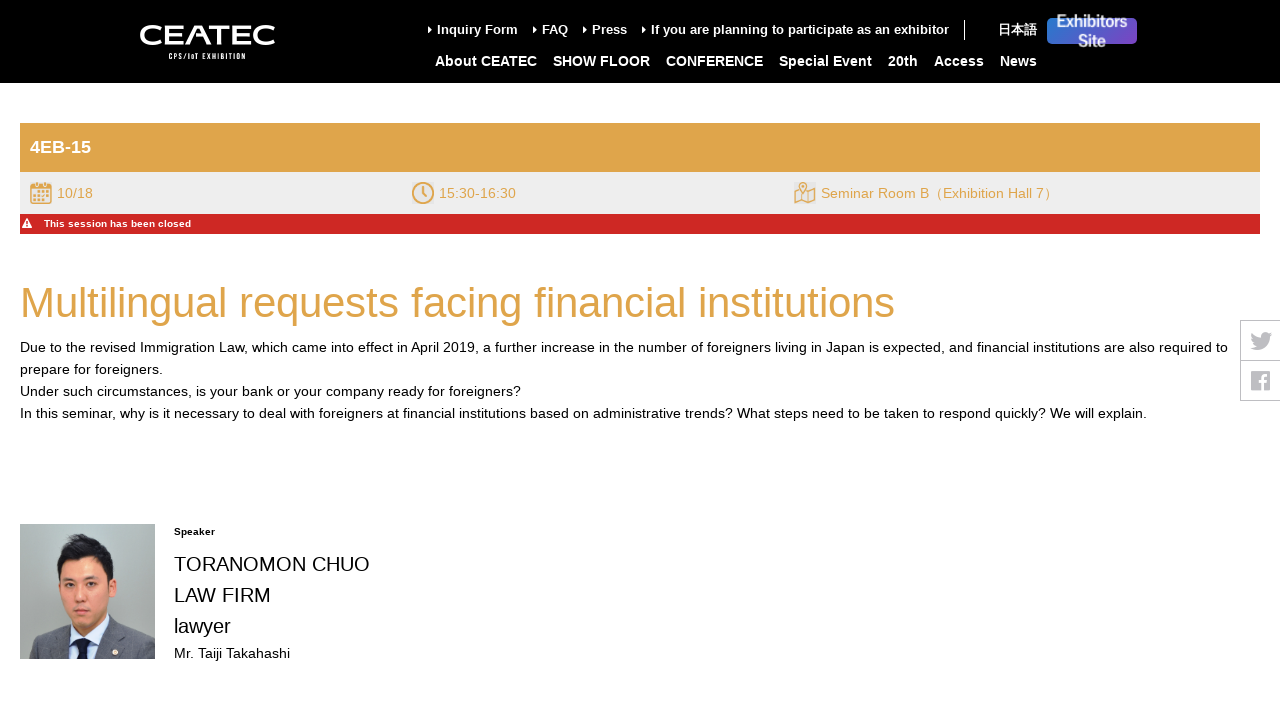

--- FILE ---
content_type: text/html; charset=UTF-8
request_url: https://reg.jesa.or.jp/?act=Conferences&func=Detailed&event_id=9&conference_id=1173
body_size: 29485
content:
<!DOCTYPE html>
<html lang="ja" prefix="og: https://ogp.me/ns#">
<head>
    <!-- Global site tag (gtag.js) - Google Analytics -->

<script async src="https://www.googletagmanager.com/gtag/js?id=UA-144088955-2"></script>
<script>
  window.dataLayer = window.dataLayer || [];
  function gtag(){dataLayer.push(arguments);}
  gtag('js', new Date());

  gtag('config', 'UA-144088955-2');
</script>

<!-- Google tag (gtag.js) 365735069 -->
<script async src="https://www.googletagmanager.com/gtag/js?id=G-H7YKQNK1VY"></script>
<script>
  window.dataLayer = window.dataLayer || [];
  function gtag(){dataLayer.push(arguments);}
  gtag('js', new Date());

  gtag('config', 'G-H7YKQNK1VY');
</script>
<!-- Google tag (gtag.js) 365735069 -->

  <title>コンファレンス詳細 | Multilingual requests facing financial institutions</title>
  <!-- meta -->
  <meta charset="UTF-8">
  <meta http-equiv="X-UA-Compatible" content="IE=Edge">
  <meta name="format-detection" content="telephone=no">
  <meta name="viewport" content="width=device-width, initial-scale=1, user-scalable=no" />
  <link href="/favicon.ico" rel="shortcut icon">
  <link rel="apple-touch-icon-precomposed" href="https://archive.ceatec.com/2019/webclip.png">

  <meta property="fb:app_id" content="329333873857274">
  <meta property="og:title" content="CEATEC 2019 ( Official Website )" />
  <meta property="og:type" content="article" />
  <meta property="og:url" content="https://archive.ceatec.com/2019/ja/conference/" />
  <meta property="og:site_name" content="CEATEC 2019 ( Official Website )" />
  <meta property="og:locale" content="ja_JP" />

  <meta name="author" content="CEATEC 2019" />
  <meta name="format-detection" content="telephone=no">

  <meta name="twitter:card" content="CPS/IoT Exhibition CEATEC 2019 ( Official Website )" />
  <meta name="twitter:site" content="@ceatec" />
  <meta name="twitter:title" content="CEATEC" />
  <meta name="twitter:url" content="https://archive.ceatec.com/2019/ja/conference/" />
  <meta name="twitter:image" content="https://archive.ceatec.com/2019/assets/img/common/ogp2019.png" />
  <link rel="stylesheet" href="https://use.fontawesome.com/releases/v5.8.1/css/all.css" integrity="sha384-50oBUHEmvpQ+1lW4y57PTFmhCaXp0ML5d60M1M7uH2+nqUivzIebhndOJK28anvf" crossorigin="anonymous">
  <!-- meta -->

  <meta name="description" content="CPS/IoT Exhibition CEATEC 2019 ( Official Website ) ">
  <meta name="keywords" content="ceatec,ceatec japan,ceatec 2019,シーテック,しーてっく,CPS/IoT Exhibition, conference">
  <meta property="og:title" content="CEATEC" />
  <meta property="og:image" content="https://archive.ceatec.com/2019/assets/img/common/ogp2019.png" />
  <meta property="og:description" content="CPS/IoT Exhibition CEATEC 2019 ( Official Website )" />
  <meta name="twitter:description" content="CPS/IoT Exhibition CEATEC 2019 ( Official Website )" />

  <link rel="stylesheet" type="text/css" href="/css/app.css">
  <link rel="stylesheet" type="text/css" href="/css/base.css">
  <link rel="stylesheet" type="text/css" href="/css/ceatec.official/style.css">
  <link rel="stylesheet" type="text/css" href="/css/ceatec.official/add_style.css">
  <link rel="stylesheet" type="text/css" href="/css/ceatec.official/conference_new.css">
  <link rel="stylesheet" type="text/css" href="/css/style_en.css">


  <!-- systemFile -->
  <script>window.csrf_token = '';window.appLang = 'en';</script>
  <script src="//ajax.googleapis.com/ajax/libs/jquery/3.2.1/jquery.min.js"></script>
  <script type="text/javascript" src="/js/function.js"></script>
  <script src="/scripts/common.js"></script>
  <script>
$(function () {
  $('.submit').on('click', function () {
    $('.form').submit();
  });
});

</script>

  <style>
    .cat-4EB .sessiondetail dd ul li span,
  .sessiondetail dt.cat-4EB {
    background-color: #DFA54B;
  }
  .confdetail .cat-4EB .head_title h3,
  .confList .conferencesList li.cat-4EB dl.detailcont dd.subtitle,
  .cat-4EB dl.detailcont dt,
  .cat-4EB .sessiondetail dd ul li {
    color: #DFA54B;
  }
    .conferencesList{
    display: none;
  }
  .conferencesList.current{
    display: block;
  }
  .confdetail {
    padding: 20px;
    padding-bottom: 150px;
  }

</style>
<link rel="stylesheet" href="/asset/css/conference.css">


  <script>
// Picture element HTML5 shiv
document.createElement("picture");
</script>
</head>
<body class="ja">
    <div id="wpblock">


<header class="l_header" id="headerarea">
    <div class="l_header_bg">
      <div class="l_header_container">
        <h1>
          <a href="https://archive.ceatec.com/2019/en/" onclick="ga('send', 'event', 'visitors2019', 'header', 'logo');">
            <img src="https://archive.ceatec.com/2019/assets/img/common/logo.png" alt="CEATEC 2019">
          </a>
        </h1>
        <div class="l_header_navi_wrap">
          <ul class="l_header_navi headContactBtn">
            <li>
              <a href="https://archive.ceatec.com/2019/en/contact/inquiry/" onclick="ga('send', 'event', 'visitors2019', 'header', 'inquiry01');">Inquiry Form</a>
            </li>
            <li class="">
              <a href="https://archive.ceatec.com/2019/en/contact/" onclick="ga('send', 'event', 'visitors2019', 'header', 'faq');">FAQ</a>
            </li>
            <li class="">
              <a href="https://archive.ceatec.com/2019/en/press/" onclick="ga('send', 'event', 'visitors2019', 'header', 'press01');">Press</a>
            </li>
            <li>
              <a href="https://archive.ceatec.com/2019/en/application/" onclick="ga('send', 'event', 'visitors2019', 'header', 'applicationsite01');" target="_blank">If you are planning to participate as an exhibitor</a>
            </li>
            <li class="lang">
              <a href="./?act=Lang&lang=ja_JP">日本語</a>
            </li>
          </ul>
          <nav class="l_header_navi" id="hnav">
            <div class="toggle">
              <button>
                <span class="to_open">+</span>
                <span class="to_close">-</span>
              </button>
              <a href="https://archive.ceatec.com/2019/en/outline/" onclick="ga('send', 'event', 'visitors2019', 'header', 'outlinetop');">About CEATEC</a>
              <ul class="incnav">
                <li>
                  <a href="https://archive.ceatec.com/2019/en/outline/" onclick="ga('send', 'event', 'visitors2019', 'header', 'outline');">CEATEC Exhibit outline</a>
                  <ul>
                    <li>
                      <a href="https://archive.ceatec.com/2019/en/outline/outline01.html" onclick="ga('send', 'event', 'visitors2019', 'header', 'outline01');">Sponsor</a>
                    </li>
                    <li>
                      <a href="https://archive.ceatec.com/2019/en/outline/outline01_01.html" onclick="ga('send', 'event', 'visitors2019', 'header', 'outline01_01');">Support</a>
                    </li>
                    <li>
                      <a href="https://archive.ceatec.com/2019/en/outline/outline01_02.html" onclick="ga('send', 'event', 'visitors2019', 'header', 'outline01_02');">Assistance</a>
                    </li>
                    <li>
                      <a href="https://archive.ceatec.com/2019/en/outline/outline01_03.html" onclick="ga('send', 'event', 'visitors2019', 'header', 'outline01_03');">Global Partner</a>
                    </li>
                  </ul>
                </li>
                <li>
                  <a href="https://archive.ceatec.com/2019/en/outline/outline04.html" onclick="ga('send', 'event', 'visitors2019', 'header', 'outline04-award');">CEATEC AWARD</a>
<ul>
  <li>
    <a href="https://archive.ceatec.com/2019/en/outline/outline04_01.html"
      onclick="ga('send', 'event', 'visitors2019', 'header', 'outline04_01');">The Minister of Internal Affairs and Communications Award/The Minister of Economy, Trade and Industry Award</a>
  </li>
  <li>
    <a href="https://archive.ceatec.com/2019/en/outline/outline04_02.html"
      onclick="ga('send', 'event', 'visitors2019', 'header', 'outline04_02');">Total Solutions Category</a>
  </li>
  <li>
    <a href="https://archive.ceatec.com/2019/en/outline/outline04_03.html"
      onclick="ga('send', 'event', 'visitors2019', 'header', 'outline04_03');">Smart X Category</a>
  </li>
  <li>
    <a href="https://archive.ceatec.com/2019/en/outline/outline04_04.html"
      onclick="ga('send', 'event', 'visitors2019', 'header', 'outline04_04');">Devices/Technologies Category
      </a>
  </li>
  <li>
    <a href="https://archive.ceatec.com/2019/en/outline/outline04_05.html"
      onclick="ga('send', 'event', 'visitors2019', 'header', 'outline04_05');">Special Awards</a>
  </li>
</ul>                </li>
                <li>
                  <a href="https://archive.ceatec.com/2019/en/outline/outline03.html" onclick="ga('send', 'event', 'visitors2019', 'header', 'outline03');">History</a>
                </li>
                  <li>
                    <a href="https://archive.ceatec.com/2019/en/outline/outline06.html"
                      onclick="ga('send', 'event', 'visitors2019', 'header', 'outline06MEDIA PARTNER');">MEDIA PARTNER</a>
                  </li>
                <li>
                  <a href="https://archive.ceatec.com/2019/en/outline/outline02.html" onclick="ga('send', 'event', 'visitors2019', 'header', 'outline02-App');">CEATEC
                    Official App</a>
                </li>
                <li>
                  <a href="https://archive.ceatec.com/2019/en/outline/outline05.html"
                    onclick="ga('send', 'event', 'visitors2019', 'header', 'outline05お得情報');">List of participating restaurants and shops</a>
                </li>
              </ul>
            </div>
            <div class="toggle">
              <button>
                <span class="to_open">+</span>
                <span class="to_close">-</span>
              </button>
              <a href="https://archive.ceatec.com/2019/en/showfloor/" onclick="ga('send', 'event', 'visitors2019', 'header', 'showfloor');">SHOW FLOOR</a>
              <ul class="incnav">
                <li>
                  <a href="https://archive.ceatec.com/2019/en/showfloor/" onclick="ga('send', 'event', 'visitors2019', 'header', 'showfloorlist');">Exhibitor Directory</a>
                </li>
                <li>
                  <a href="https://archive.ceatec.com/2019/en/showfloor/showfloor01.html" onclick="ga('send', 'event', 'visitors2019', 'header', 'showfloor02');">Special Exhibits</a>
                  <ul>
                    <li>
                      <a href="https://archive.ceatec.com/2019/en/showfloor/showfloor01_01.html" onclick="ga('send', 'event', 'visitors2019', 'header', 'showfloor01_01');">Society 5.0 TOWN</a>
                    </li>
                    <li>
                      <a href="https://archive.ceatec.com/2019/en/showfloor/showfloor01_02.html" onclick="ga('send', 'event', 'visitors2019', 'header', 'showfloor01_02');">Co-Creation PARK</a>
                    </li>
                    <li>
                      <a href="https://archive.ceatec.com/2019/en/showfloor/showfloor01_02_01.html" onclick="ga('send', 'event', 'visitors2019', 'header', 'showfloor01_02_01');">Startup & University zone</a>
                    </li>
                    <li>
                      <a href="https://archive.ceatec.com/2019/en/showfloor/showfloor01_02_02.html" onclick="ga('send', 'event', 'visitors2019', 'header', 'showfloor01_02_02');">Global Pavilion zone</a>
                      <ul style="padding-left:1em; font-size:85%;">
                        <li><a href="https://archive.ceatec.com/2019/en/showfloor/showfloor01_02_02_01.html" class=""
                            onclick="ga('send', 'event', 'visitors2019', 'header', 'showside-アメリカパビリオン');">U.S. Pavilion</a></li>
                        <li><a href="https://archive.ceatec.com/2019/en/showfloor/showfloor01_02_02_02.html" class=""
                            onclick="ga('send', 'event', 'visitors2019', 'header', 'showside-スイステックパビリオン');">SwissTech Pavilion</a></li>
                        <li><a href="https://archive.ceatec.com/2019/en/showfloor/showfloor01_02_02_03.html" class=""
                            onclick="ga('send', 'event', 'visitors2019', 'header', 'showside-ロシアパビリオン');">Russian Pavilion</a></li>
                        <li><a href="https://archive.ceatec.com/2019/en/showfloor/showfloor01_02_02_04.html" class=""
                            onclick="ga('send', 'event', 'visitors2019', 'header', 'showside-NASSCOMインドパビリオン');">NASSCOM INDIA PAVILION</a>
                        </li>
                        <li><a href="https://archive.ceatec.com/2019/en/showfloor/showfloor01_02_02_05.html" class=""
                            onclick="ga('send', 'event', 'visitors2019', 'header', 'showside-ビジネスオウル');">Oulu, Finland & Sendai</a></li>
                      </ul>
                    </li>
                  </ul>
                </li>
                <li>
                  <a href="https://archive.ceatec.com/2019/en/news/information.html" onclick="ga('send', 'event', 'visitors2019', 'header', 'showfloor-news');">Exhibit INFORMATION</a>
                </li>
                <li>
                  <a href="https://archive.ceatec.com/2019/en/showfloor/multilingual.html" onclick="ga('send', 'event', 'visitors2019', 'header', 'showfloor-multilingual');">Multilingual Booth Information</a>
                </li>
                  <li>
                    <a href="https://archive.ceatec.com/2019/en/showfloor/showfloor02.html"
                      onclick="ga('send', 'event', 'visitors2019', 'header', 'showfloor-SPECIAL SITE');">SPECIAL SITE</a>
                  </li>
                <li>
                  <a href="https://archive.ceatec.com/2019/en/showfloor/showfloor03.html"
                    onclick="ga('send', 'event', 'visitors2019', 'header', 'showfloor-Hall map');">Hall map</a>
                </li>
              </ul>
            </div>
            <div class="toggle">
              <button>
                <span class="to_open">+</span>
                <span class="to_close">-</span>
              </button>
              <a href="https://archive.ceatec.com/2019/en/conference" onclick="ga('send', 'event', 'visitors2019', 'header', 'CONFERENCE');">CONFERENCE</a>
              <ul class="incnav">
                <li>
                  <a href="https://reg.jesa.or.jp/?act=ConferencesCode&event_id=9&lang=en_US" onclick="ga('send', 'event', 'visitors2019', 'header', 'CONFERENCE-key');">KEYNOTE/SUMMIT</a>
                </li>
                <li>
                  <a href="https://reg.jesa.or.jp/?act=Conferences&event_id=9#day1" onclick="ga('send', 'event', 'visitors2019', 'header', 'CONFERENCE-session');">SESSION</a>
                </li>
                <li>
                  <a href="https://archive.ceatec.com/2019/en/conference/stage.html"
                    onclick="ga('send', 'event', 'visitors2019', 'header', 'CONFERENCE-stage');">Stage</a>
                  <ul>
                    <li>
                      <a href="https://archive.ceatec.com/2019/en/conference/stage04.html"
                        onclick="ga('send', 'event', 'visitors2019', 'header', 'CONFERENCE- Open Innovation Demo Booth');">Open Innovation
                        Demo Booth</a>
                    </li>
                    </ul>
                    </li>
              </ul>
            </div>
            <div class="toggle">
              <button>
                <span class="to_open">+</span>
                <span class="to_close">-</span>
              </button>
              <a href="https://archive.ceatec.com/2019/en/specialevent/"
                onclick="ga('send', 'event', 'visitors2019', 'header', 'SpecialEvent');">Special Event</a>
              <ul class="incnav">
                <li>
                  <a href="https://archive.ceatec.com/2019/en/specialevent/specialevent01.html"
                    onclick="ga('send', 'event', 'visitors2019', 'header', 'SpecialEvent01');">CEATEC Startup Pitch Contest powered
                    by Plug and Play Japan</a>
                </li>
                <li>
                  <a href="https://archive.ceatec.com/2019/en/specialevent/specialevent04.html"
                    onclick="ga('send', 'event', 'visitors2019', 'header', 'SpecialEvent04');">JETRO Global Connection</a>
                </li>
              </ul>
            </div>
            <div class="toggle">
              <button>
                <span class="to_open">+</span>
                <span class="to_close">-</span>
              </button>
                <a href="https://archive.ceatec.com/2019/en/specialplan20th/"
                  onclick="ga('send', 'event', 'visitors2019', 'header', 'specialplan20th');">20th</a>
                <ul class="incnav">
                  <li>
                    <a href="https://archive.ceatec.com/2019/en/specialplan20th/specialplan20th01.html"
                      onclick="ga('send', 'event', 'visitors2019', 'header', 'specialplan20th01');">Mobility</a>
                  </li>
                </ul>
            </div>
            <div class="toggle">
              <button>
                <span class="to_open">+</span>
                <span class="to_close">-</span>
              </button>
              <a href="https://archive.ceatec.com/2019/en/access/" onclick="ga('send', 'event', 'visitors2019', 'header', 'Access');">Access</a>
              <ul class="incnav">
                <li>
                  <a href="https://archive.ceatec.com/2019/en/access/access01.html" onclick="ga('send', 'event', 'visitors2019', 'header', 'Access01');">Location</a>
                </li>
                  <li>
                    <a href="https://archive.ceatec.com/2019/en/access/access02.html"
                      onclick="ga('send', 'event', 'visitors2019', 'header', 'Access02');">Expressway bus timetable</a>
                  </li>
                <li>
                  <a href="https://biz.knt.co.jp/tour/2019/10/ceatechttps://archive.ceatec.com/2019/en/" target="_blank" onclick="ga('send', 'event', 'visitors2019', 'header', 'Access02');">Hotel Reservation</a>
                </li>
              </ul>
            </div>
            <div class="toggle">
              <button>
                <span class="to_open">+</span>
                <span class="to_close">-</span>
              </button>
              <a href="https://archive.ceatec.com/2019/en/news/" onclick="ga('send', 'event', 'visitors2019', 'header', 'tonews01');">News</a>
              <ul class="incnav">
                <li>
                  <a href="https://archive.ceatec.com/2019/en/news/" onclick="ga('send', 'event', 'visitors2019', 'header', 'tonews02');">CEATEC Information</a>
                </li>
                <li>
                  <a href="https://archive.ceatec.com/2019/en/news/information.html" onclick="ga('send', 'event', 'visitors2019', 'header', 'tonews03-information');">Exhibit INFORMATION</a>
                </li>
                <li>
                  <a href="https://archive.ceatec.com/2019/report_analysis/en/" onclick="javascript:window.open('https://archive.ceatec.com/2019/report_analysis/en/','a','width=780, height=700, menubar=no, toolbar=no, scrollbars=yes'); return false;">Futuresource</a>
                </li>
              </ul>
            </div>

            <ul class="l_header_link_contact_sp">
              <li>
                <a href="https://archive.ceatec.com/2019/en/contact/inquiry/" onclick="ga('send', 'event', 'visitors2019', 'header', 'inquiry02');">Inquiry Form</a>
              </li>
              <li>
                <a href="https://archive.ceatec.com/2019/en/application/" target="_blank" onclick="ga('send', 'event', 'visitors2019', 'header', 'applicationsite02');">If you are planning to participate as an exhibitor</a>
              </li>
              <li class="lang">
                <a href="./?act=Lang&lang=ja_JP">日本語</a>
              </li>
            </ul>
          </nav>
        </div>
        <!--.l_header_navi_wrap-->
        <div class="l_header_apply">
          <a href="https://exb.jesa.or.jp/ceatec/admin/auth/login" target="_blank" onclick="ga('send', 'event', 'visitor2019', 'header', 'APPadminlogin');" class="l_header_apply_btn l_header_apply_exhibitor">
            <img class="u_spHide u_wh100p" src="https://archive.ceatec.com/2019/assets/img/common_en/btn1.png" alt="Exhibitors site">
            <span class="u_pcHide">Exhibitors site</span>
          </a>
        </div>
        <!--.l_header_apply-->
        <div class="l_header_burger">
          <div class="l_header_burger_open">
            <span></span>
          </div>
          <div class="l_header_burger_close">
            <span></span>
          </div>
        </div>
      </div>
      <!--.l_header_container-->
    </div>
    <!--.l_header_bg-->
  </header>
    <div class="l_social">
      <a href="https://twitter.com/ceatec" class="l_social_btn" target="_blank" onclick="ga('send', 'event', 'visitors2019', 'header', 'twitter');"><i class="fab fa-twitter"></i></a>
      <a href="https://www.facebook.com/CEATEC2019" class="l_social_btn" target="_blank" onclick="ga('send', 'event', 'visitors2019', 'header', 'facebook');"><i class="fab fa-facebook"></i></a>
    </div>

                                      
    <div class="confdetail">
        <div id="contentsArea" class=" cat-4EB">

                <dl class="sessiondetail">
                  <dt class="cat-4EB">4EB-15</dt>
                  <dd>
                    <ul>
                      <li><span><img src="/images/conference/icon-day.png" alt="日程"></span>10/18</li>
                      <li><span><img src="/images/conference/icon-time.png" alt="時間"></span>15:30-16:30</li>
                      <li><span><img src="/images/conference/icon-place.png" alt="場所"></span>Seminar Room B（Exhibition Hall 7）</li>
                    </ul>
                  </dd>
                </dl>

                                                                    <div class="alert alert-error">
                    <p><i class="fa fa-exclamation-triangle" aria-hidden="true"></i>This session has been closed</p>
                  </div>
                                  
                <ul class="taglist">
                                  </ul>


                <div class="head_title">
                  <h3>Multilingual requests facing financial institutions</h3>
                  <p>Due to the revised Immigration Law, which came into effect in April 2019, a further increase in the number of foreigners living in Japan is expected, and financial institutions are also required to prepare for foreigners.<br />
Under such circumstances, is your bank or your company ready for foreigners?<br />
In this seminar, why is it necessary to deal with foreigners at financial institutions based on administrative trends? What steps need to be taken to respond quickly? We will explain.</p>
                </div>


                <ul class="detail">

                                    <li>
                    <dl class="detailcont">

                    

                                            <dd class="speakers">
                        <ul class="speakersbox">

                                                    <li>
                            <dl>
                                                            <dd class="pict">
                                <img src="./?act=Conferences&func=Image&id=6791" width="">
                              </dd>
                                                            <dd>
                                <p class="kind">Speaker</p>
                                <p class="job">TORANOMON CHUO LAW FIRM<br>lawyer</p>
                                <p class="name">Mr. Taiji Takahashi </p>                              </dd>
                            </dl>
                          </li>
                          
                        </ul>
                      </dd>
                      

                    </dl>

                  </li>
                                    <li>
                    <dl class="detailcont">

                    

                                            <dd class="speakers">
                        <ul class="speakersbox">

                                                    <li>
                            <dl>
                                                            <dd class="pict">
                                <img src="./?act=Conferences&func=Image&id=6793" width="">
                              </dd>
                                                            <dd>
                                <p class="kind">Speaker</p>
                                <p class="job">KONICA MINOLTA, INC.<br>Incubaion Lead</p>
                                <p class="name">Mr. Takahiro Ogasawara </p>                              </dd>
                            </dl>
                          </li>
                          
                        </ul>
                      </dd>
                      

                    </dl>

                  </li>
                  
                </ul>




       </div>
        <!--[contentsArea end]-->
  </div>



<!-- footer -->

<div class="top_sponsors">
      <div class="l_container">
        <div class="top_sponsors_topic">CEATEC Executive Board</div>
        <div class="top_sponsors_content">
          <a href="https://www.jeita.or.jp/english/" onclick="ga('send', 'event', 'visitors2019', 'footer', 'sponsor1');" class="top_sponsors_sponsor u_hover" target="_blank">
            <div class="top_sponsors_img">
              <img src="https://www.ceatec.com/assets/img/top/sponsor1.png" alt="JEITA">
            </div>
            <div class="top_sponsors_name">Japan Electronics and <br>Information Technology Industries Association</div>
          </a>
          <a href="https://www.ciaj.or.jp/en/" onclick="ga('send', 'event', 'visitors2019', 'footer', 'sponsor2');" class="top_sponsors_sponsor u_hover" target="_blank">
            <div class="top_sponsors_img">
              <img src="https://www.ceatec.com/assets/img/top/sponsor2.png" alt="CIAJ">
            </div>
            <div class="top_sponsors_name">Communications and <br>Information network Association</div>
          </a>
          <a href="https://www.csaj.jp/english/" onclick="ga('send', 'event', 'visitors2019', 'footer', 'sponsor3');" class="top_sponsors_sponsor u_hover" target="_blank">
            <div class="top_sponsors_img">
              <img src="https://www.ceatec.com/assets/img/top/sponsor3.png" alt="CSAJ">
            </div>
            <div class="top_sponsors_name">Computer Software Association of Japa
            </div>
          </a>
        </div>
      </div>
    </div>
  </div>
  <!--.l_main-->
  <footer class="l_footer">
    <a href="#" class="l_footer_totop"></a>
    <div class="l_container">
      <nav class="l_footer_social">
        <a class="u_hover" href="https://twitter.com/ceatec" target="_blank" onclick="ga('send', 'event', 'visitors2019', 'footer', 'twitter');"><i class="fab fa-twitter"></i></a>
        <a class="u_hover" href="https://www.facebook.com/CEATEC2019" target="_blank" onclick="ga('send', 'event', 'visitors2019', 'footer', 'facebook');"><i class="fab fa-facebook"></i></a>
      </nav>
      <!--.l_footer_social-->
      <nav class="l_footer_nav">
        <a class="u_hover" href="https://www.ceatec.com/en/contact/inquiry/" onclick="ga('send', 'event', 'visitors2019', 'footer', 'inquiry');">Inquiry Form</a>
        <a class="u_hover" href="https://exb.jesa.or.jp/ceatec/admin/auth/login" target="_blank" onclick="ga('send', 'event', 'visitors2019', 'footer', 'APPadminlogin');">Exhibitors site</a>
        <!--<a class="u_hover" href="https://www.ceatec.com/en/application/" target="_blank" onclick="ga('send', 'event', 'visitors2019', 'footer', 'applicationsite');">出展をご検討中の方へ</a>-->
      </nav>
      <nav class="l_footer_nav">
        <a class="u_hover" href="https://www.ceatec.com/en/news/">CEATEC Information</a>
        <a class="u_hover" href="/report_analysis/en/" onclick="javascript:window.open('/report_analysis/en/index.html','a','width=780, height=700, menubar=no, toolbar=no, scrollbars=yes'); return false;">Futuresource Consulting</a>
        <a class="u_hover" href="https://www.ceatec.com/en/download/" onclick="ga('send', 'event', 'visitors2019', 'footer', 'download');">Brochures Download</a>
        <a class="u_hover" href="https://www.ceatec.com/en/safety.html" onclick="ga('send', 'event', 'visitors2019', 'footer', 'safety');">Safety Measures in the show venue</a>
        <a class="u_hover" href="https://www.ceatec.com/en/privacy.html" onclick="ga('send', 'event', 'visitors2019', 'footer', 'privacy');">Privacy policy</a>
      </nav>
      <a class="l_footer_eng u_pcHide" href="https://www.ceatec.com/en/">日本語</a>
    </div>
    <!--.l_container-->
    <div class="l_footer_colophon">
      <div class="l_container">
        <p class="l_footer_copy">Copyright 2019 CEATEC Organizing Committee All rights reserved.</p>
        <a class="l_footer_eng u_spHide u_hover" href="https://www.ceatec.com/en/">日本語</a>
      </div>
    </div>
    <!--.l_footer_colophon-->
  </footer>



</body>
</html><!-- /footer -->


--- FILE ---
content_type: text/css
request_url: https://reg.jesa.or.jp/css/app.css
body_size: 23692
content:
@charset "UTF-8";
/* --------------------------------------------------------------
    base
-------------------------------------------------------------- */
/*! normalize.css v7.0.0 | MIT License | github.com/necolas/normalize.css */
/* Document
   ========================================================================== */

/* Sections
   ========================================================================== */
/**
 * Remove the margin in all browsers (opinionated).
 */
body {
  margin: 0;
}

/**
 * Add the correct display in IE 9-.
 */
article,
aside,
footer,
header,
nav,
section {
  display: block;
}


/* Grouping content
   ========================================================================== */
/**
 * Add the correct display in IE 9-.
 * 1. Add the correct display in IE.
 */
figcaption,
figure,
main {
  /* 1 */
  display: block;
}

/**
 * Add the correct margin in IE 8.
 */
figure {
  margin: 1em 40px;
}

/**
 * 1. Add the correct box sizing in Firefox.
 * 2. Show the overflow in Edge and IE.
 */
hr {
  -webkit-box-sizing: content-box;
  box-sizing: content-box;
  /* 1 */
  height: 0;
  /* 1 */
  overflow: visible;
  /* 2 */
}


/**
 * 1. Remove the bottom border in Chrome 57- and Firefox 39-.
 * 2. Add the correct text decoration in Chrome, Edge, IE, Opera, and Safari.
 */
abbr[title] {
  border-bottom: none;
  /* 1 */
  text-decoration: underline;
  /* 2 */
  text-decoration: underline dotted;
  /* 2 */
}

/**
 * Prevent the duplicate application of `bolder` by the next rule in Safari 6.
 */
b,
strong {
  font-weight: inherit;
}

/**
 * Add the correct font weight in Chrome, Edge, and Safari.
 */
b,
strong {
  font-weight: bolder;
}

/**
 * 1. Correct the inheritance and scaling of font size in all browsers.
 * 2. Correct the odd `em` font sizing in all browsers.
 */
code,
kbd,
samp {
  font-family: monospace, monospace;
  /* 1 */
  font-size: 1em;
  /* 2 */
}

/**
 * Add the correct background and color in IE 9-.
 */
mark {
  background-color: #ff0;
  color: #000;
}

/**
 * Prevent `sub` and `sup` elements from affecting the line height in
 * all browsers.
 */
sub,
sup {
  font-size: 75%;
  line-height: 0;
  position: relative;
  vertical-align: baseline;
}

sub {
  bottom: -0.25em;
}

sup {
  top: -0.5em;
}

/*margin*/
.mgt5 {
  margin-top: 5px !important;
}

.mgt10 {
  margin-top: 10px !important;
}

.mgt20 {
  margin-top: 20px !important;
}

.mgt25 {
  margin-top: 25px !important;
}

.mgt30 {
  margin-top: 30px !important;
}

.mgt35 {
  margin-top: 35px !important;
}

.mgt40 {
  margin-top: 40px !important;
}

.mgt45 {
  margin-top: 45px !important;
}

.mgt50 {
  margin-top: 50px !important;
}

.mgt55 {
  margin-top: 55px !important;
}

.mgt60 {
  margin-top: 60px !important;
}

.mgt65 {
  margin-top: 65px !important;
}

.mgb5 {
  margin-bottom: 5px !important;
}

.mgb10 {
  margin-bottom: 10px !important;
}

.mgb20 {
  margin-bottom: 20px !important;
}

.mgb30 {
  margin-bottom: 30px !important;
}

.mgb40 {
  margin-bottom: 40px !important;
}

.mgb50 {
  margin-bottom: 50px !important;
}

.mgl0 {
  margin-left: 0px !important;
}

.mgl10 {
  margin-left: 10px !important;
}

.mgl15 {
  margin-left: 15px !important;
}

.mgl20 {
  margin-left: 20px !important;
}

.mgl30 {
  margin-left: 30px !important;
}

.mgl40 {
  margin-left: 40px !important;
}

.mgl50 {
  margin-left: 50px !important;
}

.mgr0 {
  margin-right: 0px !important;
}

.mgr10 {
  margin-right: 10px !important;
}

.mgr15 {
  margin-right: 15px !important;
}

.mgr20 {
  margin-right: 20px !important;
}

.mgr30 {
  margin-right: 30px !important;
}

.mgr40 {
  margin-right: 40px !important;
}

.mgr50 {
  margin-right: 50px !important;
}

/* For padding */
.pdt0 {
  padding-top: 0px !important;
}

.pdt5 {
  padding-top: 5px !important;
}

.pdt10 {
  padding-top: 10px !important;
}

.pdt15 {
  padding-top: 15px !important;
}

.pdt20 {
  padding-top: 20px !important;
}

.pdt25 {
  padding-top: 25px !important;
}

.pdt30 {
  padding-top: 30px !important;
}

.pdt35 {
  padding-top: 35px !important;
}

.pdb5 {
  padding-bottom: 5px !important;
}

.pdb10 {
  padding-bottom: 10px !important;
}

.pdb15 {
  padding-bottom: 15px !important;
}

.pdb20 {
  padding-bottom: 20px !important;
}

.pdb25 {
  padding-bottom: 25px !important;
}

.pdb30 {
  padding-bottom: 30px !important;
}

.pdl5 {
  padding-left: 5px !important;
}

.pdl10 {
  padding-left: 10px !important;
}

/* Embedded content
   ========================================================================== */

/**
 * Remove the border on images inside links in IE 10-.
 */
img {
  border-style: none;
}

/**
 * Hide the overflow in IE.
 */
svg:not(:root) {
  overflow: hidden;
}

/* Forms
   ========================================================================== */
/**
 * 1. Change the font styles in all browsers (opinionated).
 * 2. Remove the margin in Firefox and Safari.
 */
button,
input,
optgroup,
select,
textarea {
  font-family: sans-serif;
  /* 1 */
  font-size: 100%;
  /* 1 */
  line-height: 1.15;
  /* 1 */
  margin: 0;
  /* 2 */
}

/**
 * Show the overflow in IE.
 * 1. Show the overflow in Edge.
 */
button,
input {
  /* 1 */
  overflow: visible;
}

/**
 * Remove the inheritance of text transform in Edge, Firefox, and IE.
 * 1. Remove the inheritance of text transform in Firefox.
 */
button,
select {
  /* 1 */
  text-transform: none;
}

/**
 * 1. Prevent a WebKit bug where (2) destroys native `audio` and `video`
 *    controls in Android 4.
 * 2. Correct the inability to style clickable types in iOS and Safari.
 */
button,
html [type="button"],
[type="reset"],
[type="submit"] {
  -webkit-appearance: button;
  /* 2 */
}

/**
 * Remove the inner border and padding in Firefox.
 */
button::-moz-focus-inner,
[type="button"]::-moz-focus-inner,
[type="reset"]::-moz-focus-inner,
[type="submit"]::-moz-focus-inner {
  border-style: none;
  padding: 0;
}

/**
 * Restore the focus styles unset by the previous rule.
 */
button:-moz-focusring,
[type="button"]:-moz-focusring,
[type="reset"]:-moz-focusring,
[type="submit"]:-moz-focusring {
  outline: 1px dotted ButtonText;
}

/**
 * Correct the padding in Firefox.
 */
fieldset {
  padding: 0.35em 0.75em 0.625em;
}

/**
 * 1. Correct the text wrapping in Edge and IE.
 * 2. Correct the color inheritance from `fieldset` elements in IE.
 * 3. Remove the padding so developers are not caught out when they zero out
 *    `fieldset` elements in all browsers.
 */
legend {
  -webkit-box-sizing: border-box;
  box-sizing: border-box;
  /* 1 */
  color: inherit;
  /* 2 */
  display: table;
  /* 1 */
  max-width: 100%;
  /* 1 */
  padding: 0;
  /* 3 */
  white-space: normal;
  /* 1 */
}

/**
 * 1. Add the correct display in IE 9-.
 * 2. Add the correct vertical alignment in Chrome, Firefox, and Opera.
 */
progress {
  display: inline-block;
  /* 1 */
  vertical-align: baseline;
  /* 2 */
}

/**
 * Remove the default vertical scrollbar in IE.
 */
textarea {
  overflow: auto;
}

/**
 * 1. Add the correct box sizing in IE 10-.
 * 2. Remove the padding in IE 10-.
 */
[type="checkbox"],
[type="radio"] {
  -webkit-box-sizing: border-box;
  box-sizing: border-box;
  /* 1 */
  padding: 0;
  /* 2 */
}

/**
 * Correct the cursor style of increment and decrement buttons in Chrome.
 */
[type="number"]::-webkit-inner-spin-button,
[type="number"]::-webkit-outer-spin-button {
  height: auto;
}

/**
 * 1. Correct the odd appearance in Chrome and Safari.
 * 2. Correct the outline style in Safari.
 */
[type="search"] {
  -webkit-appearance: textfield;
  /* 1 */
  outline-offset: -2px;
  /* 2 */
}

/**
 * Remove the inner padding and cancel buttons in Chrome and Safari on macOS.
 */
[type="search"]::-webkit-search-cancel-button,
[type="search"]::-webkit-search-decoration {
  -webkit-appearance: none;
}

/**
 * 1. Correct the inability to style clickable types in iOS and Safari.
 * 2. Change font properties to `inherit` in Safari.
 */
::-webkit-file-upload-button {
  -webkit-appearance: button;
  /* 1 */
  font: inherit;
  /* 2 */
}

/* Interactive
   ========================================================================== */
/*
 * Add the correct display in IE 9-.
 * 1. Add the correct display in Edge, IE, and Firefox.
 */
details,
menu {
  display: block;
}

/*
 * Add the correct display in all browsers.
 */
summary {
  display: list-item;
}

/* Scripting
   ========================================================================== */
/**
 * Add the correct display in IE 9-.
 */
canvas {
  display: inline-block;
}

/**
 * Add the correct display in IE.
 */
template {
  display: none;
}

/* Hidden
   ========================================================================== */
/**
 * Add the correct display in IE 10-.
 */
[hidden] {
  display: none;
}

/* --------------------------------------------------------------
base
-------------------------------------------------------------- */
* {
  -webkit-box-sizing: border-box;
  box-sizing: border-box;
}

a {
  color: #1a9ac8;
  text-decoration: none;
  -webkit-transition: all 0.1s linear;
  transition: all 0.1s linear;
}

a:hover {
  color: #0c1a49;
  -webkit-transition: all 0.15s linear;
  transition: all 0.15s linear;
}

.redtext {
  color: #f00;
}

figure {
  margin: 0;
}

img {
  max-width: 100%;
  height: auto;
  vertical-align: middle;
}

select, textarea, input[type="text"], input[type="password"], input[type="datetime"], input[type="datetime-local"], input[type="date"], input[type="month"], input[type="time"], input[type="week"], input[type="number"], input[type="email"], input[type="url"], input[type="search"], input[type="tel"], input[type="color"] {
  font-size: inherit;
}

/*!
 *  Font Awesome 4.7.0 by @davegandy - http://fontawesome.io - @fontawesome
 *  License - http://fontawesome.io/license (Font: SIL OFL 1.1, CSS: MIT License)
 */
/* FONT PATH
 * -------------------------- */
@font-face {
  font-family: 'FontAwesome';
  src: url("../fonts/fontawesome-webfont.eot?v=4.7.0");
  src: url("../fonts/fontawesome-webfont.eot?#iefix&v=4.7.0") format("embedded-opentype"), url("../fonts/fontawesome-webfont.woff2?v=4.7.0") format("woff2"), url("../fonts/fontawesome-webfont.woff?v=4.7.0") format("woff"), url("../fonts/fontawesome-webfont.ttf?v=4.7.0") format("truetype"), url("../fonts/fontawesome-webfont.svg?v=4.7.0#fontawesomeregular") format("svg");
  font-weight: normal;
  font-style: normal;
}

.fa {
  display: inline-block;
  font: normal normal normal 14px/1 FontAwesome;
  font-size: inherit;
  text-rendering: auto;
  -webkit-font-smoothing: antialiased;
  -moz-osx-font-smoothing: grayscale;
}

/* makes the font 33% larger relative to the icon container */
.fa-lg {
  font-size: 1.33333333em;
  line-height: 0.75em;
  vertical-align: -15%;
}

.fa-2x {
  font-size: 2em;
}

.fa-3x {
  font-size: 3em;
}

.fa-4x {
  font-size: 4em;
}

.fa-5x {
  font-size: 5em;
}

.fa-fw {
  width: 1.28571429em;
  text-align: center;
}

.fa-ul {
  padding-left: 0;
  margin-left: 2.14285714em;
  list-style-type: none;
}

.fa-ul>li {
  position: relative;
}

.fa-li {
  position: absolute;
  left: -2.14285714em;
  width: 2.14285714em;
  top: 0.14285714em;
  text-align: center;
}

.fa-li.fa-lg {
  left: -1.85714286em;
}

.fa-border {
  padding: .2em .25em .15em;
  border: solid 0.08em #eeeeee;
  border-radius: .1em;
}

.fa-pull-left {
  float: left;
}

.fa-pull-right {
  float: right;
}

.fa.fa-pull-left {
  margin-right: .3em;
}

.fa.fa-pull-right {
  margin-left: .3em;
}

/* Deprecated as of 4.4.0 */
.pull-right {
  float: right;
}

.pull-left {
  float: left;
}

.fa.pull-left {
  margin-right: .3em;
}

.fa.pull-right {
  margin-left: .3em;
}

.fa-spin {
  -webkit-animation: fa-spin 2s infinite linear;
  animation: fa-spin 2s infinite linear;
}

.fa-pulse {
  -webkit-animation: fa-spin 1s infinite steps(8);
  animation: fa-spin 1s infinite steps(8);
}

@-webkit-keyframes fa-spin {
  0% {
    -webkit-transform: rotate(0deg);
    transform: rotate(0deg);
  }

  100% {
    -webkit-transform: rotate(359deg);
    transform: rotate(359deg);
  }
}

@keyframes fa-spin {
  0% {
    -webkit-transform: rotate(0deg);
    transform: rotate(0deg);
  }

  100% {
    -webkit-transform: rotate(359deg);
    transform: rotate(359deg);
  }
}

.fa-rotate-90 {
  -ms-filter: "progid:DXImageTransform.Microsoft.BasicImage(rotation=1)";
  -webkit-transform: rotate(90deg);
  transform: rotate(90deg);
}

.fa-rotate-180 {
  -ms-filter: "progid:DXImageTransform.Microsoft.BasicImage(rotation=2)";
  -webkit-transform: rotate(180deg);
  transform: rotate(180deg);
}

.fa-rotate-270 {
  -ms-filter: "progid:DXImageTransform.Microsoft.BasicImage(rotation=3)";
  -webkit-transform: rotate(270deg);
  transform: rotate(270deg);
}

.fa-flip-horizontal {
  -ms-filter: "progid:DXImageTransform.Microsoft.BasicImage(rotation=0, mirror=1)";
  -webkit-transform: scale(-1, 1);
  transform: scale(-1, 1);
}

.fa-flip-vertical {
  -ms-filter: "progid:DXImageTransform.Microsoft.BasicImage(rotation=2, mirror=1)";
  -webkit-transform: scale(1, -1);
  transform: scale(1, -1);
}

:root .fa-rotate-90,
:root .fa-rotate-180,
:root .fa-rotate-270,
:root .fa-flip-horizontal,
:root .fa-flip-vertical {
  -webkit-filter: none;
  filter: none;
}

.fa-stack {
  position: relative;
  display: inline-block;
  width: 2em;
  height: 2em;
  line-height: 2em;
  vertical-align: middle;
}

.fa-stack-1x,
.fa-stack-2x {
  position: absolute;
  left: 0;
  width: 100%;
  text-align: center;
}

.fa-stack-1x {
  line-height: inherit;
}

.fa-stack-2x {
  font-size: 2em;
}

.fa-inverse {
  color: #ffffff;
}

/* Font Awesome uses the Unicode Private Use Area (PUA) to ensure screen
   readers do not read off random characters that represent icons */
.fa-glass:before {
  content: "\f000";
}

.fa-music:before {
  content: "\f001";
}

.fa-search:before {
  content: "\f002";
}

.fa-envelope-o:before {
  content: "\f003";
}

.fa-heart:before {
  content: "\f004";
}

.fa-star:before {
  content: "\f005";
}

.fa-star-o:before {
  content: "\f006";
}

.fa-user:before {
  content: "\f007";
}

.fa-film:before {
  content: "\f008";
}

.fa-th-large:before {
  content: "\f009";
}

.fa-th:before {
  content: "\f00a";
}

.fa-th-list:before {
  content: "\f00b";
}

.fa-check:before {
  content: "\f00c";
}

.fa-remove:before,
.fa-close:before,
.fa-times:before {
  content: "\f00d";
}

.fa-search-plus:before {
  content: "\f00e";
}

.fa-search-minus:before {
  content: "\f010";
}

.fa-power-off:before {
  content: "\f011";
}

.fa-signal:before {
  content: "\f012";
}

.fa-gear:before,
.fa-cog:before {
  content: "\f013";
}

.fa-trash-o:before {
  content: "\f014";
}

.fa-home:before {
  content: "\f015";
}

.fa-file-o:before {
  content: "\f016";
}

.fa-clock-o:before {
  content: "\f017";
}

.fa-road:before {
  content: "\f018";
}

.fa-download:before {
  content: "\f019";
}

.fa-arrow-circle-o-down:before {
  content: "\f01a";
}

.fa-arrow-circle-o-up:before {
  content: "\f01b";
}

.fa-inbox:before {
  content: "\f01c";
}

.fa-play-circle-o:before {
  content: "\f01d";
}

.fa-rotate-right:before,
.fa-repeat:before {
  content: "\f01e";
}

.fa-refresh:before {
  content: "\f021";
}

.fa-list-alt:before {
  content: "\f022";
}

.fa-lock:before {
  content: "\f023";
}

.fa-flag:before {
  content: "\f024";
}

.fa-headphones:before {
  content: "\f025";
}

.fa-volume-off:before {
  content: "\f026";
}

.fa-volume-down:before {
  content: "\f027";
}

.fa-volume-up:before {
  content: "\f028";
}

.fa-qrcode:before {
  content: "\f029";
}

.fa-barcode:before {
  content: "\f02a";
}

.fa-tag:before {
  content: "\f02b";
}

.fa-tags:before {
  content: "\f02c";
}

.fa-book:before {
  content: "\f02d";
}

.fa-bookmark:before {
  content: "\f02e";
}

.fa-print:before {
  content: "\f02f";
}

.fa-camera:before {
  content: "\f030";
}

.fa-font:before {
  content: "\f031";
}

.fa-bold:before {
  content: "\f032";
}

.fa-italic:before {
  content: "\f033";
}

.fa-text-height:before {
  content: "\f034";
}

.fa-text-width:before {
  content: "\f035";
}

.fa-align-left:before {
  content: "\f036";
}

.fa-align-center:before {
  content: "\f037";
}

.fa-align-right:before {
  content: "\f038";
}

.fa-align-justify:before {
  content: "\f039";
}

.fa-list:before {
  content: "\f03a";
}

.fa-dedent:before,
.fa-outdent:before {
  content: "\f03b";
}

.fa-indent:before {
  content: "\f03c";
}

.fa-video-camera:before {
  content: "\f03d";
}

.fa-photo:before,
.fa-image:before,
.fa-picture-o:before {
  content: "\f03e";
}

.fa-pencil:before {
  content: "\f040";
}

.fa-map-marker:before {
  content: "\f041";
}

.fa-adjust:before {
  content: "\f042";
}

.fa-tint:before {
  content: "\f043";
}

.fa-edit:before,
.fa-pencil-square-o:before {
  content: "\f044";
}

.fa-share-square-o:before {
  content: "\f045";
}

.fa-check-square-o:before {
  content: "\f046";
}

.fa-arrows:before {
  content: "\f047";
}

.fa-step-backward:before {
  content: "\f048";
}

.fa-fast-backward:before {
  content: "\f049";
}

.fa-backward:before {
  content: "\f04a";
}

.fa-play:before {
  content: "\f04b";
}

.fa-pause:before {
  content: "\f04c";
}

.fa-stop:before {
  content: "\f04d";
}

.fa-forward:before {
  content: "\f04e";
}

.fa-fast-forward:before {
  content: "\f050";
}

.fa-step-forward:before {
  content: "\f051";
}

.fa-eject:before {
  content: "\f052";
}

.fa-chevron-left:before {
  content: "\f053";
}

.fa-chevron-right:before {
  content: "\f054";
}

.fa-plus-circle:before {
  content: "\f055";
}

.fa-minus-circle:before {
  content: "\f056";
}

.fa-times-circle:before {
  content: "\f057";
}

.fa-check-circle:before {
  content: "\f058";
}

.fa-question-circle:before {
  content: "\f059";
}

.fa-info-circle:before {
  content: "\f05a";
}

.fa-crosshairs:before {
  content: "\f05b";
}

.fa-times-circle-o:before {
  content: "\f05c";
}

.fa-check-circle-o:before {
  content: "\f05d";
}

.fa-ban:before {
  content: "\f05e";
}

.fa-arrow-left:before {
  content: "\f060";
}

.fa-arrow-right:before {
  content: "\f061";
}

.fa-arrow-up:before {
  content: "\f062";
}

.fa-arrow-down:before {
  content: "\f063";
}

.fa-mail-forward:before,
.fa-share:before {
  content: "\f064";
}

.fa-expand:before {
  content: "\f065";
}

.fa-compress:before {
  content: "\f066";
}

.fa-plus:before {
  content: "\f067";
}

.fa-minus:before {
  content: "\f068";
}

.fa-asterisk:before {
  content: "\f069";
}

.fa-exclamation-circle:before {
  content: "\f06a";
}

.fa-gift:before {
  content: "\f06b";
}

.fa-leaf:before {
  content: "\f06c";
}

.fa-fire:before {
  content: "\f06d";
}

.fa-eye:before {
  content: "\f06e";
}

.fa-eye-slash:before {
  content: "\f070";
}

.fa-warning:before,
.fa-exclamation-triangle:before {
  content: "\f071";
}

.fa-plane:before {
  content: "\f072";
}

.fa-calendar:before {
  content: "\f073";
}

.fa-random:before {
  content: "\f074";
}

.fa-comment:before {
  content: "\f075";
}

.fa-magnet:before {
  content: "\f076";
}

.fa-chevron-up:before {
  content: "\f077";
}

.fa-chevron-down:before {
  content: "\f078";
}

.fa-retweet:before {
  content: "\f079";
}

.fa-shopping-cart:before {
  content: "\f07a";
}

.fa-folder:before {
  content: "\f07b";
}

.fa-folder-open:before {
  content: "\f07c";
}

.fa-arrows-v:before {
  content: "\f07d";
}

.fa-arrows-h:before {
  content: "\f07e";
}

.fa-bar-chart-o:before,
.fa-bar-chart:before {
  content: "\f080";
}

.fa-twitter-square:before {
  content: "\f081";
}

.fa-facebook-square:before {
  content: "\f082";
}

.fa-camera-retro:before {
  content: "\f083";
}

.fa-key:before {
  content: "\f084";
}

.fa-gears:before,
.fa-cogs:before {
  content: "\f085";
}

.fa-comments:before {
  content: "\f086";
}

.fa-thumbs-o-up:before {
  content: "\f087";
}

.fa-thumbs-o-down:before {
  content: "\f088";
}

.fa-star-half:before {
  content: "\f089";
}

.fa-heart-o:before {
  content: "\f08a";
}

.fa-sign-out:before {
  content: "\f08b";
}

.fa-linkedin-square:before {
  content: "\f08c";
}

.fa-thumb-tack:before {
  content: "\f08d";
}

.fa-external-link:before {
  content: "\f08e";
}

.fa-sign-in:before {
  content: "\f090";
}

.fa-trophy:before {
  content: "\f091";
}

.fa-github-square:before {
  content: "\f092";
}

.fa-upload:before {
  content: "\f093";
}

.fa-lemon-o:before {
  content: "\f094";
}

.fa-phone:before {
  content: "\f095";
}

.fa-square-o:before {
  content: "\f096";
}

.fa-bookmark-o:before {
  content: "\f097";
}

.fa-phone-square:before {
  content: "\f098";
}

.fa-twitter:before {
  content: "\f099";
}

.fa-facebook-f:before,
.fa-facebook:before {
  content: "\f09a";
}

.fa-github:before {
  content: "\f09b";
}

.fa-unlock:before {
  content: "\f09c";
}

.fa-credit-card:before {
  content: "\f09d";
}

.fa-feed:before,
.fa-rss:before {
  content: "\f09e";
}

.fa-hdd-o:before {
  content: "\f0a0";
}

.fa-bullhorn:before {
  content: "\f0a1";
}

.fa-bell:before {
  content: "\f0f3";
}

.fa-certificate:before {
  content: "\f0a3";
}

.fa-hand-o-right:before {
  content: "\f0a4";
}

.fa-hand-o-left:before {
  content: "\f0a5";
}

.fa-hand-o-up:before {
  content: "\f0a6";
}

.fa-hand-o-down:before {
  content: "\f0a7";
}

.fa-arrow-circle-left:before {
  content: "\f0a8";
}

.fa-arrow-circle-right:before {
  content: "\f0a9";
}

.fa-arrow-circle-up:before {
  content: "\f0aa";
}

.fa-arrow-circle-down:before {
  content: "\f0ab";
}

.fa-globe:before {
  content: "\f0ac";
}

.fa-wrench:before {
  content: "\f0ad";
}

.fa-tasks:before {
  content: "\f0ae";
}

.fa-filter:before {
  content: "\f0b0";
}

.fa-briefcase:before {
  content: "\f0b1";
}

.fa-arrows-alt:before {
  content: "\f0b2";
}

.fa-group:before,
.fa-users:before {
  content: "\f0c0";
}

.fa-chain:before,
.fa-link:before {
  content: "\f0c1";
}

.fa-cloud:before {
  content: "\f0c2";
}

.fa-flask:before {
  content: "\f0c3";
}

.fa-cut:before,
.fa-scissors:before {
  content: "\f0c4";
}

.fa-copy:before,
.fa-files-o:before {
  content: "\f0c5";
}

.fa-paperclip:before {
  content: "\f0c6";
}

.fa-save:before,
.fa-floppy-o:before {
  content: "\f0c7";
}

.fa-square:before {
  content: "\f0c8";
}

.fa-navicon:before,
.fa-reorder:before,
.fa-bars:before {
  content: "\f0c9";
}

.fa-list-ul:before {
  content: "\f0ca";
}

.fa-list-ol:before {
  content: "\f0cb";
}

.fa-strikethrough:before {
  content: "\f0cc";
}

.fa-underline:before {
  content: "\f0cd";
}

.fa-table:before {
  content: "\f0ce";
}

.fa-magic:before {
  content: "\f0d0";
}

.fa-truck:before {
  content: "\f0d1";
}

.fa-pinterest:before {
  content: "\f0d2";
}

.fa-pinterest-square:before {
  content: "\f0d3";
}

.fa-google-plus-square:before {
  content: "\f0d4";
}

.fa-google-plus:before {
  content: "\f0d5";
}

.fa-money:before {
  content: "\f0d6";
}

.fa-caret-down:before {
  content: "\f0d7";
}

.fa-caret-up:before {
  content: "\f0d8";
}

.fa-caret-left:before {
  content: "\f0d9";
}

.fa-caret-right:before {
  content: "\f0da";
}

.fa-columns:before {
  content: "\f0db";
}

.fa-unsorted:before,
.fa-sort:before {
  content: "\f0dc";
}

.fa-sort-down:before,
.fa-sort-desc:before {
  content: "\f0dd";
}

.fa-sort-up:before,
.fa-sort-asc:before {
  content: "\f0de";
}

.fa-envelope:before {
  content: "\f0e0";
}

.fa-linkedin:before {
  content: "\f0e1";
}

.fa-rotate-left:before,
.fa-undo:before {
  content: "\f0e2";
}

.fa-legal:before,
.fa-gavel:before {
  content: "\f0e3";
}

.fa-dashboard:before,
.fa-tachometer:before {
  content: "\f0e4";
}

.fa-comment-o:before {
  content: "\f0e5";
}

.fa-comments-o:before {
  content: "\f0e6";
}

.fa-flash:before,
.fa-bolt:before {
  content: "\f0e7";
}

.fa-sitemap:before {
  content: "\f0e8";
}

.fa-umbrella:before {
  content: "\f0e9";
}

.fa-paste:before,
.fa-clipboard:before {
  content: "\f0ea";
}

.fa-lightbulb-o:before {
  content: "\f0eb";
}

.fa-exchange:before {
  content: "\f0ec";
}

.fa-cloud-download:before {
  content: "\f0ed";
}

.fa-cloud-upload:before {
  content: "\f0ee";
}

.fa-user-md:before {
  content: "\f0f0";
}

.fa-stethoscope:before {
  content: "\f0f1";
}

.fa-suitcase:before {
  content: "\f0f2";
}

.fa-bell-o:before {
  content: "\f0a2";
}

.fa-coffee:before {
  content: "\f0f4";
}

.fa-cutlery:before {
  content: "\f0f5";
}

.fa-file-text-o:before {
  content: "\f0f6";
}

.fa-building-o:before {
  content: "\f0f7";
}

.fa-hospital-o:before {
  content: "\f0f8";
}

.fa-ambulance:before {
  content: "\f0f9";
}

.fa-medkit:before {
  content: "\f0fa";
}

.fa-fighter-jet:before {
  content: "\f0fb";
}

.fa-beer:before {
  content: "\f0fc";
}

.fa-h-square:before {
  content: "\f0fd";
}

.fa-plus-square:before {
  content: "\f0fe";
}

.fa-angle-double-left:before {
  content: "\f100";
}

.fa-angle-double-right:before {
  content: "\f101";
}

.fa-angle-double-up:before {
  content: "\f102";
}

.fa-angle-double-down:before {
  content: "\f103";
}

.fa-angle-left:before {
  content: "\f104";
}

.fa-angle-right:before {
  content: "\f105";
}

.fa-angle-up:before {
  content: "\f106";
}

.fa-angle-down:before {
  content: "\f107";
}

.fa-desktop:before {
  content: "\f108";
}

.fa-laptop:before {
  content: "\f109";
}

.fa-tablet:before {
  content: "\f10a";
}

.fa-mobile-phone:before,
.fa-mobile:before {
  content: "\f10b";
}

.fa-circle-o:before {
  content: "\f10c";
}

.fa-quote-left:before {
  content: "\f10d";
}

.fa-quote-right:before {
  content: "\f10e";
}

.fa-spinner:before {
  content: "\f110";
}

.fa-circle:before {
  content: "\f111";
}

.fa-mail-reply:before,
.fa-reply:before {
  content: "\f112";
}

.fa-github-alt:before {
  content: "\f113";
}

.fa-folder-o:before {
  content: "\f114";
}

.fa-folder-open-o:before {
  content: "\f115";
}

.fa-smile-o:before {
  content: "\f118";
}

.fa-frown-o:before {
  content: "\f119";
}

.fa-meh-o:before {
  content: "\f11a";
}

.fa-gamepad:before {
  content: "\f11b";
}

.fa-keyboard-o:before {
  content: "\f11c";
}

.fa-flag-o:before {
  content: "\f11d";
}

.fa-flag-checkered:before {
  content: "\f11e";
}

.fa-terminal:before {
  content: "\f120";
}

.fa-code:before {
  content: "\f121";
}

.fa-mail-reply-all:before,
.fa-reply-all:before {
  content: "\f122";
}

.fa-star-half-empty:before,
.fa-star-half-full:before,
.fa-star-half-o:before {
  content: "\f123";
}

.fa-location-arrow:before {
  content: "\f124";
}

.fa-crop:before {
  content: "\f125";
}

.fa-code-fork:before {
  content: "\f126";
}

.fa-unlink:before,
.fa-chain-broken:before {
  content: "\f127";
}

.fa-question:before {
  content: "\f128";
}

.fa-info:before {
  content: "\f129";
}

.fa-exclamation:before {
  content: "\f12a";
}

.fa-superscript:before {
  content: "\f12b";
}

.fa-subscript:before {
  content: "\f12c";
}

.fa-eraser:before {
  content: "\f12d";
}

.fa-puzzle-piece:before {
  content: "\f12e";
}

.fa-microphone:before {
  content: "\f130";
}

.fa-microphone-slash:before {
  content: "\f131";
}

.fa-shield:before {
  content: "\f132";
}

.fa-calendar-o:before {
  content: "\f133";
}

.fa-fire-extinguisher:before {
  content: "\f134";
}

.fa-rocket:before {
  content: "\f135";
}

.fa-maxcdn:before {
  content: "\f136";
}

.fa-chevron-circle-left:before {
  content: "\f137";
}

.fa-chevron-circle-right:before {
  content: "\f138";
}

.fa-chevron-circle-up:before {
  content: "\f139";
}

.fa-chevron-circle-down:before {
  content: "\f13a";
}

.fa-html5:before {
  content: "\f13b";
}

.fa-css3:before {
  content: "\f13c";
}

.fa-anchor:before {
  content: "\f13d";
}

.fa-unlock-alt:before {
  content: "\f13e";
}

.fa-bullseye:before {
  content: "\f140";
}

.fa-ellipsis-h:before {
  content: "\f141";
}

.fa-ellipsis-v:before {
  content: "\f142";
}

.fa-rss-square:before {
  content: "\f143";
}

.fa-play-circle:before {
  content: "\f144";
}

.fa-ticket:before {
  content: "\f145";
}

.fa-minus-square:before {
  content: "\f146";
}

.fa-minus-square-o:before {
  content: "\f147";
}

.fa-level-up:before {
  content: "\f148";
}

.fa-level-down:before {
  content: "\f149";
}

.fa-check-square:before {
  content: "\f14a";
}

.fa-pencil-square:before {
  content: "\f14b";
}

.fa-external-link-square:before {
  content: "\f14c";
}

.fa-share-square:before {
  content: "\f14d";
}

.fa-compass:before {
  content: "\f14e";
}

.fa-toggle-down:before,
.fa-caret-square-o-down:before {
  content: "\f150";
}

.fa-toggle-up:before,
.fa-caret-square-o-up:before {
  content: "\f151";
}

.fa-toggle-right:before,
.fa-caret-square-o-right:before {
  content: "\f152";
}

.fa-euro:before,
.fa-eur:before {
  content: "\f153";
}

.fa-gbp:before {
  content: "\f154";
}

.fa-dollar:before,
.fa-usd:before {
  content: "\f155";
}

.fa-rupee:before,
.fa-inr:before {
  content: "\f156";
}

.fa-cny:before,
.fa-rmb:before,
.fa-yen:before,
.fa-jpy:before {
  content: "\f157";
}

.fa-ruble:before,
.fa-rouble:before,
.fa-rub:before {
  content: "\f158";
}

.fa-won:before,
.fa-krw:before {
  content: "\f159";
}

.fa-bitcoin:before,
.fa-btc:before {
  content: "\f15a";
}

.fa-file:before {
  content: "\f15b";
}

.fa-file-text:before {
  content: "\f15c";
}

.fa-sort-alpha-asc:before {
  content: "\f15d";
}

.fa-sort-alpha-desc:before {
  content: "\f15e";
}

.fa-sort-amount-asc:before {
  content: "\f160";
}

.fa-sort-amount-desc:before {
  content: "\f161";
}

.fa-sort-numeric-asc:before {
  content: "\f162";
}

.fa-sort-numeric-desc:before {
  content: "\f163";
}

.fa-thumbs-up:before {
  content: "\f164";
}

.fa-thumbs-down:before {
  content: "\f165";
}

.fa-youtube-square:before {
  content: "\f166";
}

.fa-youtube:before {
  content: "\f167";
}

.fa-xing:before {
  content: "\f168";
}

.fa-xing-square:before {
  content: "\f169";
}

.fa-youtube-play:before {
  content: "\f16a";
}

.fa-dropbox:before {
  content: "\f16b";
}

.fa-stack-overflow:before {
  content: "\f16c";
}

.fa-instagram:before {
  content: "\f16d";
}

.fa-flickr:before {
  content: "\f16e";
}

.fa-adn:before {
  content: "\f170";
}

.fa-bitbucket:before {
  content: "\f171";
}

.fa-bitbucket-square:before {
  content: "\f172";
}

.fa-tumblr:before {
  content: "\f173";
}

.fa-tumblr-square:before {
  content: "\f174";
}

.fa-long-arrow-down:before {
  content: "\f175";
}

.fa-long-arrow-up:before {
  content: "\f176";
}

.fa-long-arrow-left:before {
  content: "\f177";
}

.fa-long-arrow-right:before {
  content: "\f178";
}

.fa-apple:before {
  content: "\f179";
}

.fa-windows:before {
  content: "\f17a";
}

.fa-android:before {
  content: "\f17b";
}

.fa-linux:before {
  content: "\f17c";
}

.fa-dribbble:before {
  content: "\f17d";
}

.fa-skype:before {
  content: "\f17e";
}

.fa-foursquare:before {
  content: "\f180";
}

.fa-trello:before {
  content: "\f181";
}

.fa-female:before {
  content: "\f182";
}

.fa-male:before {
  content: "\f183";
}

.fa-gittip:before,
.fa-gratipay:before {
  content: "\f184";
}

.fa-sun-o:before {
  content: "\f185";
}

.fa-moon-o:before {
  content: "\f186";
}

.fa-archive:before {
  content: "\f187";
}

.fa-bug:before {
  content: "\f188";
}

.fa-vk:before {
  content: "\f189";
}

.fa-weibo:before {
  content: "\f18a";
}

.fa-renren:before {
  content: "\f18b";
}

.fa-pagelines:before {
  content: "\f18c";
}

.fa-stack-exchange:before {
  content: "\f18d";
}

.fa-arrow-circle-o-right:before {
  content: "\f18e";
}

.fa-arrow-circle-o-left:before {
  content: "\f190";
}

.fa-toggle-left:before,
.fa-caret-square-o-left:before {
  content: "\f191";
}

.fa-dot-circle-o:before {
  content: "\f192";
}

.fa-wheelchair:before {
  content: "\f193";
}

.fa-vimeo-square:before {
  content: "\f194";
}

.fa-turkish-lira:before,
.fa-try:before {
  content: "\f195";
}

.fa-plus-square-o:before {
  content: "\f196";
}

.fa-space-shuttle:before {
  content: "\f197";
}

.fa-slack:before {
  content: "\f198";
}

.fa-envelope-square:before {
  content: "\f199";
}

.fa-wordpress:before {
  content: "\f19a";
}

.fa-openid:before {
  content: "\f19b";
}

.fa-institution:before,
.fa-bank:before,
.fa-university:before {
  content: "\f19c";
}

.fa-mortar-board:before,
.fa-graduation-cap:before {
  content: "\f19d";
}

.fa-yahoo:before {
  content: "\f19e";
}

.fa-google:before {
  content: "\f1a0";
}

.fa-reddit:before {
  content: "\f1a1";
}

.fa-reddit-square:before {
  content: "\f1a2";
}

.fa-stumbleupon-circle:before {
  content: "\f1a3";
}

.fa-stumbleupon:before {
  content: "\f1a4";
}

.fa-delicious:before {
  content: "\f1a5";
}

.fa-digg:before {
  content: "\f1a6";
}

.fa-pied-piper-pp:before {
  content: "\f1a7";
}

.fa-pied-piper-alt:before {
  content: "\f1a8";
}

.fa-drupal:before {
  content: "\f1a9";
}

.fa-joomla:before {
  content: "\f1aa";
}

.fa-language:before {
  content: "\f1ab";
}

.fa-fax:before {
  content: "\f1ac";
}

.fa-building:before {
  content: "\f1ad";
}

.fa-child:before {
  content: "\f1ae";
}

.fa-paw:before {
  content: "\f1b0";
}

.fa-spoon:before {
  content: "\f1b1";
}

.fa-cube:before {
  content: "\f1b2";
}

.fa-cubes:before {
  content: "\f1b3";
}

.fa-behance:before {
  content: "\f1b4";
}

.fa-behance-square:before {
  content: "\f1b5";
}

.fa-steam:before {
  content: "\f1b6";
}

.fa-steam-square:before {
  content: "\f1b7";
}

.fa-recycle:before {
  content: "\f1b8";
}

.fa-automobile:before,
.fa-car:before {
  content: "\f1b9";
}

.fa-cab:before,
.fa-taxi:before {
  content: "\f1ba";
}

.fa-tree:before {
  content: "\f1bb";
}

.fa-spotify:before {
  content: "\f1bc";
}

.fa-deviantart:before {
  content: "\f1bd";
}

.fa-soundcloud:before {
  content: "\f1be";
}

.fa-database:before {
  content: "\f1c0";
}

.fa-file-pdf-o:before {
  content: "\f1c1";
}

.fa-file-word-o:before {
  content: "\f1c2";
}

.fa-file-excel-o:before {
  content: "\f1c3";
}

.fa-file-powerpoint-o:before {
  content: "\f1c4";
}

.fa-file-photo-o:before,
.fa-file-picture-o:before,
.fa-file-image-o:before {
  content: "\f1c5";
}

.fa-file-zip-o:before,
.fa-file-archive-o:before {
  content: "\f1c6";
}

.fa-file-sound-o:before,
.fa-file-audio-o:before {
  content: "\f1c7";
}

.fa-file-movie-o:before,
.fa-file-video-o:before {
  content: "\f1c8";
}

.fa-file-code-o:before {
  content: "\f1c9";
}

.fa-vine:before {
  content: "\f1ca";
}

.fa-codepen:before {
  content: "\f1cb";
}

.fa-jsfiddle:before {
  content: "\f1cc";
}

.fa-life-bouy:before,
.fa-life-buoy:before,
.fa-life-saver:before,
.fa-support:before,
.fa-life-ring:before {
  content: "\f1cd";
}

.fa-circle-o-notch:before {
  content: "\f1ce";
}

.fa-ra:before,
.fa-resistance:before,
.fa-rebel:before {
  content: "\f1d0";
}

.fa-ge:before,
.fa-empire:before {
  content: "\f1d1";
}

.fa-git-square:before {
  content: "\f1d2";
}

.fa-git:before {
  content: "\f1d3";
}

.fa-y-combinator-square:before,
.fa-yc-square:before,
.fa-hacker-news:before {
  content: "\f1d4";
}

.fa-tencent-weibo:before {
  content: "\f1d5";
}

.fa-qq:before {
  content: "\f1d6";
}

.fa-wechat:before,
.fa-weixin:before {
  content: "\f1d7";
}

.fa-send:before,
.fa-paper-plane:before {
  content: "\f1d8";
}

.fa-send-o:before,
.fa-paper-plane-o:before {
  content: "\f1d9";
}

.fa-history:before {
  content: "\f1da";
}

.fa-circle-thin:before {
  content: "\f1db";
}

.fa-header:before {
  content: "\f1dc";
}

.fa-paragraph:before {
  content: "\f1dd";
}

.fa-sliders:before {
  content: "\f1de";
}

.fa-share-alt:before {
  content: "\f1e0";
}

.fa-share-alt-square:before {
  content: "\f1e1";
}

.fa-bomb:before {
  content: "\f1e2";
}

.fa-soccer-ball-o:before,
.fa-futbol-o:before {
  content: "\f1e3";
}

.fa-tty:before {
  content: "\f1e4";
}

.fa-binoculars:before {
  content: "\f1e5";
}

.fa-plug:before {
  content: "\f1e6";
}

.fa-slideshare:before {
  content: "\f1e7";
}

.fa-twitch:before {
  content: "\f1e8";
}

.fa-yelp:before {
  content: "\f1e9";
}

.fa-newspaper-o:before {
  content: "\f1ea";
}

.fa-wifi:before {
  content: "\f1eb";
}

.fa-calculator:before {
  content: "\f1ec";
}

.fa-paypal:before {
  content: "\f1ed";
}

.fa-google-wallet:before {
  content: "\f1ee";
}

.fa-cc-visa:before {
  content: "\f1f0";
}

.fa-cc-mastercard:before {
  content: "\f1f1";
}

.fa-cc-discover:before {
  content: "\f1f2";
}

.fa-cc-amex:before {
  content: "\f1f3";
}

.fa-cc-paypal:before {
  content: "\f1f4";
}

.fa-cc-stripe:before {
  content: "\f1f5";
}

.fa-bell-slash:before {
  content: "\f1f6";
}

.fa-bell-slash-o:before {
  content: "\f1f7";
}

.fa-trash:before {
  content: "\f1f8";
}

.fa-copyright:before {
  content: "\f1f9";
}

.fa-at:before {
  content: "\f1fa";
}

.fa-eyedropper:before {
  content: "\f1fb";
}

.fa-paint-brush:before {
  content: "\f1fc";
}

.fa-birthday-cake:before {
  content: "\f1fd";
}

.fa-area-chart:before {
  content: "\f1fe";
}

.fa-pie-chart:before {
  content: "\f200";
}

.fa-line-chart:before {
  content: "\f201";
}

.fa-lastfm:before {
  content: "\f202";
}

.fa-lastfm-square:before {
  content: "\f203";
}

.fa-toggle-off:before {
  content: "\f204";
}

.fa-toggle-on:before {
  content: "\f205";
}

.fa-bicycle:before {
  content: "\f206";
}

.fa-bus:before {
  content: "\f207";
}

.fa-ioxhost:before {
  content: "\f208";
}

.fa-angellist:before {
  content: "\f209";
}

.fa-cc:before {
  content: "\f20a";
}

.fa-shekel:before,
.fa-sheqel:before,
.fa-ils:before {
  content: "\f20b";
}

.fa-meanpath:before {
  content: "\f20c";
}

.fa-buysellads:before {
  content: "\f20d";
}

.fa-connectdevelop:before {
  content: "\f20e";
}

.fa-dashcube:before {
  content: "\f210";
}

.fa-forumbee:before {
  content: "\f211";
}

.fa-leanpub:before {
  content: "\f212";
}

.fa-sellsy:before {
  content: "\f213";
}

.fa-shirtsinbulk:before {
  content: "\f214";
}

.fa-simplybuilt:before {
  content: "\f215";
}

.fa-skyatlas:before {
  content: "\f216";
}

.fa-cart-plus:before {
  content: "\f217";
}

.fa-cart-arrow-down:before {
  content: "\f218";
}

.fa-diamond:before {
  content: "\f219";
}

.fa-ship:before {
  content: "\f21a";
}

.fa-user-secret:before {
  content: "\f21b";
}

.fa-motorcycle:before {
  content: "\f21c";
}

.fa-street-view:before {
  content: "\f21d";
}

.fa-heartbeat:before {
  content: "\f21e";
}

.fa-venus:before {
  content: "\f221";
}

.fa-mars:before {
  content: "\f222";
}

.fa-mercury:before {
  content: "\f223";
}

.fa-intersex:before,
.fa-transgender:before {
  content: "\f224";
}

.fa-transgender-alt:before {
  content: "\f225";
}

.fa-venus-double:before {
  content: "\f226";
}

.fa-mars-double:before {
  content: "\f227";
}

.fa-venus-mars:before {
  content: "\f228";
}

.fa-mars-stroke:before {
  content: "\f229";
}

.fa-mars-stroke-v:before {
  content: "\f22a";
}

.fa-mars-stroke-h:before {
  content: "\f22b";
}

.fa-neuter:before {
  content: "\f22c";
}

.fa-genderless:before {
  content: "\f22d";
}

.fa-facebook-official:before {
  content: "\f230";
}

.fa-pinterest-p:before {
  content: "\f231";
}

.fa-whatsapp:before {
  content: "\f232";
}

.fa-server:before {
  content: "\f233";
}

.fa-user-plus:before {
  content: "\f234";
}

.fa-user-times:before {
  content: "\f235";
}

.fa-hotel:before,
.fa-bed:before {
  content: "\f236";
}

.fa-viacoin:before {
  content: "\f237";
}

.fa-train:before {
  content: "\f238";
}

.fa-subway:before {
  content: "\f239";
}

.fa-medium:before {
  content: "\f23a";
}

.fa-yc:before,
.fa-y-combinator:before {
  content: "\f23b";
}

.fa-optin-monster:before {
  content: "\f23c";
}

.fa-opencart:before {
  content: "\f23d";
}

.fa-expeditedssl:before {
  content: "\f23e";
}

.fa-battery-4:before,
.fa-battery:before,
.fa-battery-full:before {
  content: "\f240";
}

.fa-battery-3:before,
.fa-battery-three-quarters:before {
  content: "\f241";
}

.fa-battery-2:before,
.fa-battery-half:before {
  content: "\f242";
}

.fa-battery-1:before,
.fa-battery-quarter:before {
  content: "\f243";
}

.fa-battery-0:before,
.fa-battery-empty:before {
  content: "\f244";
}

.fa-mouse-pointer:before {
  content: "\f245";
}

.fa-i-cursor:before {
  content: "\f246";
}

.fa-object-group:before {
  content: "\f247";
}

.fa-object-ungroup:before {
  content: "\f248";
}

.fa-sticky-note:before {
  content: "\f249";
}

.fa-sticky-note-o:before {
  content: "\f24a";
}

.fa-cc-jcb:before {
  content: "\f24b";
}

.fa-cc-diners-club:before {
  content: "\f24c";
}

.fa-clone:before {
  content: "\f24d";
}

.fa-balance-scale:before {
  content: "\f24e";
}

.fa-hourglass-o:before {
  content: "\f250";
}

.fa-hourglass-1:before,
.fa-hourglass-start:before {
  content: "\f251";
}

.fa-hourglass-2:before,
.fa-hourglass-half:before {
  content: "\f252";
}

.fa-hourglass-3:before,
.fa-hourglass-end:before {
  content: "\f253";
}

.fa-hourglass:before {
  content: "\f254";
}

.fa-hand-grab-o:before,
.fa-hand-rock-o:before {
  content: "\f255";
}

.fa-hand-stop-o:before,
.fa-hand-paper-o:before {
  content: "\f256";
}

.fa-hand-scissors-o:before {
  content: "\f257";
}

.fa-hand-lizard-o:before {
  content: "\f258";
}

.fa-hand-spock-o:before {
  content: "\f259";
}

.fa-hand-pointer-o:before {
  content: "\f25a";
}

.fa-hand-peace-o:before {
  content: "\f25b";
}

.fa-trademark:before {
  content: "\f25c";
}

.fa-registered:before {
  content: "\f25d";
}

.fa-creative-commons:before {
  content: "\f25e";
}

.fa-gg:before {
  content: "\f260";
}

.fa-gg-circle:before {
  content: "\f261";
}

.fa-tripadvisor:before {
  content: "\f262";
}

.fa-odnoklassniki:before {
  content: "\f263";
}

.fa-odnoklassniki-square:before {
  content: "\f264";
}

.fa-get-pocket:before {
  content: "\f265";
}

.fa-wikipedia-w:before {
  content: "\f266";
}

.fa-safari:before {
  content: "\f267";
}

.fa-chrome:before {
  content: "\f268";
}

.fa-firefox:before {
  content: "\f269";
}

.fa-opera:before {
  content: "\f26a";
}

.fa-internet-explorer:before {
  content: "\f26b";
}

.fa-tv:before,
.fa-television:before {
  content: "\f26c";
}

.fa-contao:before {
  content: "\f26d";
}

.fa-500px:before {
  content: "\f26e";
}

.fa-amazon:before {
  content: "\f270";
}

.fa-calendar-plus-o:before {
  content: "\f271";
}

.fa-calendar-minus-o:before {
  content: "\f272";
}

.fa-calendar-times-o:before {
  content: "\f273";
}

.fa-calendar-check-o:before {
  content: "\f274";
}

.fa-industry:before {
  content: "\f275";
}

.fa-map-pin:before {
  content: "\f276";
}

.fa-map-signs:before {
  content: "\f277";
}

.fa-map-o:before {
  content: "\f278";
}

.fa-map:before {
  content: "\f279";
}

.fa-commenting:before {
  content: "\f27a";
}

.fa-commenting-o:before {
  content: "\f27b";
}

.fa-houzz:before {
  content: "\f27c";
}

.fa-vimeo:before {
  content: "\f27d";
}

.fa-black-tie:before {
  content: "\f27e";
}

.fa-fonticons:before {
  content: "\f280";
}

.fa-reddit-alien:before {
  content: "\f281";
}

.fa-edge:before {
  content: "\f282";
}

.fa-credit-card-alt:before {
  content: "\f283";
}

.fa-codiepie:before {
  content: "\f284";
}

.fa-modx:before {
  content: "\f285";
}

.fa-fort-awesome:before {
  content: "\f286";
}

.fa-usb:before {
  content: "\f287";
}

.fa-product-hunt:before {
  content: "\f288";
}

.fa-mixcloud:before {
  content: "\f289";
}

.fa-scribd:before {
  content: "\f28a";
}

.fa-pause-circle:before {
  content: "\f28b";
}

.fa-pause-circle-o:before {
  content: "\f28c";
}

.fa-stop-circle:before {
  content: "\f28d";
}

.fa-stop-circle-o:before {
  content: "\f28e";
}

.fa-shopping-bag:before {
  content: "\f290";
}

.fa-shopping-basket:before {
  content: "\f291";
}

.fa-hashtag:before {
  content: "\f292";
}

.fa-bluetooth:before {
  content: "\f293";
}

.fa-bluetooth-b:before {
  content: "\f294";
}

.fa-percent:before {
  content: "\f295";
}

.fa-gitlab:before {
  content: "\f296";
}

.fa-wpbeginner:before {
  content: "\f297";
}

.fa-wpforms:before {
  content: "\f298";
}

.fa-envira:before {
  content: "\f299";
}

.fa-universal-access:before {
  content: "\f29a";
}

.fa-wheelchair-alt:before {
  content: "\f29b";
}

.fa-question-circle-o:before {
  content: "\f29c";
}

.fa-blind:before {
  content: "\f29d";
}

.fa-audio-description:before {
  content: "\f29e";
}

.fa-volume-control-phone:before {
  content: "\f2a0";
}

.fa-braille:before {
  content: "\f2a1";
}

.fa-assistive-listening-systems:before {
  content: "\f2a2";
}

.fa-asl-interpreting:before,
.fa-american-sign-language-interpreting:before {
  content: "\f2a3";
}

.fa-deafness:before,
.fa-hard-of-hearing:before,
.fa-deaf:before {
  content: "\f2a4";
}

.fa-glide:before {
  content: "\f2a5";
}

.fa-glide-g:before {
  content: "\f2a6";
}

.fa-signing:before,
.fa-sign-language:before {
  content: "\f2a7";
}

.fa-low-vision:before {
  content: "\f2a8";
}

.fa-viadeo:before {
  content: "\f2a9";
}

.fa-viadeo-square:before {
  content: "\f2aa";
}

.fa-snapchat:before {
  content: "\f2ab";
}

.fa-snapchat-ghost:before {
  content: "\f2ac";
}

.fa-snapchat-square:before {
  content: "\f2ad";
}

.fa-pied-piper:before {
  content: "\f2ae";
}

.fa-first-order:before {
  content: "\f2b0";
}

.fa-yoast:before {
  content: "\f2b1";
}

.fa-themeisle:before {
  content: "\f2b2";
}

.fa-google-plus-circle:before,
.fa-google-plus-official:before {
  content: "\f2b3";
}

.fa-fa:before,
.fa-font-awesome:before {
  content: "\f2b4";
}

.fa-handshake-o:before {
  content: "\f2b5";
}

.fa-envelope-open:before {
  content: "\f2b6";
}

.fa-envelope-open-o:before {
  content: "\f2b7";
}

.fa-linode:before {
  content: "\f2b8";
}

.fa-address-book:before {
  content: "\f2b9";
}

.fa-address-book-o:before {
  content: "\f2ba";
}

.fa-vcard:before,
.fa-address-card:before {
  content: "\f2bb";
}

.fa-vcard-o:before,
.fa-address-card-o:before {
  content: "\f2bc";
}

.fa-user-circle:before {
  content: "\f2bd";
}

.fa-user-circle-o:before {
  content: "\f2be";
}

.fa-user-o:before {
  content: "\f2c0";
}

.fa-id-badge:before {
  content: "\f2c1";
}

.fa-drivers-license:before,
.fa-id-card:before {
  content: "\f2c2";
}

.fa-drivers-license-o:before,
.fa-id-card-o:before {
  content: "\f2c3";
}

.fa-quora:before {
  content: "\f2c4";
}

.fa-free-code-camp:before {
  content: "\f2c5";
}

.fa-telegram:before {
  content: "\f2c6";
}

.fa-thermometer-4:before,
.fa-thermometer:before,
.fa-thermometer-full:before {
  content: "\f2c7";
}

.fa-thermometer-3:before,
.fa-thermometer-three-quarters:before {
  content: "\f2c8";
}

.fa-thermometer-2:before,
.fa-thermometer-half:before {
  content: "\f2c9";
}

.fa-thermometer-1:before,
.fa-thermometer-quarter:before {
  content: "\f2ca";
}

.fa-thermometer-0:before,
.fa-thermometer-empty:before {
  content: "\f2cb";
}

.fa-shower:before {
  content: "\f2cc";
}

.fa-bathtub:before,
.fa-s15:before,
.fa-bath:before {
  content: "\f2cd";
}

.fa-podcast:before {
  content: "\f2ce";
}

.fa-window-maximize:before {
  content: "\f2d0";
}

.fa-window-minimize:before {
  content: "\f2d1";
}

.fa-window-restore:before {
  content: "\f2d2";
}

.fa-times-rectangle:before,
.fa-window-close:before {
  content: "\f2d3";
}

.fa-times-rectangle-o:before,
.fa-window-close-o:before {
  content: "\f2d4";
}

.fa-bandcamp:before {
  content: "\f2d5";
}

.fa-grav:before {
  content: "\f2d6";
}

.fa-etsy:before {
  content: "\f2d7";
}

.fa-imdb:before {
  content: "\f2d8";
}

.fa-ravelry:before {
  content: "\f2d9";
}

.fa-eercast:before {
  content: "\f2da";
}

.fa-microchip:before {
  content: "\f2db";
}

.fa-snowflake-o:before {
  content: "\f2dc";
}

.fa-superpowers:before {
  content: "\f2dd";
}

.fa-wpexplorer:before {
  content: "\f2de";
}

.fa-meetup:before {
  content: "\f2e0";
}

.sr-only {
  position: absolute;
  width: 1px;
  height: 1px;
  padding: 0;
  margin: -1px;
  overflow: hidden;
  clip: rect(0, 0, 0, 0);
  border: 0;
}

.sr-only-focusable:active,
.sr-only-focusable:focus {
  position: static;
  width: auto;
  height: auto;
  margin: 0;
  overflow: visible;
  clip: auto;
}

/* --------------------------------------------------------------
    layout
-------------------------------------------------------------- */
/* base
----------------------------------------------------*/
body {
  min-height: 100vh;
}

/*clear fix*/
/* for modern brouser */
.cf:after {
  content: ".";
  display: block;
  clear: both;
  height: 0;
  visibility: hidden;
}

/* IE7,MacIE5 */
.cf {
  display: inline-block;
}

/* WinIE6 below, Exclude MacIE5 \*/
* html .cf {
  height: 1%;
}

.cf {
  display: block;
}

/**/

@media screen and (max-width: 768px) {
  body {
    /*  background-color: #fff;*/
  }
}

/* common
----------------------------------------------------*/
.sup_txt {
  font-size: 1.2rem;
  margin: 10px 0;
}

.center_btn {
  text-align: center;
}

p+.center_btn {
  margin-top: 20px;
}

.center_btn a {
  color: #fff;
}

.center_btn a:hover {
  text-decoration: none;
}

.center_btn .btn-strong {
  width: 100%;
  /*max-width: 400px;*/
  /*min-width: 380px;*/
  font-size: 1.5rem;
  line-height: 1.2;
  padding: 15px 25px 15px 10px;
  text-decoration: none;
}

/* header
----------------------------------------------------*/
#header {
  width: 100%;
  margin-top: 0px;
  padding: 3px 15px;
  border-top: 1px solid #265e80;
  background-color: #000;
  color: #fff;
  /*  position: fixed;
  z-index: 1000; */
}

#header a {
  color: #fff;
}

#header a:hover {
  opacity: 0.7;
}

#header h1 img {
  max-height: 25px;
}

#header .headerNavi {
  margin-left: auto;
  font-size: 1.2rem;
  line-height: 26px;
  float: right;
}

.c_wrap {
  max-width: 1200px;
  margin: auto;
}

#header .h_logo {
  float: left;
  border: solid 1px;
}

#header .headerNavi ul {
  float: left;
}

#header .headerNavi ul li {
  float: left;
  margin-left: 15px;
}

#header .headerNavi ul.lang_box {
  margin-left: 10px;
}

#header .headerNavi ul.lang_box li.lang_en {
  margin-left: 5px;
}

#header .headerNavi ul.lang_box li.lang_en a {
  border-left: solid 1px;
  padding-left: 5px;
}

#header .headerNavi ul.lang_box li.lang_select {
  color: #89d1ff;
}

@media screen and (max-width: 480px) {
  #header .h_logo {
    width: 28%;
  }

  #header .headerNavi ul.lang_box {
    margin-left: 5px;
  }

  #header .headerNavi ul li {
    float: left;
    margin-left: 8px;
  }
}

/* main
----------------------------------------------------*/
#snsbtn {
  width: 100%;
  margin: 10px auto 0;
}

#main {
  max-width: 1200px;
  margin: auto;
  margin-top: 10px;
  background-color: #fff;
  /*  padding-top: 47px;*/
  font-size: 14px;
  font-size: 1.4rem;
}

.maincont {
  padding: 25px 50px;
  position: relative;
}

@media screen and (max-width: 480px) {
  .maincont {
    padding: 20px 10px;
  }
}

/* side
----------------------------------------------------*/
#side {
  background-color: #edf1f3;
  border-right: 1px solid #dadde2;
  padding: 10px;
}

.sideNavi {
  background-color: #fff;
  border-radius: 6px;
}

.sideNavi a {
  color: #1a9ac8;
  display: block;
  padding: 15px 10px;
}

.sideNavi a.is-active {
  background-color: #1a9ac8;
  color: #fff;
}

.sideNavi a.is-active:hover {
  color: #fff;
}

.sideNavi a:first-child {
  border-radius: 6px 6px 0 0;
}

.sideNavi a:last-child {
  border-radius: 0 0 6px 6px;
}

.sideNavi a:hover {
  color: #0c1a49;
}

.sideNavi i {
  margin-right: 8px;
}

/* --------------------------------------------------------------
    component
-------------------------------------------------------------- */
/* flashmsg
----------------------------------------------------*/
.alert {
  padding: 7px;
  background-color: #65afdc;
  color: #fff;
  position: relative;
}

.alert p {
  position: relative;
  color: #fff;
  padding: 0 22px;
}

.alert i {
  position: absolute;
  left: 0;
  top: 2px;
}

.alert a {
  color: #fff;
}

.alert.alert-error {
  background-color: #ce2824;
}

.alert-btn {
  position: absolute;
  right: 10px;
  top: 10px;
}

.alert-btn a {
  display: block;
  padding: 10px;
  position: relative;
}

.alert-btn a:before, .alert-btn a:after {
  display: block;
  content: '';
  width: 3px;
  height: 14px;
  -webkit-transform: rotate(-45deg);
  transform: rotate(-45deg);
  background-color: #fff;
  border-radius: 2px;
  position: absolute;
  top: 0;
  right: 0;
  left: 0;
  bottom: 0;
  margin: auto;
}

.alert-btn a:after {
  -webkit-transform: rotate(45deg);
  transform: rotate(45deg);
}

.alert-btn a:hover {
  opacity: 0.7;
}

.alert-link p {
  padding-right: 130px;
}

.alert-link a {
  position: absolute;
  right: 10px;
  top: 10px;
  text-decoration: underline;
}

@media screen and (max-width: 640px) {
  .alert-link p {
    padding-right: 22px;
  }

  .alert-link a {
    position: static;
    padding-left: 22px;
  }
}

/* button
----------------------------------------------------*/
.btn-back, .btn-normal, .btn-strong {
  display: inline-block;
  border-radius: 100px;
  padding: 6px 25px;
  line-height: 2;
  margin-bottom: 20px;
  text-decoration: none;
}

.btn-normal {
  color: #fff;
  max-width: 400px;
  min-width: 200px;
  border: 2px solid #0c1a49;
  background-color: #0c1a49;
  cursor: pointer !important;
  transition: 1s;
}

.btn-normal:hover {
  color: #fff;
  text-decoration: none;
  opacity: .6;
}

.btn-normal:before {
  content: "";
  float: right;
  width: 10px;
  height: 10px;
  margin: 8px 0px 0 10px;
  background-image: url(../share/images/next_w.svg);
  background-size: 10px;
  background-position: 0% 50%;
  background-repeat: no-repeat;
}

.btn-normal:hover:before,
.btn-normal:focus:before {
  background-position: 0% 50%;
}

.btn-normal:visited {
  color: #fff;
}


.btn-back {
  color: #fff;
  max-width: 400px;
  min-width: 200px;
  border: 2px solid #656565;
  background-color: #777;
  /*font-size: 1.8rem;*/
  text-decoration: none;
}

.btn-back:hover {
  text-decoration: none;
}

.btn-back:before {
  content: "";
  float: left;
  width: 10px;
  height: 10px;
  margin: 8px 10px 0 0px;
  background-image: url("../share/images/next_w.svg");
  background-size: 10px;
  -webkit-transform: rotate(180deg);
  -moz-transform: rotate(180deg);
  -ms-transform: rotate(180deg);
  -o-transform: rotate(180deg);
  transform: rotate(180deg);
  background-position-x: 30px;
  background-position-y: 50%;
  background-repeat: no-repeat;
}

.btn-back:hover {
  color: #fff;
  background-color: #0c1a49;
  background-position-x: 20px;
  border: 2px solid #000;
  opacity: 1;
}

.btn-gr{
  background: #a7a7a7;
  border: 2px solid #a7a7a7;
}


.btn-strong {
  /*  background-color: #000;*/
  background-color: #253b68;
  color: #fff;
  border: 2px solid #253b68;
  /*  background: -webkit-gradient(linear, left top, right top, from(#1a9ac8), color-stop(#1184d4), color-stop(#f39823), to(#f37023));
  background: linear-gradient(to right, #1a9ac8, #1184d4, #f39823, #f37023);
  background-size: 300% 300%;
  background-image: url("../share/images/next_w.svg");
  background-size: 10px;
  background-position-x: right, 32px;
  background-position-y: 50%;
  background-repeat: no-repeat;*/
  /* box-shadow */
  box-shadow: 0px 0px 6px 1px #bababa;
  -moz-box-shadow: 0px 0px 6px 1px #bababa;
  -webkit-box-shadow: 0px 0px 6px 1px #bababa;
  border-radius: 100px;
  position: relative;
  transition: 1s;
}

.btn-strong:hover {
  color: #fff;
  background-color: #0c1a49;
  /*  background-position-x: 20px;*/
  border: 2px solid #000;
  opacity: 1;
}

.btn-strong:before {
  content: "";
  position: absolute;
  right: 30px;
  top: 50%;
  -webkit-transform: translateY(-50%);
  transform: translateY(-50%);
  width: 10px;
  height: 10px;
  background-image: url("../share/images/next_w.svg");
  background-size: 10px;
  background-repeat: no-repeat;
  transition: 1s;
}

.btn-strong:hover:before {
  right: 20px;
}

.cancel-btn{
    background: #f7d1d1;
    /*border: solid 1px #e00000;*/
    border-radius: 5px;
    z-index: 100;
    position: relative;
    font-size: .8em;
    cursor: pointer;
    padding: 5px 10px;
    color: #640000;
    text-decoration: none;
    transition: .5s;
}

.cancel-btn:hover {
    opacity: 1;
    color: #ffffff;
    background-color: #cd4545;
}


.btnarea {
  margin-bottom: 20px;
}

.btnarea [class*="btn-"]:not(:last-child) {
  margin-right: 10px;
}

.btnarea.right {
  text-align: right;
}

.btnarea.center {
  text-align: center;
}

[class*="btn-"].btn-s {
  font-size: 1.2rem;
  padding: 3px 8px;
  cursor: pointer;
}

[class*="btn-"].btn-l {
  font-size: 1.5rem;
  padding: 10px 40px 10px 25px;
  line-height: 1.2;
  cursor: pointer;
}

[class*="btn-"].is-disable {
  pointer-events: none;
  background: #f1f1f2;
  color: #b5b9be;
  border-color: #e8eaed;
  cursor: pointer;
}

[class*="btn-"] i {
  margin-right: 5px;
  cursor: pointer;
}


/* loginform
----------------------------------------------------*/
.loginform {
  width: 50%;
  float: left;
}

.loginform .inner {
  min-height: 360px;
  margin: 20px 20px 0;
  padding: 30px;
  background-color: #F7F8F8;
  border-radius: 5px;
}

@media screen and (min-width: 1100px) {
  .loginform .inner {
    padding: 50px 50px 30px;
  }
}

.loginform h3 {
  width: 100%;
  margin: 0 auto;
  font-size: 20px;
  padding: 5px 0;
  color: #000;
  border-bottom: #000 1px solid;
}

.loginform p.notewp {
  width: 100%;
  margin: 0 auto;
  margin-top: 25px;
  padding: 15px 0 0;
  font-size: 1.4rem;
  border-top: 1px dotted #cecede;
}

.loginform p.notewp a {
  padding: 0 5px 0;
}

.loginform p.att {
  width: 100%;
  margin: 0 auto;
  margin-top: 25px;
  padding: 5px;
  font-size: 1.2rem;
  text-align: left;
  line-height: 1.4;
}

.loginform dl {
  width: 100%;
  margin: 0 auto;
  margin-top: 20px;
  display: flex;
  flex-wrap: wrap;
  align-items: center;
}

.loginform dl dt {
  width: 30%;
  padding-top: 10px;
  font-size: 16px;
}

.loginform dl dd {
  width: calc(100% - 30%);
  padding-top: 10px;
}

.att_browser {
  color: #0c1a49;
  font-size: 0.9em;
  font-weight: bold;
}

.guidance_area {
  color: #000;
  border: 5px solid #E4316F;
  padding: 25px;
  box-sizing: border-box;
  text-align: center;
  background-color: #fff;
}

.guidance_area .att_text_important {
  display: inline-block;
  font-weight: bold;
  color: #F00;
  font-size: 1.2em;
  position: relative;
  z-index: 2;
}

.guidance_area .att_text_important::before {
  content: "";
  position: absolute;
  width: 100%;
  height: 5px;
  left: 0;
  bottom: -2px;
  opacity: .5;
  z-index: -1;
  background-color: #F0F022;
}

.loginform .center_btn {
  margin-top: 40px;
}

.maincont .loginform input[type="text"], .maincont .loginform input[type="password"] {
  width: 100%;
  padding-left: 20px;
  border-radius: 100px;
}

@media screen and (max-width: 840px) {
  .loginform {
    width: 100%;
    float: none;
    padding: 30px;
  }

  .loginform .inner {
    min-height: 80px;
    margin: 20px 0px 0;
    padding: 50px;
  }

  .loginform dl dt {
    width: 100%;
    text-align: left;
  }

  .loginform dl dd {
    width: 100%;
    text-align: left;
    margin-left: 0%;
    padding-top: 10px;
  }

}

@media screen and (max-width: 640px) {
  .loginform {
    padding: 0px;
  }

  .loginform .inner {
    min-height: 80px;
    margin: 20px 0px 0;
    padding: 20px;
  }

  .loginform .center_btn .btn-strong {
    width: auto;
    min-width: 200px;
    padding: 10px 45px 10px 10px;
  }

  .loginform p.notewp {
    text-align: left;
  }

}

.password_atttxt{
  color: #D00;
  font-weight: bold;
  font-size: 18px;
  background: #fff882;
  padding: 15px;
  text-align: center;
  margin-bottom: 15px;
}

@media screen and (max-width: 840px){
  .password_atttxt {
      margin-bottom: 0;
  }
}

@media screen and (max-width: 640px){
  .password_atttxt {
      text-align: left;
  }
}

/* detaillist
----------------------------------------------------*/
.detaillist {
  margin: 0 auto 20px;
  width: 100%;
  max-width: 860px;
  border-top: 1px solid #dadde2;
}

.detaillist dl {
  display: -webkit-box;
  display: -ms-flexbox;
  display: flex;
  -webkit-box-pack: justify;
  -ms-flex-pack: justify;
  justify-content: space-between;
  border-bottom: 1px solid #dadde2;
  padding: 10px;
}

.detaillist dl:nth-child(odd) {
  background-color: #f9fbfb;
}

.detaillist dt {
  margin-right: 20px;
  width: 140px;
}

.detaillist dd {
  -webkit-box-flex: 1;
  -ms-flex: 1;
  flex: 1;
}

.detaillist dd label:not(:last-child) {
  margin-right: 15px;
}

.detaillist dd.view {
  -webkit-box-flex: 0;
  -ms-flex: 0;
  flex: 0;
  margin-left: auto;
  text-align: center;
  padding: 0 15px;
}

/* form
----------------------------------------------------*/
.maincont input[type="text"].error,
.maincont textarea.error {
  background-color: #ffeaee;
  border: 1px solid #ad263e;
}

.maincont input[type="radio"]+span.error:before,
.maincont input[type="checkbox"]+span.error:before {
  background-color: #ffeaee;
  border: 1px solid #ad263e;
}



.maincont input[type="radio"],
.maincont input[type="checkbox"] {
  display: none;
}

.maincont input[type="radio"]+span,
.maincont input[type="checkbox"]+span {
  -webkit-box-sizing: border-box;
  box-sizing: border-box;
  position: relative;
  display: inline-block;
  padding: 0 15px 0 25px;
  margin-bottom: 0em;
  vertical-align: middle;
  cursor: pointer;
  line-height: 1;
}

.maincont .inputwrap {
  margin-bottom: 1em;
}

.maincont input[type="radio"]+span:before,
.maincont input[type="checkbox"]+span:before {
  position: absolute;
  top: 50%;
  left: 0;
  display: block;
  margin-top: -10px;
  width: 16px;
  height: 16px;
  border: 1px solid #c3c6ca;
  background-color: #fff;
  content: '';
}

.maincont input[type="checkbox"]+span:before {
  margin-top: -8px;
}

.maincont input[type="radio"]+span:after,
.maincont input[type="checkbox"]+span:after {
  content: '';
  display: block;
  position: absolute;
  top: 0;
  bottom: 0;
  margin: auto 0;
  opacity: 0;
}

.maincont input[type="radio"]+span:empty,
.maincont input[type="checkbox"]+span:empty {
  padding-left: 18px;
  padding-right: 4px;
  margin-left: 20px;
  min-height: 2em;
}

.maincont input[type="radio"]:checked+span:after,
.maincont input[type="checkbox"]:checked+span:after {
  opacity: 1;
}

.maincont input[type="radio"][disabled="disabled"]+span,
.maincont input[type="checkbox"][disabled="disabled"]+span {
  cursor: default;
}

.maincont input[type="radio"][disabled="disabled"]+span:before,
.maincont input[type="checkbox"][disabled="disabled"]+span:before {
  background-color: #f4f4f4;
}

.maincont input[type="radio"][disabled="disabled"]+span:after,
.maincont input[type="checkbox"][disabled="disabled"]+span:after {
  border-color: ighten(#bcbcbc, 6%);
}

.maincont input[type="radio"][disabled="disabled"][checked="checked"]+span:after,
.maincont input[type="checkbox"][disabled="disabled"][checked="checked"]+span:after {
  border-color: #bcbcbc;
}

.maincont input[type="radio"].is-readonly+span:before,
.maincont input[type="checkbox"].is-readonly+span:before {
  background-color: transparent;
  border-color: transparent;
}

.maincont input[type="radio"].is-readonly+span:after,
.maincont input[type="checkbox"].is-readonly+span:after {
  border-color: #1a9ac8 !important;
}

.maincont input[type="radio"]+span:before {
  border-radius: 50%;
}

.maincont input[type="radio"]+span:after {
  width: 10px;
  height: 10px;
  top: -2px;
  left: 4px;
  border-radius: 50%;
  background-color: #1a9ac8;
  content: '';
}

.maincont input[type="radio"][disabled="disabled"]+span:after {
  background-color: #bcbcbc;
}

.maincont input[type="radio"][disabled="disabled"][checked="checked"]+span:after {
  background-color: #bcbcbc;
}

.maincont input[type="checkbox"]+span:before {
  border-radius: 3px;
}

.maincont input[type="checkbox"]+span:after {
  top: -7px;
  left: 5px;
  width: 6px;
  height: 11px;
  border-right: 2px solid #1a9ac8;
  border-bottom: 2px solid #1a9ac8;
  -webkit-transform: rotate(45deg);
  transform: rotate(45deg);
}

.maincont input[type="text"],
.maincont input[type="password"],
.maincont input[type="search"],
.maincont input[type="number"],
.maincont input[type="email"],
.maincont input[type="url"],
.maincont input[type="tel"],
.maincont textarea {
  border: 1px solid #dadde2;
  border-radius: 3px;
  padding: 10px 5px;
  font-size: 16px;
}

.maincont input[type="text"],
.maincont textarea {
  width: 95%;
}

.maincont select {
  width: 80%;
  min-height: 3em;
  background-color: #fff;
  border: 1px solid #dadde2;
  -webkit-appearance: none;
  -moz-appearance: none;
  appearance: none;
  text-indent: .01px;
  text-overflow: "";
  border-radius: 3px;
  outline: none;
  padding: 10px 18px 10px 5px;
  background-size: 8px auto;
  background-repeat: no-repeat;
  background-image: url([data-uri]);
  background-position: calc(100% - 5px) 50%;
  font-size: 16px;
}

.maincont select::-ms-expand {
  display: none;
}

.form .btnarea {
  margin-top: 50px;
  margin: 0 auto;
  text-align: center;
}

.form .btnarea [class*="btn-"] {
  width: 180px;
}

.formlist {
  margin: 0 auto 20px;
  width: 100%;
  max-width: 860px;
}

.formlist dl {
  display: -webkit-box;
  display: -ms-flexbox;
  display: flex;
  -webkit-box-pack: justify;
  -ms-flex-pack: justify;
  justify-content: space-between;
}

.formlist dl:not(:last-child) {
  margin-bottom: 15px;
}

.formlist dl dl dt {
  width: 80px;
  text-align: left;
  color: #9a9fa6;
}

.formlist dt {
  margin-right: 20px;
  width: 180px;
  text-align: right;
  padding-top: 10px;
}

.formlist dt.required {
  position: relative;
}

.formlist dt.required:after {
  content: "※";
  display: inline-block;
  color: #e0123e;
  position: relative;
  top: -5px;
  right: -4px;
  -webkit-transform: scale(0.7);
  transform: scale(0.7);
  font-weight: bold;
}

.formlist dd {
  -webkit-box-flex: 1;
  -ms-flex: 1;
  flex: 1;
}

.formlist dd label:not(:last-child) {
  margin-right: 15px;
}

.formlist [class*="text-"] {
  display: block;
  font-size: 1.2rem;
  margin-top: 5px;
}

.formlist .text-help {
  color: #9a9fa6;
  text-align: left;
}

.loginform .text-error,
.formlist .text-error {
  position: relative;
  display: inline-block;
  padding: 4px 6px;
  color: #e84f70;
  background-color: #fdeff2;
}

.loginform .text-error:before,
.formlist .text-error:before {
  content: "";
  display: block;
  position: absolute;
  top: -11px;
  left: 5px;
  width: 0;
  height: 0;
  border: 6px solid transparent;
  border-bottom: 6px solid #fdeff2;
}

.formlist .error input, .formlist .error select {
  border-color: #e84f70;
}

.formlist .error input[type="radio"]+span:before,
.formlist .error input[type="checkbox"]+span:before {
  border-color: #e84f70;
}

.formlist .error input[type="radio"]+span:after {
  background-color: #e84f70;
}

.formlist .error input[type="checkbox"]+span:after {
  border-color: #e84f70;
}

.formlist dd.view,
.formlist dd.buttons {
  -webkit-box-flex: 0;
  -ms-flex: 0;
  flex: 0;
  margin-left: auto;
  text-align: center;
  padding: 5px 15px;
  white-space: nowrap;
}

.formlist dd.variable article {
  display: -webkit-box;
  display: -ms-flexbox;
  display: flex;
}

.formlist dd.variable article:not(:last-child) {
  margin-bottom: 10px;
}

.formlist dd.variable article .inputwrap {
  -webkit-box-flex: 1;
  -ms-flex: 1;
  flex: 1;
}

.formlist dd.variable article .buttons {
  -webkit-box-flex: 0;
  -ms-flex: 0;
  flex: 0;
  margin-left: auto;
  text-align: center;
  padding: 5px 15px;
  white-space: nowrap;
}

.formlist dd.variable article .buttons [class*="btn-"] {
  width: 19px;
  height: 19px;
  line-height: 16px;
  padding: 0;
  border-radius: 50%;
}

.formlist dd.variable article .buttons [class*="btn-"] i {
  margin: 0;
}

.formlist dd.variable article .buttons [class*="btn-"]:not(:last-child) {
  margin-right: 5px;
}

.formlist .inputwrap {
  display: -webkit-box;
  display: -ms-flexbox;
  display: flex;
  -webkit-box-align: center;
  -ms-flex-align: center;
  align-items: center;
}

.formlist .inputwrap input[type="text"]:not(:last-child),
.formlist .inputwrap input[type="password"]:not(:last-child),
.formlist .inputwrap input[type="search"]:not(:last-child),
.formlist .inputwrap input[type="number"]:not(:last-child),
.formlist .inputwrap input[type="email"]:not(:last-child),
.formlist .inputwrap input[type="url"]:not(:last-child),
.formlist .inputwrap input[type="tel"]:not(:last-child) {
  margin-right: 10px;
}

.formlist .w50 {
  width: 50% !important;
}

.formlist input[type="text"],
.formlist input[type="password"],
.formlist input[type="search"],
.formlist input[type="number"],
.formlist input[type="email"],
.formlist input[type="url"],
.formlist input[type="tel"],
.formlist textarea {
  padding: 8px;
  -webkit-box-flex: 1;
  -ms-flex: 1;
  flex: 1;
}

.formlist select {
  padding: 8px 18px 8px 8px;
}

@media screen and (max-width: 768px) {
  .formlist dl {
    display: block;
  }

  .formlist dt {
    margin-right: 0;
    width: auto;
    text-align: left;
  }

  .formlist .inputwrap {
    display: block;
  }

  .formlist.formlist_check .inputwrap {
    width: 85%;
    float: left;
  }

  .formlist .inputwrap input[type="text"]:not(:last-child), .formlist .inputwrap input[type="password"]:not(:last-child), .formlist .inputwrap input[type="search"]:not(:last-child), .formlist .inputwrap input[type="number"]:not(:last-child), .formlist .inputwrap input[type="email"]:not(:last-child), .formlist .inputwrap input[type="url"]:not(:last-child), .formlist .inputwrap input[type="tel"]:not(:last-child) {
    margin-bottom: 10px;
  }

  .formlist .inputwrap input[type="text"], .formlist .inputwrap input[type="password"], .formlist .inputwrap input[type="search"], .formlist .inputwrap input[type="number"], .formlist .inputwrap input[type="email"], .formlist .inputwrap input[type="url"], .formlist .inputwrap input[type="tel"] {
    width: 100%;
  }

  .formlist .inputwrap textarea {
    width: 100%;
  }

  .formlist.formlist_multiple .inputwrap input[type="text"] {
    width: 35%;
    float: left;
  }

  .sp_float {
    float: left;
  }

  .sp_padding {
    float: left;
    padding-top: 10px;
  }

}

@media screen and (max-width: 640px) {
  .maincont input[type="text"], .maincont textarea {
    width: 100%;
  }
}


/* menu
----------------------------------------------------*/
.menu {
  display: table;
  margin-bottom: 20px;
  border: 1px solid #dadde2;
  border-radius: 5px;
  margin-top: 10px;
}

.menu li {
  display: table-cell;
}

.menu li a {
  display: block;
  padding: 8px 20px;
  color: #1a9ac8;
  text-align: center;
  border-right: 1px solid #dadde2;
}

.menu li a:hover {
  color: #0c1a49;
}

.menu li.is-active a {
  background: #1a9ac8;
  color: #fff;
  border-color: #1a9ac8;
}

.menu li:first-child a {
  border-radius: 5px 0 0 5px;
}

.menu li:last-child a {
  border-radius: 0 5px 5px 0;
  border-right: 0 none;
}

.menu.menu-max {
  width: 100%;
}

.menu.menu-max a {
  padding: 8px 10px;
}

.menu.half li {
  width: 50%;
}

@media screen and (max-width: 768px) {
  .menu {
    width: 100%;
  }

  .menu li a {
    padding: 8px 3px;
  }
}

/* pagination
----------------------------------------------------*/
.pagination {
  margin: 20px auto 10px;
  text-align: center;
}

.pagination nav {
  border-radius: 200px;
  border: 1px solid #dadde2;
  display: inline-block;
  margin: 0 auto;
  line-height: 1;
  padding: 3px;
}

.pagination nav a {
  display: inline-block;
  margin: 0 5px;
  width: 22px;
  height: 22px;
  line-height: 22px;
}

.pagination nav a.is-active {
  background-color: #1a9ac8;
  color: #fff;
  border-radius: 50%;
}

.pagination>span {
  display: inline-block;
  margin-left: 20px;
  color: #888e96;
  font-size: 1.2rem;
}

/* search
----------------------------------------------------*/
.search {
  display: none;
  padding: 20px;
  background-color: #0c1a49;
  margin-bottom: 20px;
}

.search .search-body-append input[type="text"] {
  float: left;
  width: 80%;
  margin-right: 10px;
  border: none;
}

.search .btn-normal {
  width: 15%;
  min-width: 10em;
  margin-top: 2.5px;
  border: 2px solid #ffffff;
}

.search h2 {
  margin-bottom: 10px;
  color: #888e96;
}

.search h2 i {
  margin-right: 8px;
}

.search-body {
  /* display: -webkit-box;
  display: -ms-flexbox;
  display: flex;
  -webkit-box-pack: justify;
      -ms-flex-pack: justify;
          justify-content: space-between; */
  display: block;

  margin-bottom: 10px;
}

.search-body dl {
  width: 100%;
}

.search-body dl:not(:last-child) {
  margin-right: 10px;
}

.search-body dt {
  color: #9a9fa6;
  font-size: 1.2rem;
}

.search-body select, .search-body input {
  width: 100%;
}

.search-body input {
  border: 1px solid #dadde2;
}

.search-footer {
  text-align: center;
}

@media screen and (max-width: 768px) {
  .search {
    padding: 10px;
  }

  .search-body {
    display: block;
  }

  .search-body dl:not(:last-child) {
    margin-bottom: 10px;
  }

  .search .search-body-append input[type="text"] {
    width: 60%;
    margin-right: 10px;
  }

  .search .btn-normal {
    width: 35%;
    min-width: 10em;
    margin-top: 2.5px;
  }

}

/* section
----------------------------------------------------*/
.section {
  margin-bottom: 40px;
}

/* status
----------------------------------------------------*/
[class*="status-"] {
  display: inline-block;
  padding: 1px 5px;
  font-size: 1.2rem;
}

.status-exhibit {
  color: #fff;
  background-color: #44a575;
  border: 1px solid #44a575;
}

.status-sponsor {
  color: #0c1a49;
  background-color: #fff;
  border: 1px solid #fff;
}

.status-approval {
  color: #fff;
  border: 1px solid #fff;
}

.status-unapproved {
  background-color: #f2cdcd;
  color: #982828;
  border: 1px solid #e7a5a5;
}

.status-open {
  background-color: #fff1c5;
  color: #c59500;
  border: 1px solid #ffd85f;
}

.status-secret {
  background-color: #ececff;
  color: #8686ff;
  border: 1px solid #b9b9ff;
}

/* tab
----------------------------------------------------*/
.tab {
  display: -webkit-box;
  display: -ms-flexbox;
  display: flex;
  margin-bottom: 20px;
  position: relative;
  clear: both
}

.tab:before {
  content: "";
  position: absolute;
  bottom: 0;
  left: 0;
  display: block;
  width: 100%;
  height: 1px;
  background-color: #dadde2;
  z-index: 1;
}

.tab.bottom:before {
  top: 0;
  bottom: auto;
}

.tab li a {
  position: relative;
  display: block;
  padding: 6px 18px;
  color: #1a9ac8;
  border-radius: 5px 5px 0 0;
  z-index: 2;
}

.tab.bottom li a {
  border-radius: 0 0 5px 5px;
}

.tab li a:hover {
  color: #0c1a49;
}

.tab li.is-active a {
  border: 1px solid #dadde2;
  border-bottom: 1px solid #fff;
  color: #fff;
  background-color: #1a9ac8;
}

@media screen and (max-width: 768px) {
  .tab_many {
    padding-top: 10px;
  }

  .tab:before {
    background-color: transparent;
  }

  .tab {
    -webkit-flex-wrap: wrap;
    /* Safari */
    flex-wrap: wrap;
  }

  .tab li a {
    margin: 0 3px 3px 0;
    border-radius: 5px;
    border: 1px solid #dadde2;
  }
}

@media screen and (max-width: 640px) {
  .tab li a {
    padding: 6px 15px;
    font-size: 1.3rem;
  }
}








/*
@media screen and (max-width: 640px){
.tab_many {
    display: table;
    width: 100%;
    position: static;
    border-top: solid 1px #ccc;
    border-left: solid 1px #ccc;
}
.tab_many li {
    float: left;
    border-right: solid 1px #ccc;
    border-bottom: solid 1px #ccc;
    width: 50%;
    display: table-cell;
    vertical-align: middle;
}
.tab li a {
    padding: 6px 10px;
    text-align: center;
}
.tab_many li.is-active a {
    border: 0;
    border-bottom: 0;
    background: #1a9ac8;
    border-radius: 0;
    color: #fff;
}
}
@media screen and (max-width: 420px){
.tab_many li a {
    vertical-align: middle;
    height: 52px;
}
}*/

/* table
----------------------------------------------------*/
.tblist {
  margin-bottom: 20px;
}

.tblist table {
  width: 100%;
  min-width: 940px;
  border-radius: 5px;
}

.tblist table.tblist_small{
    min-width: 600px;
}

.tblist table.respotb {
  min-width: auto;
}

.tblist th, .tblist td {
  padding: 5px;
}

.tblist thead th, .tblist thead td {
  text-align: center;
  font-weight: normal;
  background-color: #22416f;
  color: #fff;
}

.tblist tbody tr {
  border-bottom: 1px solid #dadde2;
}

.tblist tbody tr:nth-child(even) td {
  background-color: #f9fbfb;
}

.tblist tbody tr.is-stop th, .tblist tbody tr.is-stop td {
  color: #bcbcbc;
  background-color: #f4f4f4;
}

.tblist tbody th, .tblist tbody td {
  padding: 8px 5px;
}

.tblist .td-btn {
  text-align: center;
  white-space: nowrap;
  width: 180px;
}

.tblist .td-btn [class*="btn-"]:not(:last-child) {
  margin-right: 10px;
}

.tblist .td-center {
  text-align: center;
}

.tblist .td-right {
  text-align: right;
}

.tblist tbody tr td span.label {
  background-color: #cddef7;
  color: #212121;
  border: 1px solid #7a8ead;
  font-size: 1.2rem;
  margin-left: 5px;
  padding: 1px 5px;
}

/*scroll-bar*/
.tblist .table_wrap {
  overflow-x: auto;
}

.tblist .table_wrap::-webkit-scrollbar {
  width: 10px;
  background: #eaeaea;
}

.tblist .table_wrap::-webkit-scrollbar:horizontal {
  height: 10px;
  background: #eaeaea;
}

.tblist .table_wrap::-webkit-scrollbar-thumb {
  background: #c1c1c1;
  border-radius: 5px;
}

.tblist .table_wrap::-webkit-scrollbar-thumb:horizontal {
  background: #c1c1c1;
  border-radius: 5px;
}

/*scroll-bar*/


/* title
----------------------------------------------------*/
.tit-cate {
  font-size: 1.7rem;
  border-bottom: 1px solid #c3c6ca;
  padding-bottom: 15px;
  margin-bottom: 25px;
  font-weight: bold;
}



.tit-page {
  font-size: 1.6rem;
  margin-top: 20px;
  margin-bottom: 10px;
  color: #000;
  padding: 10px 0;
  border-bottom: 1px solid #000;
}

.tit-section {
  color: #888e96;
  font-size: 1.4rem;
  margin-bottom: 15px;
}


/* footer
----------------------------------------------------*/
#footer {
  padding: 10px 15px;
  background-color: #323f53;
  color: #fff;
  font-size: 1rem;
}

#footer .copy_txt {
  text-align: center;
}

#backToTop {
  z-index: 9999;
}

/* --------------------------------------------------------------
    page
-------------------------------------------------------------- */
/* base
----------------------------------------------------*/
.page-header {
  display: -webkit-box;
  display: -ms-flexbox;
  display: flex;
  -webkit-box-align: center;
  -ms-flex-align: center;
  align-items: center;
  margin-bottom: 20px;
}

.page-header_side {
  margin-left: auto;
  display: -webkit-box;
  display: -ms-flexbox;
  display: flex;
}

.page-header_side li {
  margin-left: 10px;
}

.event_head {
  padding-top: 5px;
}

.event_head figure {
  text-align: center;
  display: block;
  float: left;
  width: 200px;
  /* margin: auto; */
  margin-right: 20px;
  margin-bottom: 40px;
  padding-top: 1em;
  /* display: none; */
}

.event_head dl {
  float: left;
  width: auto;
  text-align: left;
  margin-right: 20px;
}

@media screen and (max-width: 768px) {
  .event_head figure {
    text-align: center;
    display: block;
    width: 100%;
    margin-bottom: 40px;
    margin-right: 0px;
  }

  .event_head figure img {
    display: block;
    max-width: 200px;
    margin: auto;
  }

  .event_head dl {
    width: 100%;
    text-align: center;
  }
}

.event_head dl dt {
  padding-bottom: 10px;
  font-size: 17px;
  font-size: 1.7rem;
  font-weight: bold;
  font-weight: 600;
}

.event_head dl dd {
  padding-bottom: 5px;
  font-weight: normal;
  font-size: 15px;
  font-size: 1.5rem;
}

.event_head dl dd span {
  display: inline-block;
  padding-right: 1em;
}



.section_title {
  font-size: 1.8rem;
  /*    margin-bottom: 20px;*/
  background: #ececec;
  padding: 15px;
  color: #484848;
  font-weight: bold;
  border-radius: 0;
  text-align: left;
}

/*.section_title {
    font-size: 1.5rem;
    margin-bottom: 20px;
}
*/

@media screen and (max-width: 768px) {
  .page-header {
    display: block;
  }

  .tit-page {
    margin-bottom: 10px;
  }

  .page-header_side li {
    margin-left: 0px;
    margin-right: 10px;
  }
}

@media screen and (max-width: 480px) {
  .event_head {
    text-align: center;
  }

  .event_head figure {
    float: none;
    margin: 10px auto;
    margin-right: auto;
    margin-top: 20px;
    margin-bottom: 20px;
  }

  .event_head dl {
    float: none;
    width: auto;
    text-align: center;
  }

  .center_btn .btn-strong {
    width: 300px;
    font-size: 1.5rem;
  }

}



/* page_ticket
----------------------------------------------------*/
.code {
  padding: 15px;
  background: #f7f7f7;
}

.code dt {
  float: left;
  margin-right: 20px;
}

.code dd {
  float: left;
}

.ticket_list_wrap {
  border: solid 1px #ccc;
  margin-bottom: 10px;
}

.ticket_list {
  display: table;
  width: 100%;
  padding: 10px;
  border-bottom: solid 1px #ccc;
  text-align: left;
}

.ticket_list dt {
  display: table-cell;
  font-size: 1.5rem;
  width: 50%;
}

.ticket_list dt span {
  display: block;
  font-size: 1.2rem;
  margin-top: 5px;
  color: #a9a9a9;
}

.ticket_list dd {
  display: table-cell;
  vertical-align: middle;
  width: 50%;
  padding: 0 10px;
  text-align: right;
}

/* .jorte-button */
.jorte-button {
  display: inline-block;
  padding: 6px 4px 6px 25px;
  text-align: center;
  color: #fff;
  background-color: #000;
  border-radius: 3px;
  font-size: 1.2rem;
  background-image: url(../share/images/jorte.jpg);
  background-size: 16px;
  background-position: 3% 50%;
  background-repeat: no-repeat;
  box-shadow: 0px 0px 4px 1px #bababa;
  -moz-box-shadow: 0px 0px 4px 1px #bababa;
  -webkit-box-shadow: 0px 0px 4px 1px #bababa;
}

.jorte-button:hover {
  text-decoration: none;
  color: #fff;
}

.jorte-button:visited {
  color: #fff;
}

.ticket_list dd input[type="text"] {
  width: 30px;
}

.ticket_list.ticket_total {
  border-bottom: 0;
  background: #ddf0ff;
  font-size: 1.7rem;
}

.ticket_total dd {
  width: 50%;
}

.ticket_list dt span.label {
  margin-top: 0;
  margin-bottom: 5px;
  margin-right: 5px;
  border-radius: 5px;
  color: #fff;
  padding: 3px;
  display: inline-block;
}

.ticket_list.ticket_list_red dt span.label {
  background: #e91e46;
}

.ticket_list.ticket_list_gray {
  background: #ececec;
}

.ticket_list.ticket_list_gray dd input[type="text"] {
  background: #ececec;
}

.ticket_list.ticket_list_gray dt span.label {
  background: #949494;
}

.page_ticket .branchbtn {
  width: 49%;
  float: left;
  padding-left: 2%;
  font-size: 1.4rem;
  text-align: left;
  line-height: 1.4;
}

.page_ticket .branchbtn:nth-child(2n) {
  float: right;
  padding-left: 2%;
  padding-right: 2%;
  border-left: 1px solid #ddd;
}

.page_ticket .branchbtn .txt {
  margin: 0 auto;
  margin-bottom: 15px;
  min-height: 90px;
  max-width: 400px;
}

.page_ticket .branchbtn .attention_note {
  max-width: 400px;
  margin: 0 auto;
  margin-top: 15px;
  padding: 8px;
  background-color: #900;
  color: #fff;
}

@media screen and (max-width: 960px) {
  .ticket_list dd .jorte-button {
    margin-top: 10px;
  }
}


@media screen and (max-width: 580px) {
  .page_ticket .branchbtn {
    float: none;
    width: 100%;
  }

  .page_ticket .branchbtn .txt {
    min-height: auto;
  }

  .page_ticket .branchbtn:nth-child(2n) {
    border-left: none;
  }

  .ticket_list dt {
    display: block;
    width: 100%;
  }

  .ticket_list dd {
    display: block;
    width: 100%;
    padding: 10px 0px 0;
    text-align: left;
  }

  .ticket_list dd span {
    font-size: 1.1rem;
    margin-top: 5px;
  }

  .ticket_list dd .jorte-button {
    margin-top: 0px;
  }

}

@media screen and (max-width: 480px) {
  .code dt {
    float: none;
  }

  .ticket_list dt span.label {
    display: block;
    width: 60px;
    text-align: center;
  }
}



/* page_profile
----------------------------------------------------*/
.front-error {
  position: relative;
  margin: 30px 0;
  padding: 20px 10px;
  color: #ef0a0a;
  background-color: #ffeaee;
  border: 1px solid #ef0a0a;
  font-weight: bold;
  text-align: left;
}

.front-error ul {
  margin-top: 20px;
  font-size: 0.9em;
  font-weight: normal;
  line-height: 1.4;
  list-style: inside;
}

.page_profile .tblist table {
  min-width: 0;
}

.page_profile .tblist_sp {
  display: none;
}

.profile_area .text-error {
  position: relative;
  display: inline-block;
  margin-top: 10px;
  padding: 4px 6px;
  color: #fff;
  background-color: #ef0a0a;
}

.profile_area .text-error:before {
  content: "";
  display: block;
  position: absolute;
  top: -11px;
  left: 5px;
  width: 0;
  height: 0;
  border: 6px solid transparent;
  border-bottom: 6px solid #ef0a0a;
}

.profile_area .error input, .profile_area .error select {
  border-color: #e84f70;
}

.profile_area .error input[type="radio"]+span:before,
.profile_area .error input[type="checkbox"]+span:before {
  border-color: #e84f70;
}

.profile_area .error input[type="radio"]+span:after {
  background-color: #e84f70;
}

.profile_area .error input[type="checkbox"]+span:after {
  border-color: #e84f70;
}

.page_profile .pastbtn {
  text-align: right;
  margin-top: -15px;
}

.page_profile .pastbtn a {
  display: inline-block;
  padding: 3px 30px 3px 10px;
  color: #fff;
  font-size: 1.2rem;
  background-color: #1a9ac8;
  background-image: url(../share/images/next_w.svg);
  background-size: 10px;
  background-repeat: no-repeat;
  background-position: 90% 50%;
}

.profile_sub {
  width: 100%;
  /* 本年は使わない   float: left;*/
}

/*　本年は使わない
.profile_sub .follow_num{
    margin: 10px auto;
    text-align: center;
}
.profile_sub .follow_num li {
    font-size: 1rem;
    float: left;
    width: 48%;
}
.profile_sub .sns_box {
    text-align: center;
}
.profile_sub .sns_box li {
    margin: 0 5px;
    display: inline-block;
}
.profile_sub .sns_box li a.ico_fb {
    color: #3B5998;
}
.profile_sub .sns_box li a.ico_tw {
    color: #55acee;
}
.profile_sub .sns_box li a.ico_in {
    color: #0e76a8;
}*/

/*.profile_main {
    float: left;
    width: 22%;
}
.profile_main figure.profile_photo {
  margin-bottom: 10px;
}
.profile_main figure.profile_photo img{
    border: solid 1px #e6e6e6;
}
.profile_main dl {
    font-size: 1.6rem;
    margin-bottom: 30px;
    width: 75%;
    margin-left: 3%;
    float: left;
}
.profile_main dl dt {
    font-size: 1.8rem;
    margin-bottom: 8px;
}
.profile_main dl dd {
    margin-bottom: 8px;
}
.profile_main dl figure {
    width: 130px;
    border: solid 1px #e6e6e6;
}*/
.profile_main {
  /* display: none; */
  width: 100%;
}

.profile_main .profile_photo {
  width: 100px;
  margin-bottom: 10px;
}

.profile_main .btnarea {
  text-align: left;
}

.profile_main .btnarea .btn-normal {
  text-align: center;
}

.profile_main .btnarea .inputfile input {
  visibility: hidden;
  position: absolute;
}


.profile_txt {
  width: 100%;
}

/* 本年は使わない
.profile_txt {
    float: left;
    width: 75%;
    margin-left: 3%;
}*/

.profile_txt dt {
  float: left;
  width: 290px;
  padding: 15px 0 8px 60px;
  text-align: right;
  font-weight: bold;
  position: relative;
}

.profile_txt .hiddencont {
  display: none;
}

.profile_txt dt span.required {
  position: absolute;
  top: 10px;
  left: 0;
  display: flex;
  padding: 3px;
  font-size: 10px;
  color: #fff;
  background-color: #ad263e;
}

.profile_txt dd {
  min-height: 4em;
  padding: 15px 0 8px 10px;
  margin-bottom: 5px;
  padding-left: 330px;
  text-align: left;
  background: #ffffff;
  border-bottom: solid 1px #efe8dc;
}

.profile_txt dd .text-help {
  display: block;
  padding-top: 5px;
  font-size: 0.8em;
  color: #a1a1a1;
}

.profile_txt dd .text-help.red {
  font-weight: bold;
  color: #F00;
}

.profile_txt dd dt {
  width: 160px;
  text-align: right;
  overflow-wrap: break-word;
}

.profile_txt dd dd {
  padding-left: 170px;
}

.profile_txt.mypage_txt dt {
  float: left;
  width: 20%;
  padding: 10px 0 8px 10px;
  text-align: right;
}

.profile_txt.mypage_txt dd {
  text-align: left;
  margin-bottom: 5px;
  padding: 10px 8px 8px 0;
  padding-left: 22%;
}


.informationcheckbox {
  margin-bottom: 25px;
  padding: 25px;
  background-color: #fefefe;
  border-radius: 10px;
}

.informationcheckbox label {
  font-weight: bold;
  font-size: 1.2em;
}

.informationcheckbox label span.txt {
  display: inline-block;
  padding: 3px;
  font-size: 0.8em;
  color: #fff;
  background-color: #ad263e;
}

/* iframe scroll */
div.scroll-contents {
  width: 100%;
  height: 200px;
  overflow: auto;
  /* scrollからautoに変更 */
  -webkit-overflow-scrolling: touch;
  margin-top: 10px;
  border: 1px solid #c9c9c9;
  /* ついでに枠線も整形 */
}

iframe.agreement {
  width: 100%;
  height: 100%;
  border: none;
  /* 追加で指定 */
  display: block;
  /* 追加で指定 */
}

.tblist .td-red a {
  color: #e84f70;
  text-decoration: underline;
}

.tblist .td-green {
  color: #1d8221;
}

.tblist .td-red {
  color: #e84f70;
}

/* questionnaire_area　questionnaire_txt
----------------------------------------------------*/
.questionnaire_area {
  margin-top: 10px;
  width: 96%;
  margin: 0 auto;
}

.questionnaire_txt {
  width: 100%;
}

.questionnaire_txt dl {
  text-align: left;
  margin-bottom: 50px;
}

.questionnaire_txt dt {
  margin-top: 30px;
  font-weight: bold;
  font-weight: 600;
}

.questionnaire_txt dd {
  padding: 8px 0;
  text-align: left;
  background: #ffffff;
  border-bottom: solid 1px #efe8dc;
}

.questionnaire_txt dd label {
  display: inline-block;
  min-width: 350px;
  margin-bottom: 20px;
  line-height: 2;
}

.questionnaire_txt dd .width100 label {
  width: 100%;
}

.questionnaire_txt dd .text-help {
  margin-top: 5px;
  color: #1f1f1f;
}

.questionnaire_txt dd:last-child {
  border-bottom: none;
}

.questionnaire_txt dd input[type="text"],
.questionnaire_txt dd textarea {
  width: 100%;
}

.questionnaire_txt .text-error {
  position: relative;
  display: inline-block;
  padding: 4px 6px;
  color: #e84f70;
  background-color: #fdeff2;
}

.questionnaire_txt .text-error:before {
  content: "";
  display: block;
  position: absolute;
  top: -11px;
  left: 5px;
  width: 0;
  height: 0;
  border: 6px solid transparent;
  border-bottom: 6px solid #ad263e;
}

@media screen and (max-width: 768px) {
  .questionnaire_area {
    width: 100%;
  }
}



/* thx_txt
----------------------------------------------------*/

.thx_txt {
  padding: 50px 10px;
  background-color: #eee;
}

.thx_txt h2 {
  margin-bottom: 35px;
  font-size: 2.0rem;
  font-weight: bold;
  font-weight: 600;
}

.thx_txt .ticket_list_wrap {
  font-size: 1.5rem;
  border-top: 5px solid #000;
  background-color: #fff;
}





@media screen and (max-width: 768px) {
  .page_profile .tblist_pc {
    display: none;
  }

  .page_profile .tblist_sp {
    display: block;
  }

  .page_profile .tblist_sp .small_th {
    width: 23%;
  }

  .tblist_sp li {
    float: left;
    margin-right: 10px;
  }

  .tblist_sp li p {
    font-size: 1.7rem;
  }

  .tblist_sp li i {
    margin-right: 5px;
  }

  .tblist_sp .ico_desc {
    border: dotted 1px #ccc;
    padding: 10px;
    text-align: right;
    margin-bottom: 10px;
  }

  .profile_main dl {
    /* font-size: 1.3rem; */
    /* margin-bottom: 0; */
    /* width: 57%; */
  }

  .profile_sub .follow_num {
    margin: 10px auto;
    margin-bottom: 3px;
    text-align: left;
  }

  .profile_sub .follow_num li {
    width: auto;
  }

  .profile_sub .sns_box {
    text-align: left;
  }

  .profile_main {
    float: none;
    margin: 0 auto;
    width: 100%;
  }

  .profile_main figure {
    width: 30%;
    /* margin: 0 auto; */
  }


  .profile_txt {
    width: auto;
    margin-left: 0;
    margin-top: 10px;
    float: none;
  }

  /*
  .profile_txt dt {
    float: left;
    width: 30%;
    min-height: 4em;
    padding: 15px 0 8px 60px;
    text-align: right;
  }

  .profile_txt dd {
    text-align: left;
    min-height: 4em;
    margin-bottom: 5px;
    padding: 10px 0 8px;
    padding-left: 34%;
  }*/

  .profile_txt.mypage_txt dt,
  .profile_txt dt {
    float: none;
    width: 100%;
    min-height: 2em;
    padding: 15px 60px 8px 0px;
    text-align: left;
    background-color: #fff;
    font-weight: bold;
    font-weight: 600;
  }

  .profile_txt.mypage_txt dd,
  .profile_txt dd {
    text-align: left;
    min-height: 2em;
    margin-bottom: 5px;
    padding-left: 0%;
    padding: 10px 10px 8px;
  }

  .profile_txt dd dt {
    float: none;
    width: 100%;
    text-align: left;
    padding-left: 0;
  }

  .profile_txt dd dd {
    float: none;
    width: 100%;
    text-align: left;
    padding-left: 0;
  }

  .maincont input[type="text"], .maincont textarea {
    width: 100%;
  }

  .profile_txt dt span.required {
    /*    float: right;*/
    left: auto;
    right: 0;
    font-weight: normal;
    font-weight: 400;
    order: 2;
  }

  /*
  .profile_txt dd dt span.required {
        float: left;
    left: 0;
    right: auto;
  }*/

}


@media screen and (max-width: 480px) {
  .profile_main dl figure {
    width: 75px;
  }
}

/* page_profile (共通 pulldown_menu)
----------------------------------------------------*/

.pulldown_menu {
  height: 28px;
  float: right;
  margin-bottom: 10px;
}

.pulldown_menu li a.toggle {
  cursor: pointer;
  padding: 5px 0;
  color: #323f53;
}

.pulldown_menu ul.inner.child {
  border: none;
  padding: 0;
}

.pulldown_menu li a.toggle.active {
  border-bottom: 1px dotted #ccc;
}

.pulldown_menu ul {
  background: #f6f7f9;
  border: solid 1px #dcdcdc;
  border-radius: 5px;
  padding: 0.5em 1em;
  z-index: 100;
  position: relative;
  font-size: 1.2em;
}

.pulldown_menu ul li {
  border-bottom: 1px dotted #ccc;
}

.pulldown_menu ul li:last-child {
  border-bottom: none;
}

.pulldown_menu li a {
  padding: 8px 0;
  display: inline-block;
  width: 100%;
  font-size: 16px;
}

.pulldown_menu .child {
  display: none;
}


/* page_profile (profile_follow)
----------------------------------------------------*/
.profile_list .profile_area {
  float: left;
  width: 49%;
  margin-right: 2%;
  margin-bottom: 2%;
}

.profile_list .profile_area:nth-child(2n) {
  margin-right: 0;
}

.profile_list .profile_main dl dt {
  font-size: 1.5rem;
}

.profile_list .profile_main dl dd {
  font-size: 1.3rem;
}

.profile_list .profile_main dl {
  margin-bottom: 0;
}

.profile_list .profile_area a.btn-normal {
  float: right;
}

@media screen and (max-width: 480px) {
  .profile_list .profile_area {
    width: auto;
    margin-right: 0;
    margin-bottom: 10px;
  }
}


/* page_profile(page_event)
----------------------------------------------------*/

.page_event table {
  width: 100%;
}

.page_event tr {
  border-bottom: solid 1px #dadde2;
}

.page_event tr:last-child {
  border-bottom: 0;
}

.page_event td {
  padding: 10px;
  vertical-align: middle;
}

.page_event td figure {
  width: 200px;
  margin-right: 20px;
  float: left;
}

.page_event td.event_btn {
  text-align: right;
  width: 100px;
}

@media screen and (max-width: 768px) {
  .page_event td figure {
    width: 180px;
    margin-right: 0;
    margin-bottom: 5px;
    float: none;
  }
}

/*page_ticket
----------------------------------------------------*/
h3.announcement {
  font-size: 2.4rem;
  margin: 5px 0 35px;
  display: inline-block;
  border-bottom: solid 1px #323f53;
  padding: 0 10px 10px;
}

.page_ticket .txt {
  line-height: 1.4;
}

h2.private_information {
  font-weight: bold;
}

h2.guidance {
  background-color: #000;
  color: #fff;
  text-align: left;
  padding: 3px 8px;
}

/* mypage_ticket
----------------------------------------------------*/
.mypage_ticket h3 {
  font-size: 1.6rem;
  margin: 5px 0 15px;
  display: inline-block;
  border-bottom: solid 1px #323f53;
  padding: 0 10px 10px;
}

.mypage_ticket table.table_num {
  float: left;
  margin-right: 20px;
}

.mypage_ticket table.table_num td {
  border: solid 1px #dadde2;
  padding: 10px;
}

.mypage_ticket table.table_num td:nth-child(odd) {
  background-color: #f9fbfb;
}

.mypage_ticket .important_box {
  background: #fff3f6;
  border: solid 2px #e91e46;
  text-align: center;
  padding: 13px 30px;
  display: inline-block;
  font-size: 1.5rem;
  font-weight: bold;
}

.mypage_ticket .important_box dt {
  color: #e91e46;
  margin-bottom: 3px;
}

.mypage_ticket .important_box dd span {
  font-size: 2rem;
}

@media screen and (max-width: 600px) {
  .mypage_ticket table.table_num {
    width: 100%;
    margin-right: 0;
    margin-bottom: 20px;
  }

  .mypage_ticket .important_box {
    width: 100%;
  }

  .mypage_ticket .important_box dt {
    margin-bottom: 5px;
  }
}


/* qr page_login
----------------------------------------------------*/
/*.qr .qr-code { max-width: 250px; margin: 0 auto; }*/
.qr .qr-info {
  margin-bottom: 20px;
  font-weight: bold;
}

.qr .qr-text {
  line-height: 1.4;
}

.qr .note {
  padding: 5px;
  margin-top: 15px;
  background-color: #eff0f2;
}

/* page_login
----------------------------------------------------*/
#main.page_login {
  background-color: #eff0f2;
}

#main.page_login .section {
  margin: 40px;
}

.login_form {
  width: 49%;
  float: left;
  min-height: 41rem;
  background: #fff;
  padding: 30px;
  padding-top: 50px;
}

.login_form.new_form {
  margin-left: 2%;
}

.tit-login_form {
  text-align: center;
  margin-bottom: 50px;
  font-size: 1.8rem;
  font-weight: bold;
}

.login_form dt {
  width: 75px;
}

.form.login_form .btnarea {
  margin-top: 30px;
}

.new_form .tit-login_form {
  color: #e91e46;
}

.new_form .btn-strong {
  background-color: #e91e46;
  border: 2px solid #d41137;
  background: linear-gradient(to right, #e91e46, #e21840, #f39823, #f37023);
  background-size: 300% 300%;
}

.new_form .btn-strong:hover {
  color: #fff;
  background-position: 100% 50%;
  border: 2px solid #0c1a49;
}

@media screen and (max-width: 768px) {
  #main.page_login .section {
    margin: 40px 10px;
  }

  .login_form {
    width: auto;
    float: none;
    min-height: 0rem;
  }

  .login_form.new_form {
    margin-top: 30px;
    margin-left: 0;
  }

  .tit-login_form {
    margin-bottom: 30px;
  }
}

@media screen and (max-width: 480px) {
  #main.page_login .section {
    margin: 10px 10px;
  }
}

/* conference
----------------------------------------------------*/
.flowtxt {
  text-align: left;
  margin-bottom: 20px;
  padding: 10px;
  background-color: #efefef;
}

.flowtxt dt {
  font-weight: bold;
  padding-bottom: 5px;
  padding-top: 20px;
}

.flowtxt dd {
  line-height: 1.4;
  margin-bottom: 10px;
}

.flowtxt dd h3 {
  margin-top: 25px;
  font-weight: bold;
}

.flowtxt dd dl {
  margin-left: 1.5em;
  border-left: 2px solid #9a9a9a;
  padding-left: 1em;
  margin-top: 5px;
}

.flowtxt dd dl dt {
  padding-top: 5px;
}

.flowtxt dd p {
  padding-left: 1.5em;
}

.flowtxt dd p.attention_note_light {
  margin: 0 auto;
  padding: 8px 0;
  padding-left: 0.5em;
  color: #f00;
  font-weight: bold;
  font-size: 1.2em;
}

.flowtxt dd p.attention_note_light span {
  background: #fcff71;
}

ul.section_title {
  width: 1080px;
  padding: 5px 0;
}

ul.section_title li {
  display: inline-block;
  width: 22.5%;
  text-align: center;
  vertical-align: middle;
  font-size: 0.8em;
}

ul.section_title li:first-child {
  margin-left: 7%;
}

.conferenceslist-wp .more {
  color: #fff;
  max-width: 400px;
  min-width: 200px;
  border: 2px solid #253b68;
  background-color: #000;
}

.conferenceslist-wp .more:before {
  content: "";
  float: right;
  width: 10px;
  height: 10px;
  margin: 10px 0px 0 0px;
  background-image: url(../share/images/next_w.svg);
  background-size: 10px;
  -webkit-transform: rotate(90deg);
  -moz-transform: rotate(90deg);
  -ms-transform: rotate(90deg);
  -o-transform: rotate(90deg);
  transform: rotate(90deg);
  background-position: 90% 50%;
  background-repeat: no-repeat;
}

.conferenceslist-wp .more:hover {
  color: #fff;
  background-color: #0c1a49;
  background-position: 95% 50%;
  border: 2px solid #000;
  opacity: 1;
}

.conferenceslist-wp .active .more:before {
  margin: 5px 10px 0 0;
  -webkit-transform: rotate(-90deg);
  -moz-transform: rotate(-90deg);
  -ms-transform: rotate(-90deg);
  -o-transform: rotate(-90deg);
  transform: rotate(-90deg);
  background-position: 0% 50%;
}

/*scroll-bar*/
.tblist.tblist_pc.scroll,
.section.scroll {
  overflow-x: auto;
}

.tblist.tblist_pc.scroll::-webkit-scrollbar,
.section.scroll::-webkit-scrollbar {
  width: 10px;
  background: #eaeaea;
}

.tblist.tblist_pc.scroll::-webkit-scrollbar:horizontal,
.section.scroll::-webkit-scrollbar:horizontal {
  height: 10px;
  background: #eaeaea;
}

.tblist.tblist_pc.scroll::-webkit-scrollbar-thumb,
.section.scroll::-webkit-scrollbar-thumb {
  background: #c1c1c1;
  border-radius: 5px;
}

.tblist.tblist_pc.scroll::-webkit-scrollbar-thumb:horizontal,
.section.scroll::-webkit-scrollbar-thumb:horizontal {
  background: #c1c1c1;
  border-radius: 5px;
}

/*scroll-bar*/

.timetable {
  width: 1080px;
  position: relative;
  padding: 10px 2%;
  background-color: #F1EEEE;
}

/*time*/
.timetable ul {
  min-width: 1080px;
}

.timetable ul li {
  position: relative;
  width: 100%;
  height: 90px;
  text-align: left;
  border-bottom: 1px solid #fff;
}

.timetable ul li:nth-child(odd) {
  border-bottom: 1px dotted #fff;
}

.timetable ul li:last-child {
  border-bottom: none;
}

.timetable ul li span {
  position: absolute;
  top: -0.5em;
  padding-right: 10px;
  background-color: #F1EEEE;
  font-weight: bold;
}

.timetable ul li:nth-child(even) span {
  font-weight: normal;
  font-size: 0.8em;
  color: #999;
}

/*session fixdbtn*/
.fixdbtn {
  width: 100%;
  position: fixed;
  bottom: 0;
  left: 0;
  padding-top: 5px;
  padding-bottom: 0px;
  background-color: rgba(0, 0, 0, 0.8);
  z-index: 1000;
}

.fixdbtn .anstxt {
  padding: 10px 15px;
  color: #fff;
  /*font-size: 1.3rem;*/
}

/*session block base*/
.timetable dl.session {
  overflow: hidden;
  position: absolute;
  top: 10px;
  left: 7%;
  width: 22%;
  height: 240px;
  background-color: #f9fbfb;
  -webkit-border-radius: 5px;
  border-radius: 5px;
  border: 1px solid #2C3E50;
  text-align: left;
  line-height: 1.2;
}

.timetable dl.session label {
  cursor: pointer;
}

.timetable dl.session label input[type="checkbox"] {
  display: inline-block;
  margin-right: 3px;
  vertical-align: -0.3em;

  width: 18px;
  height: 18px;
  -moz-transform: scale(1);
  -webkit-transform: scale(1);
  transform: scale(1);
}

.timetable dl.session label span.checkbox-circle {
  position: absolute;
  top: 50%;
  left: 50%;
  width: 62px;
  height: 62px;
  margin: -15px 0 0 -32px;
  padding: 0;
}

.timetable dl.session label span.checkbox-circle:before {
  opacity: 0;
  width: 60px;
  height: 60px;
  -webkit-border-radius: 100%;
  border-radius: 100%;
  top: 0;
  border: 1px solid #1a9ac8;
  box-shadow: 0 0 0 7px #fff;
  z-index: 900;
}

.timetable dl.session label span.checkbox-circle:after {
  opacity: 0;
  top: -30px;
  left: 10px;
  width: 36px;
  height: 23px;
  border-right: 7px solid #1a9ac8;
  border-bottom: 7px solid #1a9ac8;
  z-index: 901;
}

.timetable dl.session label input[type="checkbox"]:checked+span.checkbox-circle:before,
.timetable dl.session label input[type="checkbox"]:checked+span.checkbox-circle:after {
  opacity: 1;
}

.timetable dl.session:after {
  content: '';
  display: block;
  height: 40px;
  width: 100%;
  position: absolute;
  bottom: 0;
  background-color: #fff;
  background-image: linear-gradient(rgba(255, 255, 255, 0), #ffffff 60%);
  background-color: transparent;
}

.timetable dl.session a.more {
  position: absolute;
  z-index: 10;
  bottom: -1px;
  left: -1%;
  width: 102%;
  margin-left: 0em;
  text-align: center;
  border: 1px solid;
  cursor: pointer;
}

.timetable dl.session a.more:hover,
.timetable dl.session a.more:visited,
.timetable dl.session a.more:active {
  color: #fff;
  text-decoration: none;
}





.timetable dl.session dt {
  padding: 3px;
  font-weight: bold;
  background-color: #2C3E50;
  color: #FFF;
}

.timetable dl.session dd span.time {
  display: block;
  opacity: 0.8;
  padding: 3px;
  text-align: right;
  color: #FFF;
  background-color: #2C3E50;
}

.timetable dl.session .btn-normal {
  background-color: #2C3E50;
}

.timetable dl.session dd p {
  padding: 3px;
}

.timetable dl.session dd div.alert {
  padding: 3px 7px;
}

.timetable dl.session dd div.alert p {
  padding: 0 22px;
}

/*session block key*/
.timetable dl.session.cat-keynote {
  border: 1px solid #c0392b;
}

.timetable dl.session.cat-keynote dt,
.timetable dl.session.cat-keynote dd span.time,
.timetable dl.session.cat-keynote .btn-normal {
  background-color: #c0392b;
}

/*session block guest*/
.timetable dl.session.cat-guest {
  border: 1px solid #8e44ad;
}

.timetable dl.session.cat-guest dt,
.timetable dl.session.cat-guest dd span.time,
.timetable dl.session.cat-guest .btn-normal {
  background-color: #8e44ad;
}

/*session block greensea*/
.timetable dl.session.cat-greensea {
  border: 1px solid #16a085;
}

.timetable dl.session.cat-greensea dt,
.timetable dl.session.cat-greensea dd span.time,
.timetable dl.session.cat-greensea .btn-normal {
  background-color: #16a085;
}

/*session block emerald*/
.timetable dl.session.cat-emerald {
  border: 1px solid #27ae60;
}

.timetable dl.session.cat-emerald dt,
.timetable dl.session.cat-emerald dd span.time,
.timetable dl.session.cat-emerald .btn-normal {
  background-color: #27ae60;
}

/*session block blue*/
.timetable dl.session.cat-blue {
  border: 1px solid #2980b9;
}

.timetable dl.session.cat-blue dt,
.timetable dl.session.cat-blue dd span.time,
.timetable dl.session.cat-blue .btn-normal {
  background-color: #2980b9;
}

/*session block yellow*/
.timetable dl.session.cat-yellow {
  border: 1px solid #f39c12;
}

.timetable dl.session.cat-yellow dt,
.timetable dl.session.cat-yellow dd span.time,
.timetable dl.session.cat-yellow .btn-normal {
  background-color: #f39c12;
}

/*session block orange*/
.timetable dl.session.cat-orange {
  border: 1px solid #d35400;
}

.timetable dl.session.cat-orange dt,
.timetable dl.session.cat-orange dd span.time,
.timetable dl.session.cat-orange .btn-normal {
  background-color: #d35400;
}

/*session block row*/
.timetable dl.session.row-1 {
  left: 7%;
}

.timetable dl.session.row-2 {
  left: 30%;
}

.timetable dl.session.row-3 {
  left: 53%;
}

.timetable dl.session.row-4 {
  left: 76%;
}

/*session block col*/
/*.timetable dl.session.col-h9{
  top: 10px;
}*/
.timetable dl.session.col-h10 {
  top: 10px;
}

.timetable dl.session.col-h11 {
  top: 190px;
}

.timetable dl.session.col-h12 {
  top: 370px;
}

.timetable dl.session.col-h13 {
  top: 550px;
}

.timetable dl.session.col-h14 {
  top: 730px;
}

.timetable dl.session.col-h15 {
  top: 910px;
}

.timetable dl.session.col-h16 {
  top: 1090px;
}

.timetable dl.session.col-h17 {
  top: 1270px;
}

.timetable dl.session.col-h18 {
  top: 1450px;
}

.timetable dl.session.col-m0 {
  margin-top: 0px;
}

.timetable dl.session.col-m5 {
  margin-top: 15px;
}

.timetable dl.session.col-m10 {
  margin-top: 30px;
}

.timetable dl.session.col-m15 {
  margin-top: 45px;
}

.timetable dl.session.col-m20 {
  margin-top: 60px;
}

.timetable dl.session.col-m25 {
  margin-top: 75px;
}

.timetable dl.session.col-m30 {
  margin-top: 90px;
}

.timetable dl.session.col-m35 {
  margin-top: 105px;
}

.timetable dl.session.col-m40 {
  margin-top: 120px;
}

.timetable dl.session.col-m45 {
  margin-top: 135px;
}

.timetable dl.session.col-m50 {
  margin-top: 150px;
}

.timetable dl.session.col-m55 {
  margin-top: 165px;
}

.timetable dl.session.time-m5,
.timetable dl.session.time-m5 dd {
  height: 15px;
}

.timetable dl.session.time-m10,
.timetable dl.session.time-m10 dd {
  height: 30px;
}

.timetable dl.session.time-m15,
.timetable dl.session.time-m15 dd {
  height: 45px;
}

.timetable dl.session.time-m20,
.timetable dl.session.time-m20 dd {
  height: 60px;
}

.timetable dl.session.time-m25,
.timetable dl.session.time-m25 dd {
  height: 75px;
}

.timetable dl.session.time-m30,
.timetable dl.session.time-m30 dd {
  height: 90px;
}

.timetable dl.session.time-m35,
.timetable dl.session.time-m35 dd {
  height: 105px;
}

.timetable dl.session.time-m40,
.timetable dl.session.time-m40 dd {
  height: 120px;
}

.timetable dl.session.time-m45,
.timetable dl.session.time-m45 dd {
  height: 135px;
}

.timetable dl.session.time-m50,
.timetable dl.session.time-m50 dd {
  height: 150px;
}

.timetable dl.session.time-m55,
.timetable dl.session.time-m55 dd {
  height: 165px;
}

.timetable dl.session.time-m60,
.timetable dl.session.time-m60 dd {
  height: 180px;
}

.timetable dl.session.time-m65,
.timetable dl.session.time-m65 dd {
  height: 195px;
}

.timetable dl.session.time-m70,
.timetable dl.session.time-m70 dd {
  height: 210px;
}

.timetable dl.session.time-m75,
.timetable dl.session.time-m75 dd {
  height: 225px;
}

.timetable dl.session.time-m80,
.timetable dl.session.time-m80 dd {
  height: 240px;
}

.timetable dl.session.time-m85,
.timetable dl.session.time-m85 dd {
  height: 255px;
}

.timetable dl.session.time-m90,
.timetable dl.session.time-m90 dd {
  height: 270px;
}

.timetable dl.session.time-m95,
.timetable dl.session.time-m95 dd {
  height: 285px;
}

.timetable dl.session.time-m100,
.timetable dl.session.time-m100 dd {
  height: 300px;
}

.timetable dl.session.time-m105,
.timetable dl.session.time-m105 dd {
  height: 315px;
}

.timetable dl.session.time-m110,
.timetable dl.session.time-m110 dd {
  height: 330px;
}

.timetable dl.session.time-m115,
.timetable dl.session.time-m115 dd {
  height: 345px;
}

.timetable dl.session.time-m120,
.timetable dl.session.time-m120 dd {
  height: 360px;
}

.timetable dl.session.time-m125,
.timetable dl.session.time-m125 dd {
  height: 375px;
}

.timetable dl.session.time-m130,
.timetable dl.session.time-m130 dd {
  height: 390px;
}

.timetable dl.session.time-m135,
.timetable dl.session.time-m135 dd {
  height: 405px;
}

.timetable dl.session.time-m140,
.timetable dl.session.time-m140 dd {
  height: 420px;
}

.timetable dl.session.time-m145,
.timetable dl.session.time-m145 dd {
  height: 435px;
}

.timetable dl.session.time-m150,
.timetable dl.session.time-m150 dd {
  height: 450px;
}

.timetable dl.session.time-m155,
.timetable dl.session.time-m155 dd {
  height: 465px;
}

.timetable dl.session.time-m160,
.timetable dl.session.time-m160 dd {
  height: 480px;
}

.timetable dl.session.time-m165,
.timetable dl.session.time-m165 dd {
  height: 495px;
}

.timetable dl.session.time-m170,
.timetable dl.session.time-m170 dd {
  height: 510px;
}

.timetable dl.session.time-m175,
.timetable dl.session.time-m175 dd {
  height: 525px;
}

.timetable dl.session.time-m180,
.timetable dl.session.time-m180 dd {
  height: 540px;
}

.timetable dl.session.time-m185,
.timetable dl.session.time-m185 dd {
  height: 555px;
}

.timetable dl.session.time-m190,
.timetable dl.session.time-m190 dd {
  height: 570px;
}

.timetable dl.session.time-m195,
.timetable dl.session.time-m195 dd {
  height: 585px;
}

.timetable dl.session.time-m200,
.timetable dl.session.time-m200 dd {
  height: 600px;
}

.timetable dl.session.time-m205,
.timetable dl.session.time-m205 dd {
  height: 615px;
}

.timetable dl.session.time-m210,
.timetable dl.session.time-m210 dd {
  height: 630px;
}

.timetable dl.session.time-m215,
.timetable dl.session.time-m215 dd {
  height: 645px;
}

.timetable dl.session.time-m220,
.timetable dl.session.time-m220 dd {
  height: 660px;
}

.timetable dl.session.time-m225,
.timetable dl.session.time-m225 dd {
  height: 675px;
}

.timetable dl.session.time-m230,
.timetable dl.session.time-m230 dd {
  height: 690px;
}

.timetable dl.session.time-m235,
.timetable dl.session.time-m235 dd {
  height: 705px;
}

.timetable dl.session.time-m240,
.timetable dl.session.time-m240 dd {
  height: 720px;
}

.timetable dl.session.time-m245,
.timetable dl.session.time-m245 dd {
  height: 735px;
}

.timetable dl.session.time-m250,
.timetable dl.session.time-m250 dd {
  height: 750px;
}

.timetable dl.session.time-m255,
.timetable dl.session.time-m255 dd {
  height: 765px;
}

.timetable dl.session.time-m260,
.timetable dl.session.time-m260 dd {
  height: 780px;
}

.timetable dl.session.time-m265,
.timetable dl.session.time-m265 dd {
  height: 795px;
}

.timetable dl.session.time-m270,
.timetable dl.session.time-m270 dd {
  height: 810px;
}

.timetable dl.session.time-m275,
.timetable dl.session.time-m275 dd {
  height: 825px;
}

.timetable dl.session.time-m280,
.timetable dl.session.time-m280 dd {
  height: 840px;
}

.timetable dl.session.time-m285,
.timetable dl.session.time-m285 dd {
  height: 855px;
}

.timetable dl.session.time-m290,
.timetable dl.session.time-m290 dd {
  height: 870px;
}

.timetable dl.session.time-m295,
.timetable dl.session.time-m295 dd {
  height: 885px;
}

.timetable dl.session.time-m300,
.timetable dl.session.time-m300 dd {
  height: 900px;
}

.timetable dl.session.time-m305,
.timetable dl.session.time-m305 dd {
  height: 915px;
}

.timetable dl.session.time-m310,
.timetable dl.session.time-m310 dd {
  height: 930px;
}

.timetable dl.session.time-m315,
.timetable dl.session.time-m315 dd {
  height: 945px;
}

.timetable dl.session.time-m320,
.timetable dl.session.time-m320 dd {
  height: 960px;
}

.timetable dl.session.time-m325,
.timetable dl.session.time-m325 dd {
  height: 975px;
}

.timetable dl.session.time-m330,
.timetable dl.session.time-m330 dd {
  height: 990px;
}

.timetable dl.session.time-m335,
.timetable dl.session.time-m335 dd {
  height: 1005px;
}

.timetable dl.session.time-m340,
.timetable dl.session.time-m340 dd {
  height: 1020px;
}

.timetable dl.session.time-m345,
.timetable dl.session.time-m345 dd {
  height: 1035px;
}

.timetable dl.session.time-m350,
.timetable dl.session.time-m350 dd {
  height: 1050px;
}

.timetable dl.session.time-m355,
.timetable dl.session.time-m355 dd {
  height: 1065px;
}

.timetable dl.session.time-m360,
.timetable dl.session.time-m360 dd {
  height: 1080px;
}

.timetable dl.session.time-m365,
.timetable dl.session.time-m365 dd {
  height: 1095px;
}

.timetable dl.session.time-m370,
.timetable dl.session.time-m370 dd {
  height: 1110px;
}

.timetable dl.session.time-m375,
.timetable dl.session.time-m375 dd {
  height: 1125px;
}

.timetable dl.session.time-m380,
.timetable dl.session.time-m380 dd {
  height: 1140px;
}

.timetable dl.session.time-m385,
.timetable dl.session.time-m385 dd {
  height: 1155px;
}

.timetable dl.session.time-m390,
.timetable dl.session.time-m390 dd {
  height: 1170px;
}

.timetable dl.session.time-m395,
.timetable dl.session.time-m395 dd {
  height: 1185px;
}

.timetable dl.session.time-m400,
.timetable dl.session.time-m400 dd {
  height: 1200px;
}

.timetable dl.session.time-m405,
.timetable dl.session.time-m405 dd {
  height: 1215px;
}

.timetable dl.session.time-m410,
.timetable dl.session.time-m410 dd {
  height: 1230px;
}

.timetable dl.session.time-m415,
.timetable dl.session.time-m415 dd {
  height: 1245px;
}

.timetable dl.session.time-m420,
.timetable dl.session.time-m420 dd {
  height: 1260px;
}

.timetable dl.session.time-m425,
.timetable dl.session.time-m425 dd {
  height: 1275px;
}

.timetable dl.session.time-m430,
.timetable dl.session.time-m430 dd {
  height: 1290px;
}

.timetable dl.session.time-m435,
.timetable dl.session.time-m435 dd {
  height: 1305px;
}

.timetable dl.session.time-m440,
.timetable dl.session.time-m440 dd {
  height: 1320px;
}

.timetable dl.session.time-m445,
.timetable dl.session.time-m445 dd {
  height: 1335px;
}

.timetable dl.session.time-m450,
.timetable dl.session.time-m450 dd {
  height: 1350px;
}

.timetable dl.session.time-m455,
.timetable dl.session.time-m455 dd {
  height: 1365px;
}

.timetable dl.session.time-m460,
.timetable dl.session.time-m460 dd {
  height: 1380px;
}

.timetable dl.session.time-m465,
.timetable dl.session.time-m465 dd {
  height: 1395px;
}

.timetable dl.session.time-m470,
.timetable dl.session.time-m470 dd {
  height: 1410px;
}

.timetable dl.session.time-m475,
.timetable dl.session.time-m475 dd {
  height: 1425px;
}

.timetable dl.session.time-m480,
.timetable dl.session.time-m480 dd {
  height: 1440px;
}




/*inline window*/
#colorbox {
  z-index: 9999;
}

#cboxClose {
  margin-top: 10px;
  font-size: 2em;
  padding: 3px 15px;
  /*  -webkit-border-radius: 2em;
          border-radius: 2em;*/
  border: 1px solid #2C3E50;
  background-color: #2C3E50;
  color: #fff;
}

div.inline_window_wrapper {
  display: none;
}

div.inline_window {
  background-color: #F9FBFB;
  text-align: left;
  /*font-size: 1.5em;*/
  line-height: 1.4;
  /*-webkit-border-radius: 5px;*/
  /*border-radius: 5px;*/
  /*border: 3px solid #2C3E50;*/
}

div.inline_window h3 {
  padding: 10px 5px;
  font-weight: bold;
  background-color: #2C3E50;
  font-size: 1.2em;
  color: #FFF;
}

div.inline_window h4 {
  display: block;
  padding: 5px;
  text-align: right;
  background-color: #7F8C8D;
  font-size: 1.2rem;
  color: #FFF;
}

div.inline_window .alert {
  font-size: 0.9em;
}

div.inline_window div.contents {
  margin: 20px;
}

div.inline_window div.contents p.summary.middle {
  font-size: 0.9em;
}

div.inline_window div.contents h5 {
  margin: 20px 0 15px;
  padding: 5px;
  font-size: 1.2em;
  background: #545454;
}

div.inline_window div.contents dl dt {
  font-weight: bold;
}

div.inline_window div.contents div.person_wraper {
  padding-left: 15px;
}

div.inline_window div.contents div.person_wraper h6 {
  margin: 20px 0 15px;
  padding-bottom: 5px;
}

div.inline_window div.contents div.session_wrapper {
  margin-top: 10px;
}

div.inline_window div.contents div.person_wraper dl {
  float: left;
  width: 48%;
  margin-right: 1%;
  margin-bottom: 1%;
}

div.inline_window div.contents div.person_wraper dl dt {
  float: left;
  width: 20%;
  margin-right: 10px;
}

div.inline_window div.contents div.person_wraper dl dd {
  font-size: 1.2em;
  font-weight: bold;
}

div.inline_window div.contents div.person_wraper dl dd span {
  display: block;
  font-size: 0.8em;
  font-weight: normal;
}

div.inline_window div.contents div.person_wraper dl dd span.tba {
  display: inline;
  font-size: 0.9em;
}

@media screen and (max-width: 480px) {
  div.inline_window div.contents div.person_wraper dl {
    width: 100%;
  }
}

/* --------------------------------------------------------------
    session 詳細
-------------------------------------------------------------- */
div.inline_window {
  position: relative;
  overflow: hidden;
  height: 400px;
  margin-bottom: 50px;
}

div.inline_window.active {
  overflow: auto;
  height: auto;
}

div.inline_window:after {
  content: '';
  display: block;
  height: 30px;
  width: 100%;
  position: absolute;
  bottom: 0;
  background-color: #fff;
  background-image: linear-gradient(rgba(255, 255, 255, 0), #ffffff 100%);
  background-color: transparent;
}

div.inline_window label {
  cursor: pointer;
}

div.inline_window label input[type="checkbox"] {
  display: inline-block;
  margin-right: 3px;
  vertical-align: -0.3em;

  width: 18px;
  height: 18px;
  -moz-transform: scale(1);
  -webkit-transform: scale(1);
  transform: scale(1);
}

div.inline_window label span.checkbox-circle {
  position: absolute;
  top: 50%;
  left: 45%;
  width: 62px;
  height: 62px;
  margin: -15px 0 0 -32px;
  padding: 0;
}

div.inline_window label span.checkbox-circle:before {
  opacity: 0;
  width: 60px;
  height: 60px;
  -webkit-border-radius: 100%;
  border-radius: 100%;
  top: 0;
  border: 1px solid #1a9ac8;
  box-shadow: 0 0 0 10px #fff;
}

div.inline_window label span.checkbox-circle:after {
  opacity: 0;
  top: -30px;
  left: 10px;
  width: 36px;
  height: 23px;
  border-right: 7px solid #1a9ac8;
  border-bottom: 7px solid #1a9ac8;
}

div.inline_window label input[type="checkbox"]:checked+span.checkbox-circle:before,
div.inline_window label input[type="checkbox"]:checked+span.checkbox-circle:after {
  opacity: 1;
  z-index: 1;
}

div.inline_window h4 {
  opacity: 0.9;
}

div.inline_window h3 span.label-cat {
  margin-right: 5px;
  border: none;
  background: #FFF;
  color: #2C3E50;
}

/* cat color */
div.inline_window.cat-keynote h3,
div.inline_window.cat-keynote h4 {
  background-color: #C0392B;
}

div.inline_window.cat-keynote h3 span.label-cat {
  color: #C0392B;
}

div.inline_window.cat-guest h3,
div.inline_window.cat-guest h4 {
  background-color: #8e44ad;
}

div.inline_window.cat-guest h3 span.label-cat {
  color: #8e44ad;
}

div.inline_window.cat-greensea h3,
div.inline_window.cat-greensea h4 {
  background-color: #16a085;
}

div.inline_window.cat-greensea h3 span.label-cat {
  color: #16a085;
}

div.inline_window.cat-emerald h3,
div.inline_window.cat-emerald h4 {
  background-color: #27ae60;
}

div.inline_window.cat-emerald h3 span.label-cat {
  color: #27ae60;
}

div.inline_window.cat-blue h3,
div.inline_window.cat-blue h4 {
  background-color: #2980b9;
}

div.inline_window.cat-blue h3 span.label-cat {
  color: #2980b9;
}

div.inline_window.cat-yellow h3,
div.inline_window.cat-yellow h4 {
  background-color: #f39c12;
}

div.inline_window.cat-yellow h3 span.label-cat {
  color: #f39c12;
}

div.inline_window.cat-orange h3,
div.inline_window.cat-orange h4 {
  background-color: #d35400;
}

div.inline_window.cat-orange h3 span.label-cat {
  color: #d35400;
}

.more {
  position: absolute;
  z-index: 1;
  bottom: 0;
  left: 40%;
  right: 40%;
  margin: auto;
  text-align: center;
  cursor: pointer;
}

.active .more {
  font-size: 0;
}

.active .more:after {
  content: 'CLOSE';
  font-size: 1.2rem;
}

/***********************************************
申し込みの流れ矢印
***********************************************/
ul.arrow {
  /*margin-top: 6em;*/
  margin: 0 auto;
  margin-top: 3em;
  margin-bottom: 2em;
  text-align: center;
}

ul.arrow li {
  display: inline-block;
  height: 4em;
  /*height: 4em;*/
  position: relative;
  margin-left: 2em;
  background-color: #e2d6ba;
  text-align: left;
  line-height: 1.4;
}

ul.arrow li:first-child {
  margin-left: 0em;
}

ul.arrow li dd {
  display: block;
  font-size: 1rem;
  margin-bottom: 3px;
  font-family: 'Roboto Condensed', sans-serif;
}

ul.arrow li dl {
  float: left;
  padding: 3px 7px;
  font-size: 1.2rem;
  font-weight: bold;
}

ul.arrow li .blln {
  position: absolute;
  top: -4.5em;
  left: -0em;
  padding: 6px;
  background-color: #000;
  color: #fff;
  font-weight: normal;
  font-size: 1.2rem;
}

ul.arrow.conf li .blln {
  left: -10em;
  width: 23em;
}

ul.arrow.conf li .blln a {
  color: #fff;
  text-decoration: none;
}

ul.arrow li .blln p {
  width: 1em;
  height: 1.3em;
  margin-bottom: -1.3em;
  background: linear-gradient(to top left, rgba(255, 255, 255, 0) 50%, #000 50.5%) no-repeat top left/100% 100%
}

ul.arrow.conf li .blln p {
  margin-left: 50%;
}

ul.arrow li div.arrow {
  float: right;
  margin-right: -2em;
  width: 2em;
  height: 100%;
}

/* color*/

ul.arrow li.pre-select {
  background-color: #e2d6ba;
}

ul.arrow li.select {
  background-color: #172a88;
}

ul.arrow li.completion {
  background-color: #dcdddd;
}

ul.arrow li.stepcomplet {
  background-color: #f39800;
}

ul.arrow li.pre-select dd {
  color: #000;
}

ul.arrow li.select dd {
  color: #e4007f;
}

ul.arrow li.completion dd {
  color: #b5b5b6;
}

ul.arrow li.stepcomplet dd {
  color: #e4007f;
}

ul.arrow li.select dl {
  color: #fff;
}

ul.arrow li.completion dl {
  color: #b5b5b6;
}

ul.arrow li.stepcomplet dl {
  color: #fff;
}

ul.arrow li.pre-select div.arrow {
  background:
    linear-gradient(to bottom left, rgba(255, 255, 255, 0) 50%, #e2d6ba 51.8%) no-repeat top left/100% 52%,
    linear-gradient(to top left, rgba(255, 255, 255, 0) 50%, #e2d6ba 51.8%) no-repeat bottom right/100% 52%;
}

ul.arrow li.select div.arrow {
  background:
    linear-gradient(to bottom left, rgba(255, 255, 255, 0) 50%, #172a88 51.8%) no-repeat top left/100% 52%,
    linear-gradient(to top left, rgba(255, 255, 255, 0) 50%, #172a88 51.8%) no-repeat bottom right/100% 52%;
}

ul.arrow li.completion div.arrow {
  background:
    linear-gradient(to bottom left, rgba(255, 255, 255, 0) 50%, #dcdddd 51.8%) no-repeat top left/100% 52%,
    linear-gradient(to top left, rgba(255, 255, 255, 0) 50%, #dcdddd 51.8%) no-repeat bottom right/100% 52%;
}

@media screen and (max-width: 750px) {
  ul.arrow li {
    margin-left: 1em;
    width: 23%;
  }

  ul.arrow li:last-child {
    width: 15%;
  }

  ul.arrow li dd {
    font-size: 0.9rem;
    margin-bottom: 5px;
  }

  ul.arrow li dt {
    line-height: 1.2;
  }

  ul.arrow li dl {
    padding: 5px;
    font-size: 1.1rem;
  }

  ul.arrow li div.arrow {
    margin-right: -1em;
    width: 1em;
  }

  ul.arrow li .blln {
    left: -3em;
  }

  ul.arrow li .blln p {
    margin-left: 50%;
  }
}

@media screen and (max-width: 480px) {
  ul.arrow li {
    height: 8em;
  }

  ul.arrow li .blln {
    left: -5em;
  }

  ul.arrow li .blln p {
    margin-left: 55%;
  }

  ul.arrow.conf li .blln {
    left: -13em;
    width: 20em;
    display: none;
  }

  ul.arrow.conf li .blln p {
    margin-left: 70%;
  }

  #headerArea .inner {
    padding: 10px;
    flex-wrap: wrap;
  }

  #headerArea h1 {
    display: block;
    width: 100%;
    padding: 0;
    margin-bottom: 5px;
  }

  #headerArea .inner ul.headContactBtn li {
    padding-left: 0;
    padding-right: 10px;
  }

  #headerArea .inner ul.headContactBtn li a {
    border-radius: 5px;
  }

}

/*タイムスケジュール不足分*/
.count200 {
  -ms-grid-row-span: 40 !important;
  grid-row-end: span 40 !important;
}

.count350 {
  -ms-grid-row-span: 70 !important;
  grid-row-end: span 70 !important;
}

.count375 {
  -ms-grid-row-span: 75 !important;
  grid-row-end: span 75 !important;
}

.count400 {
  -ms-grid-row-span: 80 !important;
  grid-row-end: span 80 !important;
}

.count425 {
  -ms-grid-row-span: 85 !important;
  grid-row-end: span 85 !important;
}

/*セッション詳細*/
.forvisitors-speech__status {
  font-size: 0.8rem;
  background-color: #d50000;
  color: #fff;
  font-weight: bold;
  display: inline-block;
  padding: 3px 19px;
}

.forvisitors-share-list__item--facebook {
  width: 70px !important;
}

/***********************************************
popup
***********************************************/
.popup_page header, .popup_page footer, .popup_page nav {
  display: none !important;
}

html.popup_page, .popup_page body {
  min-width: inherit;
}

.popup_page .l-2column-contents {
  width: auto;
  margin: 0;
}

.forvisitors-share-list.detailed {
  justify-content: flex-end;
  margin: 30px 0 10px;
}

.c-button--close {
  min-width: 200px;
  margin: auto;
  display: block;
}

.c-button--close:hover {
  opacity: 0.7 !important;
  color: #000 !important;
}

.c-button--close:after {
  content: '';
  color: inherit;
  font-family: "Font Awesome 5 Free";
  font-weight: 700;
  content: '\f057';
  position: absolute;
  right: 10px;
  top: 50%;
  transform: translateY(-50%);
}

/***********************************************
アドレスなし
***********************************************/
.staff_link{
    text-align: right;
    position: fixed;
    right: 100px;
    bottom: 100px;
}
.staff_link a {
    color: #999;
    text-decoration: none;
}




/***********************************************
ローディング
***********************************************/
.loader {
  position: fixed;
  top: 0;
  left: 0;
  z-index: 500;
  display: none;
  width: 100%;
  height: 100%;
  background-color: rgba(0, 0, 0, .75);
  pointer-events: none;
  flex-direction: column;
  justify-content: center;
}
.loader p{
  color: #fff;
  font-weight: bold;
  font-size: 2rem;
  line-height: 1.6;
}

.loader-spin,
.loader-spin:after {
  border-radius: 50%;
  width: 10em;
  height: 10em;
}
.loader-spin {
  margin: 0 auto 50px;
  font-size: 10px;
  position: relative;
  text-indent: -9999em;
  border-top: 1em solid rgba(255, 255, 255, 0.2);
  border-right: 1em solid rgba(255, 255, 255, 0.2);
  border-bottom: 1em solid rgba(255, 255, 255, 0.2);
  border-left: 1em solid #ffffff;
  -webkit-transform: translateZ(0);
  -ms-transform: translateZ(0);
  transform: translateZ(0);
  -webkit-animation: load8 1.1s infinite linear;
  animation: load8 1.1s infinite linear;
}
@-webkit-keyframes load8 {
  0% {
    -webkit-transform: rotate(0deg);
    transform: rotate(0deg);
  }
  100% {
    -webkit-transform: rotate(360deg);
    transform: rotate(360deg);
  }
}
@keyframes load8 {
  0% {
    -webkit-transform: rotate(0deg);
    transform: rotate(0deg);
  }
  100% {
    -webkit-transform: rotate(360deg);
    transform: rotate(360deg);
  }
}


--- FILE ---
content_type: text/css
request_url: https://reg.jesa.or.jp/css/base.css
body_size: 2239
content:
@charset "UTF-8";
/* ===============================================================================
Reset
=============================================================================== */
html, body, div, span, applet, object, iframe, h1, h2, h3, h4, h5, h6, p, blockquote, pre, a, abbr, acronym, address, big, cite, code, del, dfn, em, img, ins, kbd, q, s, samp, small, strike,
strong, sub, sup, tt, var, b, u, i, center, dl, dt, dd, ol, ul, li, fieldset, form, label, legend, table, caption, tbody, tfoot, thead, tr, th, td, article, aside, canvas, details, embed, figure,
figcaption, footer, header, hgroup, menu, nav, output, ruby, section, summary, time, mark, audio, video {
  margin: 0;
  padding: 0;
  border: 0;
  font-size: 100%;
  font: inherit;
  vertical-align: baseline;
  box-sizing: border-box;
}

/* HTML5 display-role reset for older browsers */
article, aside, details, figcaption, figure, footer, header, hgroup, menu, nav, section {
  display: block;
}

ol, ul {
  list-style: none;
}

blockquote, q {
  quotes: none;
}

blockquote:before, blockquote:after, q:before, q:after {
  content: '';
  content: none;
}

table {
  border-collapse: collapse;
  border-spacing: 0;
}

button {
  border: none;
}



/* ===============================================================================
Body Setting
=============================================================================== */
html, body {
  font-family: 'Noto Sans JP', "Noto Sans Japanese", 'M PLUS Rounded 1c', "ヒラギノ角ゴ Pro W3", "Hiragino Kaku Gothic Pro", "メイリオ", Meiryo, Osaka, "ＭＳ Ｐゴシック", "MS PGothic", "sans-serif";
  font-size:62.5%;
  -webkit-text-size-adjust: 100%;
  text-size-adjust: 100%;
  line-height: 1.5;
  color: #000;
}
body {
  font-size:1.4rem;
}


a {
  color: #1d2088;
  text-decoration: underline;
  transition-duration: .2s;
  transition-property: opacity;
}

a:hover {
  text-decoration: none;
  opacity: .7;
}

img {
  vertical-align: top;
  /*width: 88px;*/
}

.clrF::after {
  content: "";
  display: block;
  clear: both;
}

@media screen and (min-width: 769px) {
  .spOnly {
    display: none !important;
  }
}

@media screen and (max-width: 768px) {
  .pcOnly {
    display: none !important;
  }
}

/* font size */
.text10 { font-size: 10px !important; font-size: 1.0rem !important;}
.text11 { font-size: 11px !important; font-size: 1.1rem !important;}
.text12 { font-size: 12px !important; font-size: 1.2rem !important;}
.text13 { font-size: 13px !important; font-size: 1.3rem !important;}
.text14 { font-size: 14px !important; font-size: 1.4rem !important;}
.text15 { font-size: 15px !important; font-size: 1.5rem !important;}
.text16 { font-size: 16px !important; font-size: 1.6rem !important;}
.text17 { font-size: 17px !important; font-size: 1.7rem !important;}
.text18 { font-size: 18px !important; font-size: 1.8rem !important;}
.text19 { font-size: 19px !important; font-size: 1.9rem !important;}
.text20 { font-size: 20px !important; font-size: 2.0rem !important;}


/* width size */
.wid10 { width: 10% !important;}
.wid15 { width: 15% !important;}
.wid20 { width: 20% !important;}
.wid25 { width: 25% !important;}
.wid30 { width: 30% !important;}
.wid35 { width: 35% !important;}
.wid40 { width: 40% !important;}
.wid45 { width: 45% !important;}
.wid50 { width: 50% !important;}
.wid55 { width: 55% !important;}
.wid60 { width: 60% !important;}
.wid65 { width: 65% !important;}
.wid70 { width: 70% !important;}
.wid75 { width: 75% !important;}
.wid80 { width: 80% !important;}
.wid85 { width: 85% !important;}
.wid90 { width: 90% !important;}
.wid95 { width: 95% !important;}
.wid00 { width: 100% !important;}

/* font text-align */
.txtrgterad {
  text-align:right !important;
}
.txtcenter {
  text-align:center !important;
}


/* float */
.innerLf {
  float: left;
}
.innerRf {
  float: right;
}

.nomklist {
  text-align: left;
}
.nomklist li {
  line-height: 1.4;
}

.dsplin {display: inline;}

.dodlist,
.listdod {
  list-style: disc;
  text-align: left;
}
.dodlist li,
.listdod li {
  margin-left: 1.5em;
  line-height: 1.4;
}

.dlcircle dt{
    font-size: 1.5rem;
    font-weight: bold;
    font-weight: 700;
    margin-bottom: 5px;
    padding-left: 1em;
    border-left: 3px double #35405c;
}
.dlcircle dd{
    font-size: 1.4rem;
    padding-left: 1.2em;
    padding-bottom: 5px;
    line-height: 1.4;
}

ol {
  padding-left: 10px;
    border-left: 3px solid #eee;
}
ol li {
  margin: 5px 0 0 0;
  margin-left: 2em;
  list-style-type: decimal;
    font-size: 12px;
    font-size: 1.2rem;
    line-height: 1.4;
}

.imgauto {
  width: auto;
}


/* font color */
.txtred { color:#900;}
.txtdrkblue { color:#0c1a49;}
.txtlightgray { color:#777;}


/* font weight */
.txtwb { font-weight:bold; font-weight: 700;}
.txtnl { font-weight:normal;}


/* note text new */
.notesmall {
  display:block;
  padding-left:1.1em;
  text-indent:-1.1em;
  line-height:1.4;
  font-size: 1.2rem;
}

.ennotesmall {
  display:block;
  padding-left:0.7em;
  text-indent:-0.7em;
  line-height:1.4;
  font-size: 1.2rem;
}

.note {
  display:block;
  padding-left:1.1em;
  text-indent:-1.1em;
  line-height:1.4;
}

.ennote {
  display:block;
  padding-left:0.9em;
  text-indent:-0.9em;
  line-height:1.4;
}

.notetxt2 {
  display:block;
  padding-left:1.5em;
  text-indent:-2em;
  line-height:1.4;
}
.ennotetxt2 {
  display:block;
  padding-left:2.6em;
  text-indent:-2.6em;
  line-height:1.4;
}
.notetxt4 {
  display:block;
  padding-left:3.5em;
  text-indent:-3.5em;
  line-height:1.4;
}


/* mg pd */
/* For margin */
.mgt0 { margin-top:0px !important;}
.mgt5 { margin-top:5px !important;}
.mgt10 { margin-top:10px !important;}
.mgt15 { margin-top:15px !important;}
.mgt20 { margin-top:20px !important;}
.mgt25 { margin-top:25px !important;}
.mgt30 { margin-top:30px !important;}
.mgt35 { margin-top:35px !important;}
.mgt40 { margin-top:40px !important;}
.mgt45 { margin-top:45px !important;}
.mgt50 { margin-top:50px !important;}
.mgt55 { margin-top:55px !important;}
.mgt100 { margin-top:100px !important;}

.mgb0 { margin-bottom:0px !important;}
.mgb5 { margin-bottom:5px !important;}
.mgb10 { margin-bottom:10px !important;}
.mgb15 { margin-bottom:15px !important;}
.mgb20 { margin-bottom:20px !important;}
.mgb25 { margin-bottom:25px !important;}
.mgb30 { margin-bottom:30px !important;}
.mgb35 { margin-bottom:35px !important;}
.mgb40 { margin-bottom:40px !important;}
.mgb45 { margin-bottom:45px !important;}
.mgb50 { margin-bottom:50px !important;}
.mgb55 { margin-bottom:55px !important;}

.mgl0 { margin-left:0px !important;}
.mgl5 { margin-left:5px !important;}
.mgl10 { margin-left:10px !important;}
.mgl15 { margin-left:15px !important;}
.mgl20 { margin-left:20px !important;}
.mgl25 { margin-left:25px !important;}

.mgr0 { margin-right:0px !important;}
.mgr5 { margin-right:5px !important;}
.mgr10 { margin-right:10px !important;}
.mgr15 { margin-right:15px !important;}
.mgr20 { margin-right:20px !important;}
.mgr25 { margin-right:25px !important;}


/* For padding */
.pdt0 { padding-top:0px !important;}
.pdt5 { padding-top:5px !important;}
.pdt10 { padding-top:10px !important;}
.pdt15 { padding-top:15px !important;}
.pdt20 { padding-top:20px !important;}
.pdt25 { padding-top:25px !important;}
.pdt30 { padding-top:30px !important;}
.pdt35 { padding-top:35px !important;}
.pdt40 { padding-top:40px !important;}
.pdt45 { padding-top:45px !important;}
.pdt50 { padding-top:50px !important;}

.pdb0 { padding-bottom:0px !important;}
.pdb5 { padding-bottom:5px !important;}
.pdb10 { padding-bottom:10px !important;}
.pdb15 { padding-bottom:15px !important;}
.pdb20 { padding-bottom:20px !important;}
.pdb25 { padding-bottom:25px !important;}
.pdb30 { padding-bottom:30px !important;}

.pdl0 { padding-left:0px !important;}
.pdl5 { padding-left:5px !important;}
.pdl10 { padding-left:10px !important;}

.pdr0 { padding-right:0px !important;}
.pdr5 { padding-right:5px !important;}
.pdr10 { padding-right:10px !important;}

.c-button:hover{color: #fff;}


/* 事務局からのお知らせレイアウト用 */
.txt-right{ text-align: right!important; display: block!important; }
.txt-left{ text-align: left!important; display: block!important; }
.txt-center{ text-align: center!important; display: block!important; }
.color-red{ color: #b30828!important; }
.color-gray{ color: #999!important; }
.size-big{ font-size: 16px!important; }
.size-mid{ font-size: 14px!important; }
.size-sml{ font-size: 11px!important; }
.font-bold{ font-weight: bold!important; }
.font-italic{ font-style: italic!important; }
.font-strike{ text-decoration: line-through!important; }
.font-under{ text-decoration: underline!important; }


--- FILE ---
content_type: text/css
request_url: https://reg.jesa.or.jp/css/ceatec.official/style.css
body_size: 12551
content:
@import url("https://fonts.googleapis.com/css?family=Oswald:700");

@charset "UTF-8";
/* setting, mixin */
/*color*/
/* break point */
/* layout */
/* easing */
/*
  This mixin can be used to set the object-fit:
  @include object-fit(contain);

  or object-fit and object-position:
  @include object-fit(cover, top);
*/
/*foundation*/
html, body, div, object, iframe,
h1, h2, h3, h4, h5, h6, p, blockquote, pre,
abbr, address, cite, code, del, dfn, em, img, ins, kbd, q, samp,
strong, sub, sup, var, b, i, dl, dt, dd, ol, ul, li,
fieldset, form, label, legend,
table, caption, tbody, tfoot, thead, tr, th, td,
article, aside, canvas, details, figcaption, figure,
footer, header, hgroup, menu, nav, section, summary,
time, mark, audio, video, input, textarea {
  border: 0;
  margin: 0;
  padding: 0;
  vertical-align: baseline;
  text-decoration: none;
  font-weight: normal;
  font-style: normal;
  font-size: 14px;
  box-sizing: border-box; }
  @media (max-width: 767px) {
    html, body, div, object, iframe,
    h1, h2, h3, h4, h5, h6, p, blockquote, pre,
    abbr, address, cite, code, del, dfn, em, img, ins, kbd, q, samp,
    strong, sub, sup, var, b, i, dl, dt, dd, ol, ul, li,
    fieldset, form, label, legend,
    table, caption, tbody, tfoot, thead, tr, th, td,
    article, aside, canvas, details, figcaption, figure,
    footer, header, hgroup, menu, nav, section, summary,
    time, mark, audio, video, input, textarea {
      font-size: 12px; } }

body {
  font-family: "游ゴシック Medium", "游ゴシック体", "Yu Gothic Medium", "Yu Gothic", YuGothic, "ヒラギノ角ゴ ProN W3", Hiragino Kaku Gothic ProN, Hiragino Sans, "メイリオ", Meiryo, "ＭＳ Ｐゴシック", "MS PGothic", Arial, Helvetica, "Helvetica Neue", Verdana, sans-serif;
  line-height: 1.6;
  color: #000;
  -webkit-text-size-adjust: 100%;
  -webkit-font-smoothing: antialiased; }

img {
  text-decoration: none;
  vertical-align: top;
  font-size: 0px; }

article, aside, main, details, figcaption, figure,
footer, header, hgroup, menu, nav, section {
  display: block;
  box-sizing: border-box; }

ol, ul {
  list-style: none; }

table {
  border-collapse: collapse;
  border-spacing: 0; }

a {
  box-sizing: border-box;
  outline: none;
  color: #0c1a49;
 }

p {
  color: #000; }

/*library*/
/* Slider */
.slick-slider {
  position: relative;
  display: block;
  box-sizing: border-box;
  -webkit-touch-callout: none;
  -webkit-user-select: none;
  -moz-user-select: none;
  -ms-user-select: none;
  user-select: none;
  -ms-touch-action: pan-y;
  touch-action: pan-y;
  -webkit-tap-highlight-color: transparent; }

.slick-list {
  position: relative;
  overflow: hidden;
  display: block;
  margin: 0;
  padding: 0; }
  .slick-list:focus {
    outline: none; }
  .slick-list.dragging {
    cursor: pointer;
    cursor: hand; }

.slick-slider .slick-track,
.slick-slider .slick-list {
  transform: translate3d(0, 0, 0); }

.slick-track {
  position: relative;
  left: 0;
  top: 0;
  display: block;
  margin-left: auto;
  margin-right: auto; }
  .slick-track:before, .slick-track:after {
    content: "";
    display: table; }
  .slick-track:after {
    clear: both; }
  .slick-loading .slick-track {
    visibility: hidden; }

.slick-slide {
  float: left;
  height: 100%;
  min-height: 1px;
  display: none; }
  [dir="rtl"] .slick-slide {
    float: right; }
  .slick-slide img {
    display: block; }
  .slick-slide.slick-loading img {
    display: none; }
  .slick-slide.dragging img {
    pointer-events: none; }
  .slick-initialized .slick-slide {
    display: block; }
  .slick-loading .slick-slide {
    visibility: hidden; }
  .slick-vertical .slick-slide {
    display: block;
    height: auto;
    border: 1px solid transparent; }

.slick-arrow.slick-hidden {
  display: none; }

/* Slider */
.slick-loading .slick-list {
  background: #fff url("ajax-loader.gif") center center no-repeat; }

/* Icons */
@font-face {
  font-family: "slick";
  src: url("fonts/slick.eot");
  src: url("fonts/slick.eot?#iefix") format("embedded-opentype"), url("fonts/slick.woff") format("woff"), url("fonts/slick.ttf") format("truetype"), url("fonts/slick.svg#slick") format("svg");
  font-weight: normal;
  font-style: normal; }

/* Arrows */
.slick-prev,
.slick-next {
  position: absolute;
  display: block;
  height: 20px;
  width: 20px;
  line-height: 0px;
  font-size: 0px;
  cursor: pointer;
  background: transparent;
  color: transparent;
  top: 50%;
  transform: translate(0, -50%);
  padding: 0;
  border: none;
  outline: none; }
  .slick-prev:hover, .slick-prev:focus,
  .slick-next:hover,
  .slick-next:focus {
    outline: none;
    background: transparent;
    color: transparent; }
    .slick-prev:hover:before, .slick-prev:focus:before,
    .slick-next:hover:before,
    .slick-next:focus:before {
      opacity: 1;
      -ms-filter: "progid:DXImageTransform.Microsoft.Alpha(Opacity=100)"; }
  .slick-prev.slick-disabled:before,
  .slick-next.slick-disabled:before {
    opacity: 0.25;
    -ms-filter: "progid:DXImageTransform.Microsoft.Alpha(Opacity=25)"; }
  .slick-prev:before,
  .slick-next:before {
    font-family: "slick";
    font-size: 20px;
    line-height: 1;
    color: white;
    opacity: 0.75;
    -ms-filter: "progid:DXImageTransform.Microsoft.Alpha(Opacity=75)";
    -webkit-font-smoothing: antialiased;
    -moz-osx-font-smoothing: grayscale; }

.slick-prev {
  left: -25px; }
  [dir="rtl"] .slick-prev {
    left: auto;
    right: -25px; }
  .slick-prev:before {
    content: "←"; }
    [dir="rtl"] .slick-prev:before {
      content: "→"; }

.slick-next {
  right: -25px; }
  [dir="rtl"] .slick-next {
    left: -25px;
    right: auto; }
  .slick-next:before {
    content: "→"; }
    [dir="rtl"] .slick-next:before {
      content: "←"; }

/* Dots */
.slick-dotted.slick-slider {
  margin-bottom: 30px; }

.slick-dots {
  position: absolute;
  bottom: -25px;
  list-style: none;
  display: block;
  text-align: center;
  padding: 0;
  margin: 0;
  width: 100%; }
  .slick-dots li {
    position: relative;
    display: inline-block;
    height: 20px;
    width: 20px;
    margin: 0 5px;
    padding: 0;
    cursor: pointer; }
    .slick-dots li button {
      border: 0;
      background: transparent;
      display: block;
      height: 20px;
      width: 20px;
      outline: none;
      line-height: 0px;
      font-size: 0px;
      color: transparent;
      padding: 5px;
      cursor: pointer; }
      .slick-dots li button:hover, .slick-dots li button:focus {
        outline: none; }
        .slick-dots li button:hover:before, .slick-dots li button:focus:before {
          opacity: 1;
          -ms-filter: "progid:DXImageTransform.Microsoft.Alpha(Opacity=100)"; }
      .slick-dots li button:before {
        position: absolute;
        top: 0;
        left: 0;
        content: "•";
        width: 20px;
        height: 20px;
        font-family: "slick";
        font-size: 6px;
        line-height: 20px;
        text-align: center;
        color: black;
        opacity: 0.25;
        -ms-filter: "progid:DXImageTransform.Microsoft.Alpha(Opacity=25)";
        -webkit-font-smoothing: antialiased;
        -moz-osx-font-smoothing: grayscale; }
    .slick-dots li.slick-active button:before {
      color: black;
      opacity: 0.75;
      -ms-filter: "progid:DXImageTransform.Microsoft.Alpha(Opacity=75)"; }

.slick-dots {
  bottom: -30px; }
  @media (max-width: 767px) {
    .slick-dots {
      bottom: -20px; } }
  .slick-dots li {
    width: 10px;
    height: 10px;
    margin: 0 10px; }
    @media (max-width: 767px) {
      .slick-dots li {
        margin: 0 7.5px; } }
    .slick-dots li.slick-active button {
      background-color: #e56e4c; }
    .slick-dots li button {
      padding: 0;
      background-color: #d2d2d2;
      width: 10px;
      height: 10px; }
      .slick-dots li button:before {
        display: none; }

/*layout*/
/* group name */
.l_container, .l_header_container {
  width: 1030px;
  padding: 0 15px;
  display: block;
  position: relative;
  margin: 0 auto;
  box-sizing: border-box; }
  @media (max-width: 767px) {
    .l_container, .l_header_container {
      width: 100%; } }

.l_social {
  display: -ms-flexbox;
  display: flex;
  -ms-flex-direction: column;
      flex-direction: column;
  position: fixed;
  right: 0;
  top: calc(50vh - 40px);
  border-bottom: 1px solid #bebec2;
  z-index: 3; }
  @media (max-width: 767px) {
    .l_social {
      display: none; } }
  .l_social_btn {
    width: 40px;
    height: 40px;
    display: -ms-flexbox;
    display: flex;
    -ms-flex-pack: center;
        justify-content: center;
    -ms-flex-align: center;
        align-items: center;
    text-decoration: none;
    border-top: 1px solid #bebec2;
    border-left: 1px solid #bebec2;
    background-color: rgba(255, 255, 255, 0.1); }
    .l_social_btn:hover {
      background-color: rgba(255, 255, 255, 0.2); }
  .l_social .fab {
    color: #bebec2;
    font-size: 22px; }

@media (min-width: 768px) {
  .l_main {
    width: 100%;
    margin-top: 93px;
    overflow: hidden; }
    @supports ((position: -webkit-sticky) or (position: sticky)) {
      .l_main {
        margin-top: 0; } } }

.l_main_2col {
  display: -ms-flexbox;
  display: flex;
  -ms-flex-pack: justify;
      justify-content: space-between;
  padding-top: 39px;
  padding-bottom: 84px; }
  @media (max-width: 767px) {
    .l_main_2col {
      padding: 33px 30px 50px 30px;
      -ms-flex-direction: column-reverse;
          flex-direction: column-reverse; } }

.l_main_aside {
  width: 260px; }
  @media (max-width: 767px) {
    .l_main_aside {
      width: 100%;
      margin-top: 40px; } }

.l_main_article {
  width: 700px; }
  @media (max-width: 767px) {
    .l_main_article {
      width: 100%; } }
  .l_main_article p {
    font-size: 16px;
    margin-top: 15px; }
    @media (max-width: 767px) {
      .l_main_article p {
        font-size: 12px;
        margin-top: 8px;
        line-height: 1.7; } }

.l_footer {
  padding-top: 50px;
  background-color: #000;
  color: #fff;
  position: relative; }
  @media (max-width: 767px) {
    .l_footer {
      padding-top: 29px; } }
  .l_footer_totop {
    width: 40px;
    height: 22px;
    background: url(https://www.ceatec.com/assets/img/common/totop.svg) no-repeat center/contain;
    display: block;
    position: fixed;
    bottom: 100px;
    right: 25px;
    z-index: 10; }
    .l_footer_totop:hover {
      opacity: 0.8;
      -ms-filter: "progid:DXImageTransform.Microsoft.Alpha(Opacity=80)"; }
    @media (max-width: 767px) {
      .l_footer_totop {
        width: 34px;
        height: 19px;
        bottom: 50px;
        right: 15px;
        z-index: 10; } }
  .l_footer_social {
    display: -ms-flexbox;
    display: flex;
    -ms-flex-pack: center;
        justify-content: center;
    -ms-flex-align: center;
        align-items: center; }
    .l_footer_social a i {
      color: #fff;
      font-size: 26px; }
      @media (max-width: 1030px) {
        .l_footer_social a i {
          font-size: calc(17px + 0.87379vw) ; } }
      @media (max-width: 767px) {
        .l_footer_social a i {
          font-size: 22px; } }
    .l_footer_social a + a {
      margin-left: 26px; }
      @media (max-width: 767px) {
        .l_footer_social a + a {
          margin-left: 22px; } }
  .l_footer_nav {
    display: -ms-flexbox;
    display: flex;
    -ms-flex-pack: center;
        justify-content: center;
    -ms-flex-wrap: wrap;
        flex-wrap: wrap;
    margin: 34px auto 0; }
    @media (max-width: 767px) {
      .l_footer_nav {
        margin-top: 3px; } }
    .l_footer_nav + .l_footer_nav {
      margin-top: 0; }
    .l_footer_nav a {
      color: #fff;
      font-weight: bold;
      text-decoration: none;
      font-size: 13px;
      margin: 9px 9px 0; }
      @media (max-width: 767px) {
        .l_footer_nav a {
          font-size: 11px;
          margin-top: 13px; } }
  .l_footer_colophon {
    color: #fff;
    border-top: 1px solid #505050;
    padding: 27px 0;
    margin-top: 46px; }
    @media (max-width: 767px) {
      .l_footer_colophon {
        margin-top: 17px;
        padding: 12px 0; } }
    .l_footer_colophon .l_container, .l_footer_colophon .l_header_container {
      display: -ms-flexbox;
      display: flex;
      -ms-flex-pack: justify;
          justify-content: space-between; }
      @media (max-width: 767px) {
        .l_footer_colophon .l_container, .l_footer_colophon .l_header_container {
          -ms-flex-pack: center;
              justify-content: center; } }
  .l_footer_eng {
    color: #fff;
    font-weight: bold;
    text-decoration: none;
    display: block;
    position: relative; }
    @media (max-width: 767px) {
      .l_footer_eng {
        display: table;
        text-align: center;
        margin: 0 auto;
        font-size: 11px;
        margin-top: 23px; } }
    .l_footer_eng:before {
      content: '';
      width: 12px;
      height: 12px;
      background: url(https://www.ceatec.com/assets/img/common/globe.svg) no-repeat center/contain;
      display: inline-block;
      margin-right: 5px; }
      @media (max-width: 767px) {
        .l_footer_eng:before {
          width: 10px;
          height: 10px;
          margin-right: 5px; } }
  .l_footer_copy {
    color: #fff;
    font-size: 11px; }
    @media (max-width: 767px) {
      .l_footer_copy {
        font-size: 9px; } }

.l_header {
  top: 0;
  z-index: 800;
  position: fixed;
  width: 100%; }
  @supports ((position: -webkit-sticky) or (position: sticky)) {
    .l_header {
      position: -webkit-sticky;
      position: sticky; } }
  .l_header_bg {
    color: #fff;
    background-color: #000; }
    @media (min-width: 768px) {
      .l_header_bg {
        padding-top: 18px; } }
  .l_header_container {
    display: -ms-flexbox;
    display: flex;
    -ms-flex-pack: justify;
        justify-content: space-between; }
    @media (max-width: 767px) {
      .l_header_container {
        padding-right: 0; } }
  .l_header h1 {
    -ms-flex: 1 0 135px;
        flex: 1 0 135px;
    width: 135px;
  align-self: center;
padding-bottom:18px; }
    @media (max-width: 767px) {
      .l_header h1 {
        -ms-flex: 1 0 84px;
            flex: 1 0 84px;
        width: 84px;
        padding-bottom: 0px;
/*        padding-top: 6px;*/ }
        .l_header h1 img {
          width: 84px; } }
  .l_header .lang a {
    position: relative; }
    @media (min-width: 768px) {
      .l_header .lang a {
        border-left: 1px solid #fff;
        padding-left: 33px; } }
    .l_header .lang a:before {
      content: '' !important;
      width: 12px;
      height: 12px;
      background: url(https://www.ceatec.com/assets/img/common/globe.svg) no-repeat center/contain; }
      @media (min-width: 768px) {
        .l_header .lang a:before {
          position: absolute;
          top: 3px;
          left: 16px; } }
      @media (max-width: 767px) {
        .l_header .lang a:before {
          display: inline-block;
          width: 10px;
          height: 10px;
          margin-right: 5px; } }
  .l_header_navi_wrap {
    -ms-flex: 1 1 auto;
        flex: 1 1 auto;
    display: -ms-flexbox;
    display: flex;
    -ms-flex-wrap: wrap;
        flex-wrap: wrap; }
  .l_header_navi a, .l_header_navi p {
    color: #fff; }
  .l_header_navi > li:not(.lang) a:hover, .l_header_navi > li:not(.lang) a.is_active {
    background: url([data-uri]) repeat-x left 0 bottom 0/1px 2px; }
  @media (min-width: 768px) {
    .l_header_navi .toggle > a.is_active, .l_header_navi .toggle > a:hover {
      background: url([data-uri]) repeat-x left 0 bottom 1px/1px 2px; } }
  .l_header .headContactBtn {
    width: 100%;
    position: relative;
    display: -ms-flexbox;
    display: flex;
    -ms-flex-wrap: wrap;
        flex-wrap: wrap;
    -ms-flex-pack: end;
        justify-content: flex-end; }
    @media (max-width: 767px) {
      .l_header .headContactBtn {
        display: none; } }
    .l_header .headContactBtn a {
      text-decoration: none;
      font-weight: bold;
      display: inline-block;
      font-size: 0.9em; }
      .l_header .headContactBtn a:before {
        content: '\f0da';
        margin-right: 5px;
        font-family: "Font Awesome 5 Free";
        font-size: 0.9em; }
    .l_header .headContactBtn li + li {
      margin-left: 15px; }
  .l_header #hnav {
    display: -ms-flexbox;
    display: flex;
    -ms-flex-pack: end;
        justify-content: flex-end;
    width: 100%;
  flex-wrap: wrap; }
    @media (min-width: 768px) {
      .l_header #hnav {
        padding-top: 10px; } }
    @media (max-width: 767px) {
      .l_header #hnav {
        display: block;
        float: none;
        position: absolute;
        background: rgba(24, 37, 81, 0.95);
        padding: 0 30px;
        width: 100%;
        height: 0px;
        box-sizing: border-box;
        max-height: calc(100vh - 45px);
        left: 0;
        margin-top: 45px;
        transition-property: all;
        transition-duration: .5s;
        overflow-y: auto;
        z-index: 9999;
        opacity: 0;
        -ms-filter: "progid:DXImageTransform.Microsoft.Alpha(Opacity=0)"; }
        .l_header #hnav.is_open {
          height: auto;
          padding-top: 15px;
          padding-bottom: 15px;
          opacity: 1;
          -ms-filter: "progid:DXImageTransform.Microsoft.Alpha(Opacity=100)"; } }
    .l_header #hnav > div {
      display: inline-block;
      position: relative;
      z-index: 899; }
      @media (max-width: 767px) {
        .l_header #hnav > div {
          display: block;
          width: 100%;
          margin-right: 0;
          border-bottom: 1px solid #505c82; }
          .l_header #hnav > div > a {
            font-size: 1.15rem !important;
            padding: 9px 38px; } }
      @media (min-width: 768px) {
        .l_header #hnav > div {
          margin-left: 16px; } }
      .l_header #hnav > div > a {
        display: block;
        width: 100%;
        font-size: 16px;
        font-size: 1rem;
        box-sizing: border-box;
        text-align: center;
        position: relative;
        font-weight: bold;
        text-decoration: none; }
        @media (min-width: 768px) {
          .l_header #hnav > div > a {
            padding-bottom: 11px; } }
      .l_header #hnav > div button {
        width: 30px;
        height: 30px;
        color: #fff;
        font-size: 28.8px;
        font-size: 1.8rem;
        position: absolute;
        display: -ms-flexbox;
        display: flex;
        padding: 0;
        line-height: 0;
        -ms-flex-pack: center;
            justify-content: center;
        -ms-flex-align: center;
            align-items: center;
        border: none;
        background-color: transparent;
        font-family: Arial, Helvetica, sans-serif;
        position: absolute;
        right: 0;
        top: 5px;
        z-index: 9; }
        @media (min-width: 768px) {
          .l_header #hnav > div button {
            display: none; } }
        .l_header #hnav > div button:active {
          outline: none; }
        .l_header #hnav > div button .to_close {
          display: none; }
        .l_header #hnav > div button.is_open .to_open {
          display: none; }
        .l_header #hnav > div button.is_open .to_close {
          display: initial; }
    @media (min-width: 768px) {
      .l_header #hnav a:hover + .incnav {
        height: auto;
        padding: 7px 0 0;
        transition-duration: .3s; } }
  .l_header .incnav {
    height: 0;
    overflow-y: hidden;
    padding: 0;
    width: 320%;
    left: 0;
    background: rgba(24, 37, 81, 0.95); }
    @media (min-width: 768px) {
      .l_header .incnav {
        min-width: 220px;
        position: absolute; }
        .l_header .incnav:hover {
          height: auto;
          transition-duration: .3s; } }
    @media (max-width: 767px) {
      .l_header .incnav {
        width: 100%;
        background: #505c82; }
        .l_header .incnav.is_open {
          height: auto; } }
    .l_header .incnav a {
      display: block;
      text-decoration: none;
      transition: opacity 0.2s; }
    .l_header .incnav li {
      border-bottom: 1px solid rgba(150, 150, 150, 0.85);
      text-align: left; }
      @media (max-width: 767px) {
        .l_header .incnav li {
          border-bottom-color: #182551;
          text-align: center; } }
      .l_header .incnav li:last-child {
        border-bottom: none; }
      .l_header .incnav li ul li {
        border-bottom: none; }
        .l_header .incnav li ul li a {
          padding: 5px 10px 8px 15px; }
          @media (max-width: 767px) {
            .l_header .incnav li ul li a {
              padding: 10px; } }
    .l_header .incnav > li > a {
      line-height: 1.2;
      padding: 10px; }
      @media (max-width: 767px) {
        .l_header .incnav > li > a {
          line-height: 1.4;
          font-size: 1.05rem;
          padding: 13px 10px; } }
  .l_header_apply {
    display: -ms-flexbox;
    display: flex;
    -ms-flex: 0 1 auto;
        flex: 0 1 auto; }
    @media (min-width: 768px) {
      .l_header_apply {
        margin-left: 17px;
        -ms-flex-preferred-size: 195px;
            flex-basis: 195px;
        width: 195px; }
        @supports ((position: -webkit-sticky) or (position: sticky)) {
          .l_header_apply {
            width: auto;
            -ms-flex-preferred-size: auto;
                flex-basis: auto; } } }
    @media (max-width: 767px) {
      .l_header_apply {
        -ms-flex-align: center;
            align-items: center;
        margin-right: 32px; } }
    @media (max-width: 374px) {
      .l_header_apply {
        margin-right: 7px; } }
    .l_header_apply_btn {
      color: #fff;
      font-weight: bold;
      display: block;
      margin: 0 3px;
      text-decoration: none;
      box-sizing: border-box;
      display: -ms-flexbox;
      display: flex;
      -ms-flex-pack: center;
          justify-content: center;
      -ms-flex-align: center;
          align-items: center;
      text-align: center;
      border-radius: 5px; }
      @media (min-width: 768px) {
        .l_header_apply_btn {
          width: 58px;
          height: 58px;
          padding: 10px 8px; } }
      @media (max-width: 767px) {
        .l_header_apply_btn {
          padding: 3px 13px;
          border-radius: 2px;
          margin: 0 6px; } }
      @media (max-width: 374px) {
        .l_header_apply_btn {
          font-size: 10px; } }
    .l_header_apply_exhibitor {
      background:  linear-gradient(135deg, #2b77cc 5%, #7846c3 95%); }
      .l_header_apply_exhibitor:hover {
        background:  linear-gradient(135deg, #5091da 5%, #946dcf 95%); }
      @media (max-width: 767px) {
        .l_header_apply_exhibitor {
          padding-left: 10px;
          padding-right: 10px; } }
    .l_header_apply_entry {
      background:  linear-gradient(135deg, #dc724d 5%, #da295c 95%); }
      .l_header_apply_entry:hover {
        background:  linear-gradient(135deg, #e49478 5%, #e2547d 95%); }
  .l_header_link_contact_sp {
    display: none; }
    @media (max-width: 767px) {
      .l_header_link_contact_sp {
        display: -ms-grid;
        display: grid;
        -ms-grid-columns: 1fr 1fr;
            grid-template-columns: 1fr 1fr;
        -ms-grid-rows: 1fr 1fr 1fr;
            grid-template-rows: 1fr 1fr 1fr;
        grid-template-areas: "grid-btn1 grid-btn2" "grid-btn3 grid-btn4" "grid-btn5 grid-btn5";
        margin-top: 15px;
        border-top: 1px solid #505c82; } }
  @media (max-width: 767px) and (max-width: 767px) {
    .l_header_link_contact_sp li {
      display: block;
      width: 100%;
      margin-right: 0;
      border-bottom: 1px solid #505c82; }
      .l_header_link_contact_sp li > a {
        font-size: 1.15rem !important;
        padding: 9px 38px; } }
    @media (max-width: 767px) {
        .l_header_link_contact_sp li:first-child {
          grid-area: grid-btn1; }
        .l_header_link_contact_sp li:nth-child(2) {
          grid-area: grid-btn2;
          border-left: 1px solid #505c82; }
        .l_header_link_contact_sp li:nth-child(3) {
          grid-area: grid-btn3; }
        .l_header_link_contact_sp li:nth-child(4) {
          grid-area: grid-btn4;
          border-left: 1px solid #505c82; }
        .l_header_link_contact_sp li:nth-child(5) {
          grid-area: grid-btn5;
          -ms-grid-column-align: stretch;
              justify-items: stretch; }
        .l_header_link_contact_sp li a {
          width: 100%;
          display: block;
          padding: 10px;
          font-size: 12px !important;
          text-align: center;
          font-weight: bold;
          text-decoration: none; } }
  .l_header_burger {
    display: -ms-flexbox;
    display: flex;
    -ms-flex-pack: center;
        justify-content: center;
    -ms-flex-align: center;
        align-items: center;
    background-color: #24305b;
    padding: 11px;
    box-sizing: border-box;
    width: 45px;
    height: 45px; }
    @media (min-width: 768px) {
      .l_header_burger {
        display: none; } }
    .l_header_burger span, .l_header_burger span:before, .l_header_burger span:after {
      position: absolute;
      width: 23px;
      height: 2px;
      border-radius: 2px;
      background: #fff;
      display: block;
      content: '';
      cursor: pointer; }
    .l_header_burger_open, .l_header_burger_close {
      position: relative;
      width: 23px;
      height: 16px; }
    .l_header_burger_open span:before {
      bottom: -7px; }
    .l_header_burger_open span:after {
      bottom: -14px; }
    .l_header_burger_close {
      display: none; }
      .l_header_burger_close span {
        transform: rotate(45deg);
        top: 7px; }
        .l_header_burger_close span:before {
          transform: rotate(90deg); }
        .l_header_burger_close span:after {
          display: none; }
    .l_header_burger.is_open .l_header_burger_open {
      display: none; }
    .l_header_burger.is_open .l_header_burger_close {
      display: block; }

/*component*/
.c_gradient01 {
  background:  linear-gradient(135deg, #bfc50b 20%, #25b9c2 80%); }
  .c_gradient01_hover {
    background:  linear-gradient(135deg, #bfc50b 20%, #25b9c2 80%); }
    .c_gradient01_hover:hover {
      background:  linear-gradient(135deg, #eaf211 20%, #40d2da 80%); }

.c_gradient02 {
  background:  linear-gradient(135deg, #09346d 20%, #0c1a49 80%); }
  .c_gradient02_hover {
    background:  linear-gradient(135deg, #09346d 20%, #0c1a49 80%); }
    .c_gradient02_hover:hover {
      background:  linear-gradient(135deg, #0d4a9c 20%, #132a75 80%); }

.c_gradient03 {
  background:  linear-gradient(135deg, #1aaca6 10%, #259591 90%); }
  .c_gradient03_hover {
    background:  linear-gradient(135deg, #1aaca6 10%, #259591 90%); }
    .c_gradient03_hover:hover {
      background:  linear-gradient(135deg, #21d8d1 10%, #2fbeb9 90%); }

.c_gradient04 {
  background:  linear-gradient(135deg, #ff9f41 20%, #fc5377 80%); }
  .c_gradient04_hover {
    background:  linear-gradient(135deg, #ff9f41 20%, #fc5377 80%); }
    .c_gradient04_hover:hover {
      background:  linear-gradient(135deg, #ffb974 20%, #fd859f 80%); }

.c_gradient05 {
  background:  linear-gradient(135deg, #7846c3 20%, #2b77cc 80%); }
  .c_gradient05_hover {
    background:  linear-gradient(135deg, #7846c3 20%, #2b77cc 80%); }
    .c_gradient05_hover:hover {
      background:  linear-gradient(135deg, #946dcf 20%, #5091da 80%); }

.c_gradient06 {
  background:  linear-gradient(135deg, #EEF4FA 20%, #F5F1FA 80%); }
  .c_gradient06_hover {
    background:  linear-gradient(135deg, #EEF4FA 20%, #F5F1FA 80%); }
    .c_gradient06_hover:hover {
      background:  linear-gradient(135deg, white 20%, white 80%); }

.c_gradient07 {
  background:  linear-gradient(135deg, #61C50B 30%, #25B9C2 70%); }
  .c_gradient07_hover {
    background:  linear-gradient(135deg, #61C50B 30%, #25B9C2 70%); }
    .c_gradient07_hover:hover {
      background:  linear-gradient(135deg, #79f211 30%, #40d2da 70%); }

.c_section {
  padding: 45px 0;
  position: relative;
  overflow: visible; }
  @media (max-width: 767px) {
    .c_section {
      padding: 20px 0; } }
  .c_section_gradient .c_title_section {
    color: #fff; }
  .c_section_content {
    margin-top: 20px;
    position: relative;
    z-index: 2; }
  @media (min-width: 768px) {
    .c_section_under_info {
      padding-top: 58px; } }

.c_title {
  position: relative;
  z-index: 2; }
  .c_title_section {
    color: #0C1A49; }
    .c_title_section_eng {
      display: block;
      text-align: center;
      font-family: "Oswald", sans-serif;
      font-weight: 700;
      letter-spacing: 0.06em;
      font-size: 46px;
      line-height: 1.2; }
      @media (max-width: 1030px) {
        .c_title_section_eng {
          font-size: calc(19px + 2.62136vw) ; } }
      @media (max-width: 767px) {
        .c_title_section_eng {
          font-size: 33px; } }
    .c_title_section_jp {
      display: block;
      text-align: center;
      font-size: 18px;
      margin-top: 4px;
      font-weight: 500; }
      @media (max-width: 1030px) {
        .c_title_section_jp {
          font-size: calc(16.2px + 0.17476vw) ; } }
      @media (max-width: 767px) {
        .c_title_section_jp {
          font-size: 13px; } }
  .c_title_article {
    color: #0C1A49;
    font-size: 28px;
    font-weight: bold;
    padding-bottom: 13px;
    position: relative;
    margin-bottom: 34px; }
    @media (max-width: 1030px) {
      .c_title_article {
        font-size: calc(17.2px + 1.04854vw) ; } }
    @media (max-width: 767px) {
      .c_title_article {
        font-size: 22.5px;
        padding-bottom: 10px;
        margin-bottom: 20px; } }
    .c_title_article:after {
      content: '';
      width: 100%;
      height: 3px;
      display: block;
      background:  linear-gradient(90deg, #7846c3 5%, #2b77cc 95%);
      position: absolute;
      bottom: 0;
      left: 0; }
  .c_title_subtitle01 {
    font-size: 22px;
    color: #0C1A49;
    font-weight: bold;
    margin-top: 30px; }
    @media (max-width: 1030px) {
      .c_title_subtitle01 {
        font-size: calc(16.6px + 0.52427vw) ; } }
    @media (max-width: 767px) {
      .c_title_subtitle01 {
        font-size: 17.5px;
        margin-top: 20px; } }
    .c_title_subtitle01 .far {
      font-size: 1.1em;
      margin-right: 5px; }
  .c_title_subtitle02 {
    font-size: 20px;
    font-weight: bold;
    margin-top: 23px; }
    @media (max-width: 1030px) {
      .c_title_subtitle02 {
        font-size: calc(16.4px + 0.34951vw) ; } }
    @media (max-width: 767px) {
      .c_title_subtitle02 {
        margin-top: 14px; } }
  .c_title_gradient {
    color: #0C1A49;
    font-weight: bold;
    font-size: 22px;
    padding: 9px 20px;
    margin-bottom: 23px; }
    @media (max-width: 1030px) {
      .c_title_gradient {
        font-size: calc(16.6px + 0.52427vw) ; } }
    @media (max-width: 767px) {
      .c_title_gradient {
        padding: 8px 15px; } }

.c_description {
  display: -ms-flexbox;
  display: flex;
  margin-top: 15px; }
  @media (max-width: 767px) {
    .c_description {
      -ms-flex-direction: column;
          flex-direction: column;
      -ms-flex-align: center;
          align-items: center;
      margin-top: 9px; } }
  .c_description_right {
    -ms-flex-direction: row-reverse;
        flex-direction: row-reverse; }
    @media (max-width: 767px) {
      .c_description_right {
        -ms-flex-direction: column-reverse;
            flex-direction: column-reverse; } }
    @media (min-width: 768px) {
      .c_description_right .c_description_img {
        margin-left: 0;
        margin-right: 22px; } }
    @media (max-width: 767px) {
      .c_description_right .c_description_img {
        margin-top: 0;
        margin-bottom: 25px; } }
  .c_description_content > p:first-child {
    margin-top: 0; }
  .c_description_img {
    max-width: 230px; }
    @media (min-width: 768px) {
      .c_description_img {
        margin-left: 22px;
        -ms-flex: 1 0 230px;
            flex: 1 0 230px; } }
    @media (max-width: 767px) {
      .c_description_img {
        width: auto;
        margin-top: 19px;
        max-width: 183px; } }
    .c_description_img img {
      width: 100%;
      height: auto;
      max-width: 100%;
      display: block; }

.c_btn {
  display: table;
  text-decoration: none;
  font-weight: bold;
  text-align: center;
  font-size: 18px;
  padding: 12px 30px;
  border-radius: 30px;
  box-sizing: border-box;
  position: relative;
  z-index: 2; }
  @media (max-width: 1030px) {
    .c_btn {
      font-size: calc(16.2px + 0.17476vw) ; } }
  @media (max-width: 767px) {
    .c_btn {
      font-size: 15px; } }
  .c_btn_section, .c_btn_ichiran {
    color: #0C1A49;
    font-size: 18px;
    padding: 14px 60px;
    box-shadow: 0px 1px 4px 0px rgba(0, 0, 0, 0.26);
    margin-top: 35px;
    transition: all 400ms ease; }
    @media (max-width: 1030px) {
      .c_btn_section, .c_btn_ichiran {
        font-size: calc(16.2px + 0.17476vw) ; } }
    @media (min-width: 768px) {
      .c_btn_section, .c_btn_ichiran {
        min-width: 340px; } }
    @media (max-width: 767px) {
      .c_btn_section, .c_btn_ichiran {
        font-size: 15px;
        padding: 8px 45px;
        min-width: 295px;
        margin-top: 18px; } }
    .c_btn_section.c_btn_centered, .c_btn_centered.c_btn_ichiran {
      margin-top: 35px; }
      @media (max-width: 767px) {
        .c_btn_section.c_btn_centered, .c_btn_centered.c_btn_ichiran {
          margin-top: 18px; } }
  .c_btn_ichiran {
    background-color: #fff;
    font-size: 16px;
    padding: 5px 40px 5px 20px;
    min-width: 170px;
    transition: all 400ms ease; }
    .c_btn_ichiran:hover {
      opacity: 0.8;
      -ms-filter: "progid:DXImageTransform.Microsoft.Alpha(Opacity=80)"; }
    @media (min-width: 768px) {
      .c_btn_ichiran_absolute_pc {
        position: absolute;
        top: 0;
        right: 0; } }
    @media (max-width: 767px) {
      .c_btn_ichiran {
        font-size: 13px;
        margin-top: 15px !important;
        min-width: 140px;
        padding: 6px 30px 6px 20px; } }
    .c_btn_ichiran.c_btn_next:after {
      font-size: 16px;
      right: 20px; }
      @media (max-width: 767px) {
        .c_btn_ichiran.c_btn_next:after {
          font-size: 13px;
          right: 12px;
          margin-top: -7px; } }
  .c_btn_interior {
    color: #fff;
    font-size: 15px;
    padding: 8px 50px;
    margin-top: 24px;
    box-shadow: 0px 1px 4px 0px rgba(0, 0, 0, 0.26); }
    @media (min-width: 768px) {
      .c_btn_interior {
        min-width: 250px; } }
    @media (max-width: 767px) {
      .c_btn_interior {
        margin-top: 20px;
        font-size: 13px;
        padding: 6px 50px; } }
    .c_btn_interior.c_btn_next:after {
      font-size: 15px;
      margin-top: -7px;
      right: 20px; }
      @media (max-width: 767px) {
        .c_btn_interior.c_btn_next:after {
          font-size: 12px; } }
  .c_btn_next:after {
    content: '\f054';
    font-family: "Font Awesome 5 Free";
    font-size: 18px;
    position: absolute;
    top: 50%;
    right: 24px;
    margin-top: -9px;
    line-height: 1; }
    @media (max-width: 767px) {
      .c_btn_next:after {
        font-size: 15px;
        margin-top: -7.5px;
        right: 20px; } }
  .c_btn_centered {
    margin: 0 auto; }
    @media (max-width: 767px) {
      .c_btn_centered_sp {
        margin-left: auto;
        margin-right: auto; } }
  .c_btn_gradient {
    color: #fff; }
  .c_btn_gray {
    background-color: #F2F2F2; }
    .c_btn_gray:hover {
      background-color: white; }

.c_grid {
  overflow: hidden;
  position: relative;
  width: 100%;
  display: block; }
  .c_grid_container {
    width: calc(100%+20px);
    height: auto;
    display: -ms-flexbox;
    display: flex;
    margin-left: -10px;
    margin-right: -10px;
    -ms-flex-wrap: wrap;
        flex-wrap: wrap; }
    @media (max-width: 767px) {
      .c_grid_container {
        width: calc(100%+10px);
        height: auto;
        margin-left: -5px;
        margin-right: -5px; } }
  .c_grid_item {
    width: 100%;
    padding: 0 10px;
    box-sizing: border-box; }
    @media (max-width: 767px) {
      .c_grid_item {
        padding-left: 5px;
        padding-right: 5px; } }
  .c_grid_base2 .c_grid_item {
    width: 50%; }
  .c_grid_base3 .c_grid_item {
    width: 33.33333%; }
  .c_grid_base4 .c_grid_item {
    width: 25%; }
  .c_grid_base5 .c_grid_item {
    width: 20%; }
  @media (max-width: 767px) {
    .c_grid_base1sp .c_grid_item {
      width: 100%; } }
  @media (max-width: 767px) {
    .c_grid_base2sp .c_grid_item {
      width: 50%; } }
  @media (max-width: 767px) {
    .c_grid_base3sp .c_grid_item {
      width: 33.33333%; } }
  @media (max-width: 767px) {
    .c_grid_base4sp .c_grid_item {
      width: 25%; } }
  @media (max-width: 767px) {
    .c_grid_base5sp .c_grid_item {
      width: 20%; } }
  .c_grid_item1 {
    width: 100%/1 !important; }
    @media (min-width: 768px) {
      .c_grid_item1pc {
        width: 100% !important; } }
    @media (max-width: 767px) {
      .c_grid_item1sp {
        width: 100% !important; } }
  .c_grid_item2 {
    width: 100%/2 !important; }
    @media (min-width: 768px) {
      .c_grid_item2pc {
        width: 50% !important; } }
    @media (max-width: 767px) {
      .c_grid_item2sp {
        width: 50% !important; } }
  .c_grid_item3 {
    width: 100%/3 !important; }
    @media (min-width: 768px) {
      .c_grid_item3pc {
        width: 33.33333% !important; } }
    @media (max-width: 767px) {
      .c_grid_item3sp {
        width: 33.33333% !important; } }
  .c_grid_item4 {
    width: 100%/4 !important; }
    @media (min-width: 768px) {
      .c_grid_item4pc {
        width: 25% !important; } }
    @media (max-width: 767px) {
      .c_grid_item4sp {
        width: 25% !important; } }
  .c_grid_item5 {
    width: 100%/5 !important; }
    @media (min-width: 768px) {
      .c_grid_item5pc {
        width: 20% !important; } }
    @media (max-width: 767px) {
      .c_grid_item5sp {
        width: 20% !important; } }

.c_infobar {
  width: auto;
  margin: 0 auto;
  display: table; }
  .c_infobar_body {
    width: auto;
    display: -ms-flexbox;
    display: flex;
    position: relative;
    z-index: 3;
    box-shadow: 0px 1px 4px 0px rgba(0, 0, 0, 0.26); }
    @media (min-width: 768px) {
      .c_infobar_body {
        max-width: 1000px;
        top: 20px; } }
    @media (max-width: 767px) {
      .c_infobar_body {
        box-shadow: 0px 1px 2px 0px rgba(0, 0, 0, 0.26);
        max-width: 100vw; } }
  .c_infobar_title {
    background-color: #000;
    color: #fff;
    font-family: "Oswald", sans-serif;
    font-weight: bold;
    font-size: 20px;
    letter-spacing: 0.025em;
    line-height: 1;
    padding: 10px 18px;
    display: -ms-flexbox;
    display: flex;
    -ms-flex-pack: center;
        justify-content: center;
    -ms-flex-align: center;
        align-items: center; }
    @media (max-width: 1030px) {
      .c_infobar_title {
        font-size: calc(16.4px + 0.34951vw) ; } }
    @media (max-width: 767px) {
      .c_infobar_title {
        padding-left: 10px;
        padding-right: 10px;
        font-size: 15px; } }
  .c_infobar_content {
    padding: 10px 18px;
    background: #fff;
    letter-spacing: 0.06em;
    overflow-x: hidden; }
    .c_infobar_content_animated p {
      width: auto;
      max-width: 100%;
      overflow: hidden;
      margin: 0 auto;
      white-space: nowrap;
      overflow: hidden;
      box-sizing: border-box;
      position: relative; }
      .c_infobar_content_animated p span {
        display: inline-block;
        /* show the marquee just outside the paragraph */
        position: relative;
        left: 100px; }
        @media (min-width: 768px) {
          .c_infobar_content_animated p span:hover {
            animation-play-state: paused; } }

@keyframes marquee {
  0% {
    transform: translate(0, 0); }
  100% {
    transform: translate(-100%, 0); } }

.c_highlight + .c_highlight {
  margin-top: 39px; }
  @media (max-width: 767px) {
    .c_highlight + .c_highlight {
      margin-top: 30px; } }

.c_highlight_wrap {
  display: -ms-flexbox;
  display: flex;
  -ms-flex-direction: column;
      flex-direction: column;
  position: relative; }
  .c_highlight_wrap:before, .c_highlight_wrap:after {
    content: '';
    display: table; }
  .c_highlight_wrap:after {
    clear: both; }
  @media (max-width: 767px) {
    .c_highlight_wrap {
      -ms-flex-direction: column-reverse;
          flex-direction: column-reverse; } }

.c_highlight_content {
  width: 398px;
  height: auto; }
  @media (min-width: 768px) {
    .c_highlight_content {
      padding-top: 30px; } }
  @media (max-width: 767px) {
    .c_highlight_content {
      width: 100%;
      padding: 0 15px; } }
  .c_highlight_content p {
    font-size: 15px;
    letter-spacing: 0.02em;
    line-height: 1.7; }
    @media (max-width: 767px) {
      .c_highlight_content p {
        font-size: 12px; } }

.c_highlight_title {
  font-weight: bold;
  font-size: 20px;
  margin-bottom: 23px; }
  @media (max-width: 767px) {
    .c_highlight_title {
      text-align: center;
      font-size: 17px;
      margin-bottom: 10px; } }

@media (min-width: 768px) {
  .c_highlight_img {
    position: absolute;
    top: 0;
    width: 650px;
    height: 350px; } }

@media (max-width: 767px) {
  .c_highlight_img {
    position: relative;
    left: -15px;
    width: calc(100% + 30px);
    margin-bottom: 18px; } }

@media (min-width: 768px) {
  .c_highlight.is_left .c_highlight_img {
    right: -97px; } }

@media (min-width: 768px) {
  .c_highlight.is_right .c_highlight_img {
    left: -97px; } }

.c_highlight.is_right .c_highlight_content {
  -ms-flex-item-align: end;
      align-self: flex-end; }

.c_hr {
  border: none;
  border-bottom: 1px solid #DCDCE0;
  margin: 30px 0; }

.c_box {
  box-sizing: border-box;
  margin-top: 16px; }
  .c_box_bordered {
    border: 4px solid #f0f0f4;
    padding: 16px 30px; }
    @media (max-width: 767px) {
      .c_box_bordered {
        padding: 16px 16px; } }

.c_spec_bordered .c_spec_item + .c_spec_item {
  border-top: 1px dashed #B4B4B4;
  margin-top: 14px;
  padding-top: 16px; }

.c_spec_title {
  font-weight: bold;
  font-size: 15px; }
  @media (max-width: 767px) {
    .c_spec_title {
      font-size: 14px; } }

.c_spec_detail {
  font-size: 15px; }
  @media (max-width: 767px) {
    .c_spec_detail {
      font-size: 12px; } }

.c_sidebar a {
  display: block;
  text-decoration: none;
  color: #000; }
  .c_sidebar a:hover, .c_sidebar a.is_active {
    color: #0C1A49; }

.c_sidebar_group {
  display: block; }
  .c_sidebar_group + .c_sidebar_group {
    border-top: 1px solid #B4B4B4; }
  .c_sidebar_group_title {
    font-weight: bold;
    font-size: 16px;
    padding: 13px 10px; }
    @media (max-width: 767px) {
      .c_sidebar_group_title {
        font-size: 14px; } }
    .c_sidebar_group_title:before {
      content: '\f105';
      font-family: "Font Awesome 5 Free";
      font-weight: bold;
      margin-right: 10px; }
    .c_sidebar_group_title:hover:before, .c_sidebar_group_title.is_active:before {
      color: #94AAF1; }
  .c_sidebar_group_link {
    font-size: 14px;
    padding: 4px 10px 4px 26px; }
    @media (max-width: 767px) {
      .c_sidebar_group_link {
        font-size: 12px; } }
    .c_sidebar_group_link:before {
      content: '\f068';
      color: #c8c8c8;
      font-family: "Font Awesome 5 Free";
      font-weight: bold;
      margin-right: 10px;
      font-size: 11px; }
      @media (max-width: 767px) {
        .c_sidebar_group_link:before {
          font-size: 9px; } }
    .c_sidebar_group_link:hover:before, .c_sidebar_group_link.is_active:before {
      color: #94AAF1; }
  .c_sidebar_group > .c_sidebar_group_link:last-child {
    margin-bottom: 20px; }

.c_sidebar_button {
  padding: 15px;
  border-radius: 3px;
  display: -ms-flexbox !important;
  display: flex !important;
  -ms-flex-align: center;
      align-items: center;
  -ms-flex-pack: center;
      justify-content: center;
  box-shadow: 0px 1px 4px 0px rgba(0, 0, 0, 0.26);
  margin-top: 18px; }

.c_sidebar_contact {
  color: #fff !important;
  font-weight: bold;
  font-size: 16px;
  letter-spacing: 0.05em; }
  .c_sidebar_contact:before {
    content: '';
    width: 26px;
    height: 18px;
    margin-right: 13px;
    display: inline-block;
    background: url(../img/common/mail.svg) no-repeat center/contain; }

.c_table {
  display: table; }
  .c_table_gaiyou th, .c_table_gaiyou td {
    padding-top: 24px;
    padding-bottom: 24px;
    border-top: 1px dashed #b4b4b4;
    line-height: 1.9; }
    @media (max-width: 767px) {
      .c_table_gaiyou th, .c_table_gaiyou td {
        width: 100%;
        display: block; } }
  @media (max-width: 767px) {
    .c_table_gaiyou tr {
      display: -ms-flexbox;
      display: flex;
      -ms-flex-direction: column;
          flex-direction: column; } }
  @media (min-width: 768px) {
    .c_table_gaiyou tr:first-child > th, .c_table_gaiyou tr:first-child > td {
      padding-top: 0;
      border-top: none; } }
  @media (max-width: 767px) {
    .c_table_gaiyou tr:first-child > th {
      padding-top: 10px;
      border-top: none; } }
  .c_table_gaiyou th {
    font-weight: bold;
    text-align: left;
    font-size: 15px; }
    @media (min-width: 768px) {
      .c_table_gaiyou th {
        padding-right: 20px;
        width: 120px; } }
    @media (max-width: 767px) {
      .c_table_gaiyou th {
        font-size: 13px;
        padding-bottom: 0;
        padding-top: 15px; } }
  @media (max-width: 767px) {
    .c_table_gaiyou td {
      border-top: none;
      padding-top: 5px; } }

.c_table_gaiyou td .u_textRight{
  display: block;
  }

.top_sponsors {
  background: #F2F2F2;
  padding: 23px 0; }
  @media (max-width: 767px) {
    .top_sponsors {
      padding: 11px 0 13px; } }
  @media (min-width: 768px) {
    .top_sponsors .l_container, .top_sponsors .l_header_container {
      display: -ms-flexbox;
      display: flex;
      -ms-flex-align: center;
          align-items: center; } }
  .top_sponsors_topic {
    font-weight: bold;
    font-size: 15px;
    width: 100%; }
    @media (min-width: 768px) {
      .top_sponsors_topic {
        width: 155px;
        -ms-flex: 0 0 155px;
            flex: 0 0 155px; } }
    @media (max-width: 767px) {
      .top_sponsors_topic {
        text-align: center;
        font-size: 12px; } }
  .top_sponsors_content {
    display: -ms-flexbox;
    display: flex;
    -ms-flex-pack: justify;
        justify-content: space-between;
    -ms-flex: 1 1 auto;
        flex: 1 1 auto; }
    @media (max-width: 767px) {
      .top_sponsors_content {
        margin-top: 7px; } }
  .top_sponsors_sponsor {
    display: -ms-flexbox;
    display: flex;
    text-decoration: none; }
    @media (max-width: 767px) {
      .top_sponsors_sponsor {
        display: block;
        text-align: center;
        padding: 0 7px;
        -ms-flex: 1 0 33.333%;
            flex: 1 0 33.333%; } }
  .top_sponsors_img {
    width: 125px;
    padding: 0 15px; }
    @media (max-width: 767px) {
      .top_sponsors_img {
        padding: 0;
        width: auto;
        width: 70px;
        height: 18px;
        margin: 0 auto 4px;
        display: block; } }
    .top_sponsors_img img {
      width: 100%;
      height: 100%;
      display: block;
      object-fit: contain;
      font-family: "object-fit: contain"; }
  .top_sponsors_name {
    color: #000;
    font-size: 13px; }
    @media (max-width: 767px) {
      .top_sponsors_name {
        font-size: 9px; } }


/* Sharing */
.a2a_mini {
  width: 138px !important;
  min-width: 100px !important; }

.a2a_mini_services {
  display: -ms-flexbox;
  display: flex;
  -ms-flex-wrap: wrap;
      flex-wrap: wrap;
  padding: 5px !important; }

a.a2a_i, i.a2a_i {
  border: none !important;
  font-size: 0 !important;
  text-indent: -9999px;
  display: inline-block;
  width: auto !important;
  line-height: 1 !important;
  padding: 5px !important; }
  a.a2a_i .a2a_svg, i.a2a_i .a2a_svg {
    width: 22px !important;
    height: 22px !important;
    display: block;
    margin: 0 !important; }

.a2a_menu a.a2a_more {
  font-size: 13px;
  font-weight: bold;
  line-height: 1.5; }
  .a2a_menu a.a2a_more .a2a_svg {
    width: 16px !important;
    height: 16px !important;
    line-height: 16px !important; }

a.a2a_menu_show_more_less span {
  color: #0C1A49;
  height: 19px !important; }

/*utility*/
/* SP専用クラアス */
@media (max-width: 767px) {
  .u_mt0sp {
    margin-top: 0px !important; }
  .u_mr0sp {
    margin-right: 0px !important; }
  .u_mb0sp {
    margin-bottom: 0px !important; }
  .u_ml0sp {
    margin-left: 0px !important; }
  .u_pt0sp {
    padding-top: 0px !important; }
  .u_pr0sp {
    padding-right: 0px !important; }
  .u_pb0sp {
    padding-bottom: 0px !important; }
  .u_pl0sp {
    padding-left: 0px !important; }
  .u_mt5sp {
    margin-top: 5px !important; }
  .u_mr5sp {
    margin-right: 5px !important; }
  .u_mb5sp {
    margin-bottom: 5px !important; }
  .u_ml5sp {
    margin-left: 5px !important; }
  .u_pt5sp {
    padding-top: 5px !important; }
  .u_pr5sp {
    padding-right: 5px !important; }
  .u_pb5sp {
    padding-bottom: 5px !important; }
  .u_pl5sp {
    padding-left: 5px !important; }
  .u_mt10sp {
    margin-top: 10px !important; }
  .u_mr10sp {
    margin-right: 10px !important; }
  .u_mb10sp {
    margin-bottom: 10px !important; }
  .u_ml10sp {
    margin-left: 10px !important; }
  .u_pt10sp {
    padding-top: 10px !important; }
  .u_pr10sp {
    padding-right: 10px !important; }
  .u_pb10sp {
    padding-bottom: 10px !important; }
  .u_pl10sp {
    padding-left: 10px !important; }
  .u_mt15sp {
    margin-top: 15px !important; }
  .u_mr15sp {
    margin-right: 15px !important; }
  .u_mb15sp {
    margin-bottom: 15px !important; }
  .u_ml15sp {
    margin-left: 15px !important; }
  .u_pt15sp {
    padding-top: 15px !important; }
  .u_pr15sp {
    padding-right: 15px !important; }
  .u_pb15sp {
    padding-bottom: 15px !important; }
  .u_pl15sp {
    padding-left: 15px !important; }
  .u_mt20sp {
    margin-top: 20px !important; }
  .u_mr20sp {
    margin-right: 20px !important; }
  .u_mb20sp {
    margin-bottom: 20px !important; }
  .u_ml20sp {
    margin-left: 20px !important; }
  .u_pt20sp {
    padding-top: 20px !important; }
  .u_pr20sp {
    padding-right: 20px !important; }
  .u_pb20sp {
    padding-bottom: 20px !important; }
  .u_pl20sp {
    padding-left: 20px !important; }
  .u_mt25sp {
    margin-top: 25px !important; }
  .u_mr25sp {
    margin-right: 25px !important; }
  .u_mb25sp {
    margin-bottom: 25px !important; }
  .u_ml25sp {
    margin-left: 25px !important; }
  .u_pt25sp {
    padding-top: 25px !important; }
  .u_pr25sp {
    padding-right: 25px !important; }
  .u_pb25sp {
    padding-bottom: 25px !important; }
  .u_pl25sp {
    padding-left: 25px !important; }
  .u_mt30sp {
    margin-top: 30px !important; }
  .u_mr30sp {
    margin-right: 30px !important; }
  .u_mb30sp {
    margin-bottom: 30px !important; }
  .u_ml30sp {
    margin-left: 30px !important; }
  .u_pt30sp {
    padding-top: 30px !important; }
  .u_pr30sp {
    padding-right: 30px !important; }
  .u_pb30sp {
    padding-bottom: 30px !important; }
  .u_pl30sp {
    padding-left: 30px !important; }
  .u_mt35sp {
    margin-top: 35px !important; }
  .u_mr35sp {
    margin-right: 35px !important; }
  .u_mb35sp {
    margin-bottom: 35px !important; }
  .u_ml35sp {
    margin-left: 35px !important; }
  .u_pt35sp {
    padding-top: 35px !important; }
  .u_pr35sp {
    padding-right: 35px !important; }
  .u_pb35sp {
    padding-bottom: 35px !important; }
  .u_pl35sp {
    padding-left: 35px !important; }
  .u_mt40sp {
    margin-top: 40px !important; }
  .u_mr40sp {
    margin-right: 40px !important; }
  .u_mb40sp {
    margin-bottom: 40px !important; }
  .u_ml40sp {
    margin-left: 40px !important; }
  .u_pt40sp {
    padding-top: 40px !important; }
  .u_pr40sp {
    padding-right: 40px !important; }
  .u_pb40sp {
    padding-bottom: 40px !important; }
  .u_pl40sp {
    padding-left: 40px !important; }
  .u_mt45sp {
    margin-top: 45px !important; }
  .u_mr45sp {
    margin-right: 45px !important; }
  .u_mb45sp {
    margin-bottom: 45px !important; }
  .u_ml45sp {
    margin-left: 45px !important; }
  .u_pt45sp {
    padding-top: 45px !important; }
  .u_pr45sp {
    padding-right: 45px !important; }
  .u_pb45sp {
    padding-bottom: 45px !important; }
  .u_pl45sp {
    padding-left: 45px !important; }
  .u_mt50sp {
    margin-top: 50px !important; }
  .u_mr50sp {
    margin-right: 50px !important; }
  .u_mb50sp {
    margin-bottom: 50px !important; }
  .u_ml50sp {
    margin-left: 50px !important; }
  .u_pt50sp {
    padding-top: 50px !important; }
  .u_pr50sp {
    padding-right: 50px !important; }
  .u_pb50sp {
    padding-bottom: 50px !important; }
  .u_pl50sp {
    padding-left: 50px !important; }
  .u_mt55sp {
    margin-top: 55px !important; }
  .u_mr55sp {
    margin-right: 55px !important; }
  .u_mb55sp {
    margin-bottom: 55px !important; }
  .u_ml55sp {
    margin-left: 55px !important; }
  .u_pt55sp {
    padding-top: 55px !important; }
  .u_pr55sp {
    padding-right: 55px !important; }
  .u_pb55sp {
    padding-bottom: 55px !important; }
  .u_pl55sp {
    padding-left: 55px !important; }
  .u_mt60sp {
    margin-top: 60px !important; }
  .u_mr60sp {
    margin-right: 60px !important; }
  .u_mb60sp {
    margin-bottom: 60px !important; }
  .u_ml60sp {
    margin-left: 60px !important; }
  .u_pt60sp {
    padding-top: 60px !important; }
  .u_pr60sp {
    padding-right: 60px !important; }
  .u_pb60sp {
    padding-bottom: 60px !important; }
  .u_pl60sp {
    padding-left: 60px !important; }
  .u_mt65sp {
    margin-top: 65px !important; }
  .u_mr65sp {
    margin-right: 65px !important; }
  .u_mb65sp {
    margin-bottom: 65px !important; }
  .u_ml65sp {
    margin-left: 65px !important; }
  .u_pt65sp {
    padding-top: 65px !important; }
  .u_pr65sp {
    padding-right: 65px !important; }
  .u_pb65sp {
    padding-bottom: 65px !important; }
  .u_pl65sp {
    padding-left: 65px !important; }
  .u_mt70sp {
    margin-top: 70px !important; }
  .u_mr70sp {
    margin-right: 70px !important; }
  .u_mb70sp {
    margin-bottom: 70px !important; }
  .u_ml70sp {
    margin-left: 70px !important; }
  .u_pt70sp {
    padding-top: 70px !important; }
  .u_pr70sp {
    padding-right: 70px !important; }
  .u_pb70sp {
    padding-bottom: 70px !important; }
  .u_pl70sp {
    padding-left: 70px !important; }
  .u_mt75sp {
    margin-top: 75px !important; }
  .u_mr75sp {
    margin-right: 75px !important; }
  .u_mb75sp {
    margin-bottom: 75px !important; }
  .u_ml75sp {
    margin-left: 75px !important; }
  .u_pt75sp {
    padding-top: 75px !important; }
  .u_pr75sp {
    padding-right: 75px !important; }
  .u_pb75sp {
    padding-bottom: 75px !important; }
  .u_pl75sp {
    padding-left: 75px !important; }
  .u_mt80sp {
    margin-top: 80px !important; }
  .u_mr80sp {
    margin-right: 80px !important; }
  .u_mb80sp {
    margin-bottom: 80px !important; }
  .u_ml80sp {
    margin-left: 80px !important; }
  .u_pt80sp {
    padding-top: 80px !important; }
  .u_pr80sp {
    padding-right: 80px !important; }
  .u_pb80sp {
    padding-bottom: 80px !important; }
  .u_pl80sp {
    padding-left: 80px !important; }
  .u_mt85sp {
    margin-top: 85px !important; }
  .u_mr85sp {
    margin-right: 85px !important; }
  .u_mb85sp {
    margin-bottom: 85px !important; }
  .u_ml85sp {
    margin-left: 85px !important; }
  .u_pt85sp {
    padding-top: 85px !important; }
  .u_pr85sp {
    padding-right: 85px !important; }
  .u_pb85sp {
    padding-bottom: 85px !important; }
  .u_pl85sp {
    padding-left: 85px !important; }
  .u_mt90sp {
    margin-top: 90px !important; }
  .u_mr90sp {
    margin-right: 90px !important; }
  .u_mb90sp {
    margin-bottom: 90px !important; }
  .u_ml90sp {
    margin-left: 90px !important; }
  .u_pt90sp {
    padding-top: 90px !important; }
  .u_pr90sp {
    padding-right: 90px !important; }
  .u_pb90sp {
    padding-bottom: 90px !important; }
  .u_pl90sp {
    padding-left: 90px !important; }
  .u_mt95sp {
    margin-top: 95px !important; }
  .u_mr95sp {
    margin-right: 95px !important; }
  .u_mb95sp {
    margin-bottom: 95px !important; }
  .u_ml95sp {
    margin-left: 95px !important; }
  .u_pt95sp {
    padding-top: 95px !important; }
  .u_pr95sp {
    padding-right: 95px !important; }
  .u_pb95sp {
    padding-bottom: 95px !important; }
  .u_pl95sp {
    padding-left: 95px !important; }
  .u_mt100sp {
    margin-top: 100px !important; }
  .u_mr100sp {
    margin-right: 100px !important; }
  .u_mb100sp {
    margin-bottom: 100px !important; }
  .u_ml100sp {
    margin-left: 100px !important; }
  .u_pt100sp {
    padding-top: 100px !important; }
  .u_pr100sp {
    padding-right: 100px !important; }
  .u_pb100sp {
    padding-bottom: 100px !important; }
  .u_pl100sp {
    padding-left: 100px !important; }
  .u_spHide {
    display: none !important; } }

/* PC専用クラアス */
@media (min-width: 768px) {
  .u_mt0pc {
    margin-top: 0px !important; }
  .u_mr0pc {
    margin-right: 0px !important; }
  .u_mb0pc {
    margin-bottom: 0px !important; }
  .u_ml0pc {
    margin-left: 0px !important; }
  .u_pt0pc {
    padding-top: 0px !important; }
  .u_pr0pc {
    padding-right: 0px !important; }
  .u_pb0pc {
    padding-bottom: 0px !important; }
  .u_pl0pc {
    padding-left: 0px !important; }
  .u_mt5pc {
    margin-top: 5px !important; }
  .u_mr5pc {
    margin-right: 5px !important; }
  .u_mb5pc {
    margin-bottom: 5px !important; }
  .u_ml5pc {
    margin-left: 5px !important; }
  .u_pt5pc {
    padding-top: 5px !important; }
  .u_pr5pc {
    padding-right: 5px !important; }
  .u_pb5pc {
    padding-bottom: 5px !important; }
  .u_pl5pc {
    padding-left: 5px !important; }
  .u_mt10pc {
    margin-top: 10px !important; }
  .u_mr10pc {
    margin-right: 10px !important; }
  .u_mb10pc {
    margin-bottom: 10px !important; }
  .u_ml10pc {
    margin-left: 10px !important; }
  .u_pt10pc {
    padding-top: 10px !important; }
  .u_pr10pc {
    padding-right: 10px !important; }
  .u_pb10pc {
    padding-bottom: 10px !important; }
  .u_pl10pc {
    padding-left: 10px !important; }
  .u_mt15pc {
    margin-top: 15px !important; }
  .u_mr15pc {
    margin-right: 15px !important; }
  .u_mb15pc {
    margin-bottom: 15px !important; }
  .u_ml15pc {
    margin-left: 15px !important; }
  .u_pt15pc {
    padding-top: 15px !important; }
  .u_pr15pc {
    padding-right: 15px !important; }
  .u_pb15pc {
    padding-bottom: 15px !important; }
  .u_pl15pc {
    padding-left: 15px !important; }
  .u_mt20pc {
    margin-top: 20px !important; }
  .u_mr20pc {
    margin-right: 20px !important; }
  .u_mb20pc {
    margin-bottom: 20px !important; }
  .u_ml20pc {
    margin-left: 20px !important; }
  .u_pt20pc {
    padding-top: 20px !important; }
  .u_pr20pc {
    padding-right: 20px !important; }
  .u_pb20pc {
    padding-bottom: 20px !important; }
  .u_pl20pc {
    padding-left: 20px !important; }
  .u_mt25pc {
    margin-top: 25px !important; }
  .u_mr25pc {
    margin-right: 25px !important; }
  .u_mb25pc {
    margin-bottom: 25px !important; }
  .u_ml25pc {
    margin-left: 25px !important; }
  .u_pt25pc {
    padding-top: 25px !important; }
  .u_pr25pc {
    padding-right: 25px !important; }
  .u_pb25pc {
    padding-bottom: 25px !important; }
  .u_pl25pc {
    padding-left: 25px !important; }
  .u_mt30pc {
    margin-top: 30px !important; }
  .u_mr30pc {
    margin-right: 30px !important; }
  .u_mb30pc {
    margin-bottom: 30px !important; }
  .u_ml30pc {
    margin-left: 30px !important; }
  .u_pt30pc {
    padding-top: 30px !important; }
  .u_pr30pc {
    padding-right: 30px !important; }
  .u_pb30pc {
    padding-bottom: 30px !important; }
  .u_pl30pc {
    padding-left: 30px !important; }
  .u_mt35pc {
    margin-top: 35px !important; }
  .u_mr35pc {
    margin-right: 35px !important; }
  .u_mb35pc {
    margin-bottom: 35px !important; }
  .u_ml35pc {
    margin-left: 35px !important; }
  .u_pt35pc {
    padding-top: 35px !important; }
  .u_pr35pc {
    padding-right: 35px !important; }
  .u_pb35pc {
    padding-bottom: 35px !important; }
  .u_pl35pc {
    padding-left: 35px !important; }
  .u_mt40pc {
    margin-top: 40px !important; }
  .u_mr40pc {
    margin-right: 40px !important; }
  .u_mb40pc {
    margin-bottom: 40px !important; }
  .u_ml40pc {
    margin-left: 40px !important; }
  .u_pt40pc {
    padding-top: 40px !important; }
  .u_pr40pc {
    padding-right: 40px !important; }
  .u_pb40pc {
    padding-bottom: 40px !important; }
  .u_pl40pc {
    padding-left: 40px !important; }
  .u_mt45pc {
    margin-top: 45px !important; }
  .u_mr45pc {
    margin-right: 45px !important; }
  .u_mb45pc {
    margin-bottom: 45px !important; }
  .u_ml45pc {
    margin-left: 45px !important; }
  .u_pt45pc {
    padding-top: 45px !important; }
  .u_pr45pc {
    padding-right: 45px !important; }
  .u_pb45pc {
    padding-bottom: 45px !important; }
  .u_pl45pc {
    padding-left: 45px !important; }
  .u_mt50pc {
    margin-top: 50px !important; }
  .u_mr50pc {
    margin-right: 50px !important; }
  .u_mb50pc {
    margin-bottom: 50px !important; }
  .u_ml50pc {
    margin-left: 50px !important; }
  .u_pt50pc {
    padding-top: 50px !important; }
  .u_pr50pc {
    padding-right: 50px !important; }
  .u_pb50pc {
    padding-bottom: 50px !important; }
  .u_pl50pc {
    padding-left: 50px !important; }
  .u_mt55pc {
    margin-top: 55px !important; }
  .u_mr55pc {
    margin-right: 55px !important; }
  .u_mb55pc {
    margin-bottom: 55px !important; }
  .u_ml55pc {
    margin-left: 55px !important; }
  .u_pt55pc {
    padding-top: 55px !important; }
  .u_pr55pc {
    padding-right: 55px !important; }
  .u_pb55pc {
    padding-bottom: 55px !important; }
  .u_pl55pc {
    padding-left: 55px !important; }
  .u_mt60pc {
    margin-top: 60px !important; }
  .u_mr60pc {
    margin-right: 60px !important; }
  .u_mb60pc {
    margin-bottom: 60px !important; }
  .u_ml60pc {
    margin-left: 60px !important; }
  .u_pt60pc {
    padding-top: 60px !important; }
  .u_pr60pc {
    padding-right: 60px !important; }
  .u_pb60pc {
    padding-bottom: 60px !important; }
  .u_pl60pc {
    padding-left: 60px !important; }
  .u_mt65pc {
    margin-top: 65px !important; }
  .u_mr65pc {
    margin-right: 65px !important; }
  .u_mb65pc {
    margin-bottom: 65px !important; }
  .u_ml65pc {
    margin-left: 65px !important; }
  .u_pt65pc {
    padding-top: 65px !important; }
  .u_pr65pc {
    padding-right: 65px !important; }
  .u_pb65pc {
    padding-bottom: 65px !important; }
  .u_pl65pc {
    padding-left: 65px !important; }
  .u_mt70pc {
    margin-top: 70px !important; }
  .u_mr70pc {
    margin-right: 70px !important; }
  .u_mb70pc {
    margin-bottom: 70px !important; }
  .u_ml70pc {
    margin-left: 70px !important; }
  .u_pt70pc {
    padding-top: 70px !important; }
  .u_pr70pc {
    padding-right: 70px !important; }
  .u_pb70pc {
    padding-bottom: 70px !important; }
  .u_pl70pc {
    padding-left: 70px !important; }
  .u_mt75pc {
    margin-top: 75px !important; }
  .u_mr75pc {
    margin-right: 75px !important; }
  .u_mb75pc {
    margin-bottom: 75px !important; }
  .u_ml75pc {
    margin-left: 75px !important; }
  .u_pt75pc {
    padding-top: 75px !important; }
  .u_pr75pc {
    padding-right: 75px !important; }
  .u_pb75pc {
    padding-bottom: 75px !important; }
  .u_pl75pc {
    padding-left: 75px !important; }
  .u_mt80pc {
    margin-top: 80px !important; }
  .u_mr80pc {
    margin-right: 80px !important; }
  .u_mb80pc {
    margin-bottom: 80px !important; }
  .u_ml80pc {
    margin-left: 80px !important; }
  .u_pt80pc {
    padding-top: 80px !important; }
  .u_pr80pc {
    padding-right: 80px !important; }
  .u_pb80pc {
    padding-bottom: 80px !important; }
  .u_pl80pc {
    padding-left: 80px !important; }
  .u_mt85pc {
    margin-top: 85px !important; }
  .u_mr85pc {
    margin-right: 85px !important; }
  .u_mb85pc {
    margin-bottom: 85px !important; }
  .u_ml85pc {
    margin-left: 85px !important; }
  .u_pt85pc {
    padding-top: 85px !important; }
  .u_pr85pc {
    padding-right: 85px !important; }
  .u_pb85pc {
    padding-bottom: 85px !important; }
  .u_pl85pc {
    padding-left: 85px !important; }
  .u_mt90pc {
    margin-top: 90px !important; }
  .u_mr90pc {
    margin-right: 90px !important; }
  .u_mb90pc {
    margin-bottom: 90px !important; }
  .u_ml90pc {
    margin-left: 90px !important; }
  .u_pt90pc {
    padding-top: 90px !important; }
  .u_pr90pc {
    padding-right: 90px !important; }
  .u_pb90pc {
    padding-bottom: 90px !important; }
  .u_pl90pc {
    padding-left: 90px !important; }
  .u_mt95pc {
    margin-top: 95px !important; }
  .u_mr95pc {
    margin-right: 95px !important; }
  .u_mb95pc {
    margin-bottom: 95px !important; }
  .u_ml95pc {
    margin-left: 95px !important; }
  .u_pt95pc {
    padding-top: 95px !important; }
  .u_pr95pc {
    padding-right: 95px !important; }
  .u_pb95pc {
    padding-bottom: 95px !important; }
  .u_pl95pc {
    padding-left: 95px !important; }
  .u_mt100pc {
    margin-top: 100px !important; }
  .u_mr100pc {
    margin-right: 100px !important; }
  .u_mb100pc {
    margin-bottom: 100px !important; }
  .u_ml100pc {
    margin-left: 100px !important; }
  .u_pt100pc {
    padding-top: 100px !important; }
  .u_pr100pc {
    padding-right: 100px !important; }
  .u_pb100pc {
    padding-bottom: 100px !important; }
  .u_pl100pc {
    padding-left: 100px !important; }
  .u_pcHide {
    display: none !important; } }

/* 全デバイス共通 */
.u_mt0 {
  margin-top: 0px !important; }

.u_mr0 {
  margin-right: 0px !important; }

.u_mb0 {
  margin-bottom: 0px !important; }

.u_ml0 {
  margin-left: 0px !important; }

.u_pt0 {
  padding-top: 0px !important; }

.u_pr0 {
  padding-right: 0px !important; }

.u_pb0 {
  padding-bottom: 0px !important; }

.u_pl0 {
  padding-left: 0px !important; }

.u_mt5 {
  margin-top: 5px !important; }

.u_mr5 {
  margin-right: 5px !important; }

.u_mb5 {
  margin-bottom: 5px !important; }

.u_ml5 {
  margin-left: 5px !important; }

.u_pt5 {
  padding-top: 5px !important; }

.u_pr5 {
  padding-right: 5px !important; }

.u_pb5 {
  padding-bottom: 5px !important; }

.u_pl5 {
  padding-left: 5px !important; }

.u_mt10 {
  margin-top: 10px !important; }

.u_mr10 {
  margin-right: 10px !important; }

.u_mb10 {
  margin-bottom: 10px !important; }

.u_ml10 {
  margin-left: 10px !important; }

.u_pt10 {
  padding-top: 10px !important; }

.u_pr10 {
  padding-right: 10px !important; }

.u_pb10 {
  padding-bottom: 10px !important; }

.u_pl10 {
  padding-left: 10px !important; }

.u_mt15 {
  margin-top: 15px !important; }

.u_mr15 {
  margin-right: 15px !important; }

.u_mb15 {
  margin-bottom: 15px !important; }

.u_ml15 {
  margin-left: 15px !important; }

.u_pt15 {
  padding-top: 15px !important; }

.u_pr15 {
  padding-right: 15px !important; }

.u_pb15 {
  padding-bottom: 15px !important; }

.u_pl15 {
  padding-left: 15px !important; }

.u_mt20 {
  margin-top: 20px !important; }

.u_mr20 {
  margin-right: 20px !important; }

.u_mb20 {
  margin-bottom: 20px !important; }

.u_ml20 {
  margin-left: 20px !important; }

.u_pt20 {
  padding-top: 20px !important; }

.u_pr20 {
  padding-right: 20px !important; }

.u_pb20 {
  padding-bottom: 20px !important; }

.u_pl20 {
  padding-left: 20px !important; }

.u_mt25 {
  margin-top: 25px !important; }

.u_mr25 {
  margin-right: 25px !important; }

.u_mb25 {
  margin-bottom: 25px !important; }

.u_ml25 {
  margin-left: 25px !important; }

.u_pt25 {
  padding-top: 25px !important; }

.u_pr25 {
  padding-right: 25px !important; }

.u_pb25 {
  padding-bottom: 25px !important; }

.u_pl25 {
  padding-left: 25px !important; }

.u_mt30 {
  margin-top: 30px !important; }

.u_mr30 {
  margin-right: 30px !important; }

.u_mb30 {
  margin-bottom: 30px !important; }

.u_ml30 {
  margin-left: 30px !important; }

.u_pt30 {
  padding-top: 30px !important; }

.u_pr30 {
  padding-right: 30px !important; }

.u_pb30 {
  padding-bottom: 30px !important; }

.u_pl30 {
  padding-left: 30px !important; }

.u_mt35 {
  margin-top: 35px !important; }

.u_mr35 {
  margin-right: 35px !important; }

.u_mb35 {
  margin-bottom: 35px !important; }

.u_ml35 {
  margin-left: 35px !important; }

.u_pt35 {
  padding-top: 35px !important; }

.u_pr35 {
  padding-right: 35px !important; }

.u_pb35 {
  padding-bottom: 35px !important; }

.u_pl35 {
  padding-left: 35px !important; }

.u_mt40 {
  margin-top: 40px !important; }

.u_mr40 {
  margin-right: 40px !important; }

.u_mb40 {
  margin-bottom: 40px !important; }

.u_ml40 {
  margin-left: 40px !important; }

.u_pt40 {
  padding-top: 40px !important; }

.u_pr40 {
  padding-right: 40px !important; }

.u_pb40 {
  padding-bottom: 40px !important; }

.u_pl40 {
  padding-left: 40px !important; }

.u_mt45 {
  margin-top: 45px !important; }

.u_mr45 {
  margin-right: 45px !important; }

.u_mb45 {
  margin-bottom: 45px !important; }

.u_ml45 {
  margin-left: 45px !important; }

.u_pt45 {
  padding-top: 45px !important; }

.u_pr45 {
  padding-right: 45px !important; }

.u_pb45 {
  padding-bottom: 45px !important; }

.u_pl45 {
  padding-left: 45px !important; }

.u_mt50 {
  margin-top: 50px !important; }

.u_mr50 {
  margin-right: 50px !important; }

.u_mb50 {
  margin-bottom: 50px !important; }

.u_ml50 {
  margin-left: 50px !important; }

.u_pt50 {
  padding-top: 50px !important; }

.u_pr50 {
  padding-right: 50px !important; }

.u_pb50 {
  padding-bottom: 50px !important; }

.u_pl50 {
  padding-left: 50px !important; }

.u_mt55 {
  margin-top: 55px !important; }

.u_mr55 {
  margin-right: 55px !important; }

.u_mb55 {
  margin-bottom: 55px !important; }

.u_ml55 {
  margin-left: 55px !important; }

.u_pt55 {
  padding-top: 55px !important; }

.u_pr55 {
  padding-right: 55px !important; }

.u_pb55 {
  padding-bottom: 55px !important; }

.u_pl55 {
  padding-left: 55px !important; }

.u_mt60 {
  margin-top: 60px !important; }

.u_mr60 {
  margin-right: 60px !important; }

.u_mb60 {
  margin-bottom: 60px !important; }

.u_ml60 {
  margin-left: 60px !important; }

.u_pt60 {
  padding-top: 60px !important; }

.u_pr60 {
  padding-right: 60px !important; }

.u_pb60 {
  padding-bottom: 60px !important; }

.u_pl60 {
  padding-left: 60px !important; }

.u_mt65 {
  margin-top: 65px !important; }

.u_mr65 {
  margin-right: 65px !important; }

.u_mb65 {
  margin-bottom: 65px !important; }

.u_ml65 {
  margin-left: 65px !important; }

.u_pt65 {
  padding-top: 65px !important; }

.u_pr65 {
  padding-right: 65px !important; }

.u_pb65 {
  padding-bottom: 65px !important; }

.u_pl65 {
  padding-left: 65px !important; }

.u_mt70 {
  margin-top: 70px !important; }

.u_mr70 {
  margin-right: 70px !important; }

.u_mb70 {
  margin-bottom: 70px !important; }

.u_ml70 {
  margin-left: 70px !important; }

.u_pt70 {
  padding-top: 70px !important; }

.u_pr70 {
  padding-right: 70px !important; }

.u_pb70 {
  padding-bottom: 70px !important; }

.u_pl70 {
  padding-left: 70px !important; }

.u_mt75 {
  margin-top: 75px !important; }

.u_mr75 {
  margin-right: 75px !important; }

.u_mb75 {
  margin-bottom: 75px !important; }

.u_ml75 {
  margin-left: 75px !important; }

.u_pt75 {
  padding-top: 75px !important; }

.u_pr75 {
  padding-right: 75px !important; }

.u_pb75 {
  padding-bottom: 75px !important; }

.u_pl75 {
  padding-left: 75px !important; }

.u_mt80 {
  margin-top: 80px !important; }

.u_mr80 {
  margin-right: 80px !important; }

.u_mb80 {
  margin-bottom: 80px !important; }

.u_ml80 {
  margin-left: 80px !important; }

.u_pt80 {
  padding-top: 80px !important; }

.u_pr80 {
  padding-right: 80px !important; }

.u_pb80 {
  padding-bottom: 80px !important; }

.u_pl80 {
  padding-left: 80px !important; }

.u_mt85 {
  margin-top: 85px !important; }

.u_mr85 {
  margin-right: 85px !important; }

.u_mb85 {
  margin-bottom: 85px !important; }

.u_ml85 {
  margin-left: 85px !important; }

.u_pt85 {
  padding-top: 85px !important; }

.u_pr85 {
  padding-right: 85px !important; }

.u_pb85 {
  padding-bottom: 85px !important; }

.u_pl85 {
  padding-left: 85px !important; }

.u_mt90 {
  margin-top: 90px !important; }

.u_mr90 {
  margin-right: 90px !important; }

.u_mb90 {
  margin-bottom: 90px !important; }

.u_ml90 {
  margin-left: 90px !important; }

.u_pt90 {
  padding-top: 90px !important; }

.u_pr90 {
  padding-right: 90px !important; }

.u_pb90 {
  padding-bottom: 90px !important; }

.u_pl90 {
  padding-left: 90px !important; }

.u_mt95 {
  margin-top: 95px !important; }

.u_mr95 {
  margin-right: 95px !important; }

.u_mb95 {
  margin-bottom: 95px !important; }

.u_ml95 {
  margin-left: 95px !important; }

.u_pt95 {
  padding-top: 95px !important; }

.u_pr95 {
  padding-right: 95px !important; }

.u_pb95 {
  padding-bottom: 95px !important; }

.u_pl95 {
  padding-left: 95px !important; }

.u_mt100 {
  margin-top: 100px !important; }

.u_mr100 {
  margin-right: 100px !important; }

.u_mb100 {
  margin-bottom: 100px !important; }

.u_ml100 {
  margin-left: 100px !important; }

.u_pt100 {
  padding-top: 100px !important; }

.u_pr100 {
  padding-right: 100px !important; }

.u_pb100 {
  padding-bottom: 100px !important; }

.u_pl100 {
  padding-left: 100px !important; }

.u_fz10 {
  font-size: 10px !important; }

.u_fz11 {
  font-size: 11px !important; }

.u_fz12 {
  font-size: 12px !important; }

.u_fz13 {
  font-size: 13px !important; }

.u_fz14 {
  font-size: 14px !important; }

.u_fz15 {
  font-size: 15px !important; }

.u_fz16 {
  font-size: 16px !important; }

.u_fz17 {
  font-size: 17px !important; }

.u_fz18 {
  font-size: 18px !important; }

.u_fz19 {
  font-size: 19px !important; }

.u_fz20 {
  font-size: 20px !important; }

.u_fz21 {
  font-size: 21px !important; }

.u_fz22 {
  font-size: 22px !important; }

.u_fz23 {
  font-size: 23px !important; }

.u_fz24 {
  font-size: 24px !important; }

.u_fz25 {
  font-size: 25px !important; }

.u_fz26 {
  font-size: 26px !important; }

.u_fz27 {
  font-size: 27px !important; }

.u_fz28 {
  font-size: 28px !important; }

.u_fz29 {
  font-size: 29px !important; }

.u_fz30 {
  font-size: 30px !important; }

.u_fz31 {
  font-size: 31px !important; }

.u_fz32 {
  font-size: 32px !important; }

.u_fz33 {
  font-size: 33px !important; }

.u_fz34 {
  font-size: 34px !important; }

.u_fz35 {
  font-size: 35px !important; }

.u_fz36 {
  font-size: 36px !important; }

.u_fz37 {
  font-size: 37px !important; }

.u_fz38 {
  font-size: 38px !important; }

.u_fz39 {
  font-size: 39px !important; }

.u_fz40 {
  font-size: 40px !important; }

.u_fz41 {
  font-size: 41px !important; }

.u_fz42 {
  font-size: 42px !important; }

.u_fz43 {
  font-size: 43px !important; }

.u_fz44 {
  font-size: 44px !important; }

.u_fz45 {
  font-size: 45px !important; }

.u_fz46 {
  font-size: 46px !important; }

.u_fz47 {
  font-size: 47px !important; }

.u_fz48 {
  font-size: 48px !important; }

.u_fz49 {
  font-size: 49px !important; }

.u_fz50 {
  font-size: 50px !important; }

.u_textRight {
  text-align: right !important; }

.u_textCenter {
  text-align: center !important; }

.u_textLeft {
  text-align: left !important; }

.u_vaBase {
  vertical-align: baseline !important; }

.u_vaTop {
  vertical-align: top !important; }

.u_vaMiddle {
  vertical-align: middle !important; }

.u_vaBottom {
  vertical-align: bottom !important; }

.u_vaTextTop {
  vertical-align: text-top !important; }

.u_vaTextBottom {
  vertical-align: text-bottom !important; }

.u_vaSuper {
  vertical-align: super !important; }

.u_vaSub {
  vertical-align: sub !important; }

.u_block {
  display: block !important; }

.u_inline {
  display: inline !important; }

.u_inlineBlock {
  display: inline-block !important; }

.u_flex {
  display: -ms-flexbox !important;
  display: flex !important; }

.u_fxdRow {
  -ms-flex-direction: row !important;
      flex-direction: row !important; }

.u_fxdRowRev {
  -ms-flex-direction: row-reverse !important;
      flex-direction: row-reverse !important; }

.u_fxdCol {
  -ms-flex-direction: column !important;
      flex-direction: column !important; }

.u_fxdColRev {
  -ms-flex-direction: column-reverse !important;
      flex-direction: column-reverse !important; }

.u_fxwNo {
  -ms-flex-wrap: nowrap !important;
      flex-wrap: nowrap !important; }

.u_fxwWrap {
  -ms-flex-wrap: wrap !important;
      flex-wrap: wrap !important; }

.u_fxwWrapRev {
  -ms-flex-wrap: wrap-reverse !important;
      flex-wrap: wrap-reverse !important; }

.u_jcFlexStart {
  -ms-flex-pack: start !important;
      justify-content: flex-start !important; }

.u_jcFlexEnd {
  -ms-flex-pack: end !important;
      justify-content: flex-end !important; }

.u_jcCenter {
  -ms-flex-pack: center !important;
      justify-content: center !important; }

.u_jcSpaceBetween {
  -ms-flex-pack: justify !important;
      justify-content: space-between !important; }

.u_jcSpaceAround {
  -ms-flex-pack: distribute !important;
      justify-content: space-around !important; }

.u_aiFlexStart {
  -ms-flex-align: start !important;
      align-items: flex-start !important; }

.u_aiFlexEnd {
  -ms-flex-align: end !important;
      align-items: flex-end !important; }

.u_aiCenter {
  -ms-flex-align: center !important;
      align-items: center !important; }

.u_aiBase {
  -ms-flex-align: baseline !important;
      align-items: baseline !important; }

.u_aiStretch {
  -ms-flex-align: stretch !important;
      align-items: stretch !important; }

.u_acFlexStart {
  -ms-flex-line-pack: start !important;
      align-content: flex-start !important; }

.u_acFlexEnd {
  -ms-flex-line-pack: end !important;
      align-content: flex-end !important; }

.u_acCenter {
  -ms-flex-line-pack: center !important;
      align-content: center !important; }

.u_acSpaceBetween {
  -ms-flex-line-pack: justify !important;
      align-content: space-between !important; }

.u_acSpaceAround {
  -ms-flex-line-pack: distribute !important;
      align-content: space-around !important; }

.u_acStretch {
  -ms-flex-line-pack: stretch !important;
      align-content: stretch !important; }

.u_asAuto {
  -ms-flex-item-align: auto !important;
      -ms-grid-row-align: auto !important;
      align-self: auto !important; }

.u_asFlexStart {
  -ms-flex-item-align: start !important;
      align-self: flex-start !important; }

.u_asFlexEnd {
  -ms-flex-item-align: end !important;
      align-self: flex-end !important; }

.u_asCenter {
  -ms-flex-item-align: center !important;
      -ms-grid-row-align: center !important;
      align-self: center !important; }

.u_asBase {
  -ms-flex-item-align: baseline !important;
      align-self: baseline !important; }

.u_asStretch {
  -ms-flex-item-align: stretch !important;
      -ms-grid-row-align: stretch !important;
      align-self: stretch !important; }

.u_floatLeft {
  float: left !important; }

.u_floatRight {
  float: right !important; }

.u_static {
  position: static !important; }

.u_relative {
  position: relative !important; }

.u_absolute {
  position: absolute !important; }

.u_bgNone {
  background: none !important; }

.u_fwBold {
  font-weight: bold !important; }

.u_fwNormal {
  font-weight: normal !important; }

.u_textKerning {
  font-feature-settings: "palt" !important; }

.u_clearfix:after {
  content: "" !important;
  display: block !important;
  clear: both !important; }

.u_wh100p {
  width: 100% !important;
  height: auto !important; }

.u_marginSideAuto {
  margin-left: auto !important;
  margin-right: auto !important; }

.u_hover:hover {
  opacity: .7 !important;
  -ms-filter: "progid:DXImageTransform.Microsoft.Alpha(Opacity=70)";
  transition: opacity 250ms !important; }

/*# sourceMappingURL=style.css.map */


--- FILE ---
content_type: text/css
request_url: https://reg.jesa.or.jp/css/ceatec.official/add_style.css
body_size: 1815
content:
@charset "UTF-8";
/* ======= ティザー用 ============================================ */
.l_footer_nav span {
    color: #3f3f3f;
    font-weight: bold;
    text-decoration: none;
    font-size: 13px;
    margin: 9px 9px 0;
}
.l_header .coming{
    color: #3f3f3f;
}
      @media (max-width: 767px) {
.l_header .coming {
    display: none !important;
}
      }








/* ======= 共通パーツ ============================================ */
/* width size */
.wid10 { width: 10% !important;}.wid20 { width: 20% !important;}.wid30 { width: 30% !important;}.wid40 { width: 40% !important;}
.wid45 { width: 45% !important;}.wid50 { width: 50% !important;}.wid60 { width: 60% !important;}.wid70 { width: 70% !important;}
.wid80 { width: 80% !important;}.wid90 { width: 90% !important;}.wid00 { width: 100% !important;}


/* 事務局のお知らせ */
.text-a-right{
    text-align: right!important;
}
.text-a-left{
    text-align: left!important;
}
.text-a-center{
    text-align: center!important;

}
/* 事務局からのお知らせレイアウト用 */
.txt-right{ text-align: right!important; display: block!important; }.txt-left{ text-align: left!important; display: block!important; }
.txt-center{ text-align: center!important; display: block!important; }.color-red{ color: #b30828!important; }
.color-gray{ color: #999!important; }.size-big{ font-size: 16px!important; }
.size-mid{ font-size: 14px!important; }.size-sml{ font-size: 11px!important; }
.font-bold{ font-weight: bold!important; }.font-italic{ font-style: italic!important; }
.font-strike{ text-decoration: line-through!important; }.font-under{ text-decoration: underline!important; }
/* For width */

/* font text-align */
.txtrgterad {
    text-align:right !important;
}
.txtcenter {
    text-align:center !important;
}

/* float */
.innerLf { float: left;}
.innerRf { float: right;}

.listdod {
    list-style: disc;
}
.listdod li {
    margin-left: 1.5em;
    margin-top: 0.25em;
    line-height: 1.4;
}

.decimal {
    list-style: decimal;
    margin-left: 1em;
    margin-bottom: 0.25em;
}
.decimal li {
    margin-left: 1.5em;
    margin-top: 0.25em;
}

.dspbl {
    display: block;
}

.indent{
  padding-left:1em;
  text-indent:-1em;
}
.indentbefore{
  padding-left:1em;
  position:relative;
}
.indentbefore:before{
  content:"※";
  position:absolute;
  left:0;
  top:0;
}

/* font color */
.txtred { color:#900;}
.txtdrkblue { color:#182945;}
.txtlightgray { color:#777;}


/* font weight */
.txtwb { font-weight:bold; font-weight: 700;}
.txtnl { font-weight:normal;}


.imgbox img {
    width: 100%;
}


#news .l_main_article img {
    width: 100%;
}


#showfloor form {
    display: flex;
}
#showfloor form input[type="text"] {
    width: 100%;
    padding: 0px 10px;
	border: none;
	border: 1px solid #dcdce0;
	line-height: 2.5;
}


#showfloor form input[type="submit"] {
    min-width: 5em;
	color: #fff;
	line-height: 2.5;
    max-width: 400px;
    background-color: #0c1a49;
}














/* ヒストリー */
.history {
 display: flex;
 justify-content: space-between;
 margin-bottom: 30px;
}
.history dt{
    width: 75%;
}
.history dd{
    width: 20%;
}
.history dd img{
    width: 100%;
}













/* news press releases */

#news .text-a-left {
    text-align: left!important;
}

#news .text-a-center {
    text-align: center!important;
}

#news .text-a-right {
    text-align: right!important;
}

#news .mainread {
    /*padding-left: 20px;*/
    /*padding-right: 20px;*/
}


/* news ex press releases */

#news .piclayout_exA .imgbox {
    width: 100%;
    margin-top: 20px;
    text-align: center;
}

#news .piclayout_exA .imgbox img {
    width: 100%;
    max-width: 500px;
}

#news .piclayout_exB .txt {
    width: 100%;
}
#news .piclayout_exB .imgbox {
    width: 100%;
    margin-left: auto;
    margin-right: auto;
    display: flex;
    padding-right: 2%;
}

#news .piclayout_exB .imgbox p {
    padding-left: 2%;
    widows: 47%;
    flex-basis: 47%;
}


#news .piclayout_exC .imgbox {
    width: 100%;
    margin-top: 20px;
    margin-left: auto;
    margin-right: auto;
    display: flex;
    padding-right: 2%;
}

#news .piclayout_exC .imgbox p {
    padding-left: 2%;
    widows: 32%;
    flex-basis: 32%;
}

#news .piclayout_exB .imgbox p img,
#news .piclayout_exC .imgbox p img {
    width: 100%;
}


#news .piclayout_exA .imgbox span,
#news .piclayout_exB .imgbox span,
#news .piclayout_exC .imgbox span {
    display: block;
    padding-top: 5px;
    padding-bottom: 10px;
    font-size: .9em;
}


#news .piclayoutA .imgbox {
    float: right;
    width: 250px;
    padding-right: 20px;
    padding-left: 20px;
}

#news .piclayoutB .imgbox {
    float: left;
    width: 250px;
    padding-right: 20px;
    padding-left: 20px;
}

#news .piclayoutC .imgbox {
    width: 100%;
    margin-top: 20px;
    text-align: center;
    margin-left: auto;
    margin-right: auto;
}

#news .piclayoutD .imgbox {
    width: 100%;
    margin-top: 20px;
    margin-left: auto;
    margin-right: auto;
}

#news .piclayoutD .imgbox p {
    display: block;
    float: left;
    width: 250px;
    margin-left: 70px;
}

#news .piclayoutE .imgbox {
    width: 100%;
    margin-top: 20px;
    margin-left: auto;
    margin-right: auto;
}

#news .piclayoutE .imgbox p {
    float: left;
    width: 180px;
    padding-left: 50px;
}


#news .piclayoutA .imgbox span,
#news .piclayoutB .imgbox span,
#news .piclayoutC .imgbox span,
#news .piclayoutD .imgbox span,
#news .piclayoutE .imgbox span {
    display: block;
    padding-top: 5px;
    padding-bottom: 10px;
    font-size: 1.3px;
}

#news .offnews h3 {
    line-height: 1.4;
    text-align: center;
}

#news .offnews .piclayoutA .txt,
#news .offnews .piclayoutB .txt,
#news .offnews .piclayoutC .txt,
#news .offnews .piclayoutD .txt,
#news .offnews .piclayoutE .txt {
    margin: 10px 0 0;
}

#news .offnews .piclayoutA .txt span,
#news .offnews .piclayoutB .txt span,
#news .offnews .piclayoutC .txt span,
#news .offnews .piclayoutD .txt span,
#news .offnews .piclayoutE .txt span {}

#news .piclayout_exA .txt .tbstyle,
#news .piclayout_exB .txt .tbstyle,
#news .piclayout_exC .txt .tbstyle,
#news .offnews .piclayoutA .txt .tbstyle,
#news .offnews .piclayoutB .txt .tbstyle,
#news .offnews .piclayoutC .txt .tbstyle,
#news .offnews .piclayoutD .txt .tbstyle,
#news .offnews .piclayoutE .txt .tbstyle {
    width: 100%;
    margin: 0 0 0 0 !important;
    padding: 0 0 0 0 !important;
}


#news .l_main_article .dpb {
    color: #0C1A49;
    font-size: 25px;
    font-weight: bold;
    padding-bottom: 13px;
    position: relative;
    margin-bottom: 34px;
}
#news .l_main_article .dpb:after {
    content: '';
    width: 100%;
    height: 3px;
    display: block;
    background: linear-gradient(90deg, #7846c3 5%, #2b77cc 95%);
    position: absolute;
    bottom: 0;
    left: 0;
}


#news .l_main_article .c_spec_detail p{
    margin-top: 5px;
    font-size: 14px;
}
#news .l_main_article .c_spec_detail + .c_spec_title{
    margin-top: 15px;
}



#news .pager {
    text-align: center;
    margin: 0 0 20px;
}

#news .pager li {
    display: inline-block;
    *display: inline;
    *zoom: 1;
    text-align: right;
    padding-left: 2px;
}

#news .pager li a {
    display: block;
    padding: 15px 20px;
    color: #0c1a49;
    text-align: center;
    text-decoration: none;
    background-color: #eeeeee;
    border: 1px solid #ddd;
    border-radius: 3px;
}

#news .pager li a:hover {
    color: #fff;
    background-color: #0c1a49;
}

#news .pager li a.current {
    background-color: #ddd;
    border: 1px solid #bbb;
    color: #333;
}



--- FILE ---
content_type: text/css
request_url: https://reg.jesa.or.jp/css/ceatec.official/conference_new.css
body_size: 6772
content:
/* app.css ã‚¯ãƒªãƒ¼ãƒ³ */
  .maincont .sessioncont input[type="radio"] + span,
  .maincont .sessioncont input[type="checkbox"] + span {
    line-height: 1.5;
    margin-bottom: 0.5em;
  }
input[type="checkbox"]{
	width: 2em;
	transform: scale(1.3);
}
ul.arrow li {
    display: inline-block;
    height: 4.6em;
    position: relative;
    margin-left: 2em;
    background-color: #e2d6ba;
    text-align: left;
    line-height: 1.4;
}
ul.arrow li:nth-child(2) {
	min-width: 16em;
}
.center_btn.fixdbtn .btn-strong {
    width: 70%;
    max-width: 700px;
    font-size: 1.5rem;
    line-height: 1.2;
    padding: 10px 25px 10px 10px;
    text-decoration: none;
}
.flowtxt {
	margin-bottom: 0px;
}
.flowtxt dd {
    line-height: 1.4;
    margin-bottom: 0px;
}

/* =============================================================================
CONFERENCE
=============================================================================== */
.con_container {
	max-width: 1400px;
	margin-left: auto;
	margin-right: auto;
	margin-top: 40px;
}
@media screen and (max-width: 1420px) {
.con_container {
	margin-left: 15px;
	margin-right: 15px;
}
}


.title_container {
	display: flex;
	justify-content: space-between;
	border-bottom: 3px solid #dcdce0;
	margin-bottom: 5px;
	padding-bottom: 5px;
}
@media screen and (max-width: 1040px) {
.title_container {
	flex-wrap: wrap;
}
}
@media screen and (max-width: 768px) {
.title_container {
	display: block;
}
}

.title_container h2 {
    padding-top: 0px;
    padding-bottom: 20px;
    text-align: left;
	font-size: 28px;
	font-weight: bold;
	color: #0c1a49;
}
.maincont{
	padding: 0;
}
.conf_note{
	padding-top: 5px;
padding-bottom: 15px; color: #c60025; font-weight: bold;
}
.search {
    padding: 0px;
    background-color: #fff;
	margin-bottom: 0px;
	display: flex;
}
.search .search-body-append{
    width: 80%;
}
.search .search-body-append input[type="text"] {
    float: none;
    width: 100%;
    padding: 0px 10px;
	border: none;
	border: 1px solid #dcdce0;
	line-height: 2.5;
}
[class*="btn-"].btn-s {
    font-size: 12px;
    padding: 0px 10px;
    cursor: pointer;
}
.search .btn-s {
	width: 20%;
    min-width: 5em;
	color: #fff;
	line-height: 2.5;
    max-width: 400px;
    background-color: #0c1a49;
}



/***********************************************
ç”³ã—è¾¼ã¿ã®æµã‚ŒçŸ¢å°
***********************************************/
.title_container ul.arrow{
    /*margin-top: 6em;*/
    margin: 0 auto;
    margin-top: 0em;
    margin-bottom: 0em;
    text-align: center;
}

.title_container ul.arrow li {
    display: inline-block;
    height: 4em;
    /*height: 4em;*/
    position: relative;
    margin-left: 2em;
    background-color: #e2d6ba;
    text-align: left;
    line-height: 1.4;
}
.title_container ul.arrow li:first-child {
    margin-left: 0em;
}
.title_container ul.arrow li dd{
    display: block;
    margin-bottom: 3px;
    font-family: 'Roboto Condensed', sans-serif;
}
.title_container ul.arrow li dl{
    float:left;
    padding: 3px 7px;
    font-size: 9px !important;
    font-weight: bold;
}
.title_container ul.arrow li dl dt{
    font-size: 10px !important;
}
.title_container ul.arrow li .blln {
    position: absolute;
    top: -4.5em;
    left: -0em;
    padding: 6px;
    background-color: #000;
    color: #fff;
    font-weight: normal;
    font-size: 10px;
}
.title_container ul.arrow.conf li .blln {
    left: -10em;
    width: 23em;
}
.title_container ul.arrow.conf li .blln a {
    color: #fff;
    text-decoration: none;
}
.title_container ul.arrow li .blln p{
    width: 1em;
    height: 1.3em;
    margin-bottom: -1.3em;
    background:linear-gradient(to top left, rgba(255,255,255,0) 50%, #000 50.5%) no-repeat top left/100% 100%
}
.title_container ul.arrow.conf li .blln p{
    margin-left: 50%;
}
.title_container ul.arrow li div.arrow{
    float: right;
    margin-right: -2em;
    width: 2em;
    height: 100%;
}

/* color*/
.title_container ul.arrow li.pre-select {
    background-color: #dddddd;
}
.title_container ul.arrow li.select {
    background-color: #229c97;
}
.title_container ul.arrow li.completion {
    background-color: #dddddd;
}
.title_container ul.arrow li.stepcomplet {
    background-color: #f39800;
}
.title_container ul.arrow li.select dd {
    color: #fff;
}
.title_container ul.arrow li.pre-select dd{
    color: #000;
}
.title_container ul.arrow li.completion dd{
    color: #dddddd;
}
.title_container ul.arrow li.select dl{
    color: #fff;
}
.title_container ul.arrow li.completion dl{
    color: #dddddd;
}
.title_container ul.arrow li.stepcomplet dl{
    color: #fff;
}
.title_container ul.arrow li.pre-select div.arrow{
    background:
      linear-gradient(to bottom left, rgba(255,255,255,0) 50%, #dddddd 51.8%) no-repeat top left/100% 52%,
      linear-gradient(to top left, rgba(255,255,255,0) 50%, #dddddd 51.8%) no-repeat bottom right/100% 52%;
}
.title_container ul.arrow li.select div.arrow{
    background:
      linear-gradient(to bottom left, rgba(255,255,255,0) 50%, #229c97 51.8%) no-repeat top left/100% 52%,
      linear-gradient(to top left, rgba(255,255,255,0) 50%, #229c97 51.8%) no-repeat bottom right/100% 52%;
}
.title_container ul.arrow li.completion div.arrow{
    background:
      linear-gradient(to bottom left, rgba(255,255,255,0) 50%, #dcdddd 51.8%) no-repeat top left/100% 52%,
      linear-gradient(to top left, rgba(255,255,255,0) 50%, #dcdddd 51.8%) no-repeat bottom right/100% 52%;
}
@media screen and (max-width: 750px) {
	.title_container ul.arrow li {
		margin-left: 1%;
		width: 20%;
	}
	.title_container ul.arrow li:last-child {
		width: 15%;
	}
	.title_container ul.arrow li dd{
		font-size: 9px;
		margin-bottom: 5px;
	}
	.title_container ul.arrow li dt{
		line-height: 1.2;
		font-size: 11px !important;
	}
	.title_container ul.arrow li dl{
		padding: 5px;
		font-size: 11px;
	}
	.title_container ul.arrow li div.arrow{
		margin-right: -1em;
		width: 1em;
	}
	.title_container ul.arrow li .blln {
		left: -3em;
	}
	.title_container ul.arrow li .blln p{
		margin-left: 50%;
	}
}

@media screen and (max-width: 480px) {
	.title_container ul.arrow li {
		height: 8em;
	}
	.title_container ul.arrow li .blln {
		left: -5em;
	}
	.title_container ul.arrow li .blln p{
		margin-left: 55%;
	}
	.title_container ul.arrow.conf li .blln {
		left: -13em;
		width: 20em;
	}
	.title_container ul.arrow.conf li .blln p{
		margin-left: 70%;
	}
}







/* ====================
confnavi
=========================== */
.confnavi {
	margin-bottom: 10px;
	display: flex;
	flex-wrap: wrap;
	justify-content: space-between;
	align-items: stretch;
}
.confnavi .daylist {
	width: 70%;
	border:3px solid #0c1a49;
	border-radius: 10px;
    display: flex;
}
.confnavi.catnav ul.current {
    display: flex;
	flex-wrap: wrap;
}

.confnavi .tablist {
	width: 25%;
	border:3px solid #0c1a49;
	border-radius: 10px;
    display: flex;
}

@media screen and (max-width: 768px) {
.confnavi .daylist {
	width: 100%;
}
.confnavi .tablist {
	width: 100%;
	text-align: left;
	padding-left: 0px;
	padding-bottom: 0px;
	margin-top: 1em;
}
}


.confnavi .daylist li{
	width: 25%;
	position: relative;
	line-height: 1.2;
}

.confnavi .daylist li:after {
    content: '';
    width: 100%;
	height: 40%;
	width: 1px;
	background-color: #dcdce0;
    display: block;
    position: absolute;
    right: 0;
    top: 30%;
}
.confnavi .daylist li span{
	display: block;
	vertical-align: bottom;
	position: relative;
	vertical-align: sub;
	font-size: 18px;
}
.confnavi .tablist li a,
.confnavi .daylist li a {
	display: flex;
	justify-content: center;
	align-items: center;
	padding: 1em 0em 1em 0em;
	color: #000;
	font-weight: bold;
	text-decoration: none;
	cursor: pointer;
	    height: 100%;
}

.confnavi .daylist li a:hover {
	opacity: 0.75;
}
.confnavi .daylist .current:after,
.confnavi .daylist li:last-child:after{
	display: none;
}
.confnavi .tablist .current a,
.confnavi .daylist .current a{
	padding: 0.5em 0em 0.5em 0em;
	background-color: #0c1a49;
	color: #fff;
	line-height: 1.2;
}
.confnavi .tablist .current a p,
.confnavi .daylist .current a p{
	color: #fff;
}
.confnavi .daylist li.current span{
	font-size: 24px;
}

.confnavi .tablist li{
	width: 50%;
}





.confnavi.catnav ul{
	  flex-wrap: wrap;
	padding-left: 4em;
}
.confnavi .catlist li{
	margin-right: 0.5%;
	padding-right: 0.5%;
	margin-top: 5px;
	margin-bottom: 5px;
	border-right: 1px solid #dcdce0;
	line-height: 1.5;
}
.confnavi .catlist li:first-child{
	padding-right: 0%;
	margin-left: -4em;
}
.confnavi .catlist li:last-child{
	border-right: none;
}
.confnavi .catlist li a {
	display: block;
	padding: 0.2em 0.8em 0.3em;
	color: #000;
	font-weight: bold;
	text-decoration: none;
	cursor: pointer;
}
.confnavi .catlist li a:hover {
	opacity: 0.75;
}
.confnavi .catlist li a span{
	padding-left: 0.25em;
	font-weight: normal;
	font-size: 0.8em;
}
.confnavi .catlist .current a{
	background-color: #0c1a49;
	color: #fff;
	line-height: 1.5;
	border-radius: 5px;
}

@media screen and (max-width: 900px) {
.confnavi .daylist li span{
	font-size: 16px;
}
.confnavi .daylist li.current span {
    font-size: 18px;
}
.confnavi .tablist li a p,
.confnavi .daylist li a p,
.confnavi .tablist .current a p,
.confnavi .daylist .current a p {
	text-align: center;
}
}




.confnavi .searchicon{
	display: inline-block;
}
.confnavi .searchicon a{
	display: block;
	width: 100%;
	margin: 10px 0 0 0;
	border-radius: 150px;
	background-color: #0c1a49;
	text-align: center;
	width: 45px;
	height: 45px;
}
.confnavi .searchicon a img{
	margin: 10px;
	width: 100%;
	max-width: 25px;
}
@media screen and (max-width: 900px) {
.confnavi .searchicon a{
	width: 35px;
	height: 35px;
}
.confnavi .searchicon a img{
	width: 50%;
}
}





/* =============================================================================
parts common
=============================================================================== */

/* ====================
session title
=========================== */

.sessiondetail {
	background-color: #eeeeee;
}
.sessiondetail dt{
	background-color: #5b215e;
	padding: 10px;
	font-size: 1.3rem;
	font-weight: bold;
	color: #fff;
}
.sessiondetail dd{
	padding: 0 10px;
}
.sessiondetail dd ul{
	width: auto;
	margin: 10px 0 0;
}
.sessiondetail dd ul li{
	display: inline-block;
	vertical-align: middle;
    margin-right: 0%;
    padding-right: 25px;
    width: 31%;
}
.sessiondetail dd ul li span{
	display: inline-block;
	width: 22px;
	margin-right: 5px;
}
.sessiondetail dd ul li a{
	color: #5b215e;
}
.sessiondetail dd ul li span{
	background-color: #5b215e;
}
@media screen and (max-width: 580px) {
.sessiondetail dd ul{
	display: flex;
	flex-wrap: wrap;
	justify-content: flex-start;
	align-items: stretch;
}
.sessiondetail dd ul li{
	width: 33.3333%;
}
.sessiondetail dd ul li:last-child{
  text-align: right;
}
.sessiondetail dd ul li span{
	width: 20px;
}
}



/* ====================
taglist
=========================== */
.taglist {
	margin-top: 15px;
	text-align: right;
}
.taglist li{
	display: inline-block;
}
.taglist li a{
	display: block;
	color: #fff;
	text-decoration: none;
	background-color: #375794;
	border-radius: 50px;
	line-height: 1.8em;
	padding-right: 1em;
	padding-left: 1em;
}

/* ====================
detailcont title/read
=========================== */
dl.detailcont dt{
	padding-bottom: 5px;
	margin-bottom: 10px;
	border-bottom: 1px dotted #dadada;
	font-size: 18px;
	font-weight: bold;
}
dl.detailcont.themes dt{
	border-bottom:none;
    font-size: 16px;
}

.confdetail .detail ul.speakersbox dl dt{
	color: #000;
	border-bottom: none;
}

dl.detailcont dd.subtitle{
	padding: 5px;
	font-size: 1.2rem;
	font-weight: bold;
}
dl.detailcont dd.read{
}





/* ====================
speakers box
=========================== */
ul.speakersbox{
    display: flex;
    flex-wrap: wrap;
}
ul.speakersbox li{
	width: 47%;
	margin-right:3%;
/*	padding-bottom: 20px;*/
}
ul.speakersbox li:nth-child(2n){
	margin-right:0%;
}
@media screen and (max-width: 768px) {
ul.speakersbox li{
	width: 48%;
	margin-right:3%;
}
ul.speakersbox li:nth-child(3n){
	margin-right:3%;
}
ul.speakersbox li:nth-child(2n){
	margin-right:0%;
}
}
@media screen and (max-width: 420px) {
ul.speakersbox li{
	width: 100%;
	margin-right:6%;
}
ul.speakersbox li:nth-child(2n){
	margin-right:0%;
}
}


ul.speakersbox li dl dt{
	font-weight: bold;
}
ul.speakersbox li dl .kind {
	margin-bottom: 1em;
	font-weight: bold;
}
ul.speakersbox li dl .job {
    color: #000;
}
ul.speakersbox li dl .pict {
	margin-right: 5%;
  margin-bottom: 10px;
  text-align: center;
}
@media screen and (max-width: 580px) {
ul.speakersbox li dl .pict {
	margin-right: 0%;
	margin-bottom: 5px;
}
}







/* =============================================================================
conferencesList
=============================================================================== */
.confList {}/* body class */

.confList .conferencesList {
	flex-wrap: wrap;
	justify-content: flex-start;
	align-items: stretch;
}
.confList .conferencesList li{
	width: 48%;
	margin-right: 0.9%;
	margin-left: 0.9%;
	margin-bottom: 20px;
	border-radius: 5px;
	box-shadow: 0px 1px 8px rgba(0,0,0,.3)
}
.confList .conferencesList li a{
	display: block;
	text-decoration: none;
}
@media screen and (max-width: 580px) {
.confList .conferencesList li{
	width: 100%;
	margin-right: 0%;
}
}

.confList .conferencesList li .sessiondetail {
    margin-top: 0px;
}
/* .confList .conferencesList li:nth-child(2n){
	margin-right: 0%;
} */
.confList .conferencesList li dl a{
	display: block;
	text-decoration: none;
}
.confList .conferencesList li dl a:hover {
	opacity: 0.75;
}
.confList .conferencesList li dd a{
	display: inline-block;
}
.confList .conferencesList li li{
	background-color: none;
	box-shadow: none;
	margin-bottom: 0px;
	width: auto;
}
.confList .conferencesList li .speakersbox li{
	width: 47%;
}
.confList .conferencesList li .speakersbox li:nth-child(2n){
	margin-left: 2%;
}
.confList .conferencesList li .speakersbox li:nth-child(3n){
	margin-right: 0%;
}
@media screen and (max-width: 756px) {
.confList .conferencesList li .speakersbox li{
	width: 100%;
}
.confList .conferencesList li .speakersbox li:nth-child(2n){
	margin-left: 0%;
}
}
@media screen and (max-width: 580px) {
.confList .conferencesList li .speakersbox li{
	width: 48%;
}
.confList .conferencesList li .speakersbox li:nth-child(2n){
	margin-left: 2%;
}
}
@media screen and (max-width: 440px) {
.confList .conferencesList li .speakersbox li{
	width: 100%;
}
.confList .conferencesList li .speakersbox li:nth-child(2n){
	margin-left: 0%;
}
}

.confList .conferencesList li .sessiondetail dt{
	border-top-left-radius: 5px;
	border-top-right-radius: 5px;
}
.confList .conferencesList li .sessiondetail dt span.detaillink{
	float: right;
	display: inline-block;
	padding: 1px 15px;
	border:1px solid #fff;
}
.confList .conferencesList li .sessiondetail dd ul li{
    margin-right: 0%;
}

.confList .conferencesList li .taglist,
.confList .conferencesList li dl.detailcont{
	margin-right: 2%;
	margin-left: 2%;
}
.confList .conferencesList li dl.detailcont dt {
	border-bottom: none;
    font-size: 1.7rem;
    color: #000;
}
.confList .conferencesList li dl.detailcont.themes dt {
	margin-bottom: 0px;
    font-size: 1.3rem;
    margin-top: 10px;
    color: #000;
}
.confList .conferencesList li dl.detailcont dd.subtitle {
	padding: 5px 0;
	color: #5b215e;
	background-color: none!important;
}
.confList .conferencesList li dl.detailcont dd.read {
	border-bottom: 1px solid #5b215e;
	padding-bottom: 10px;
	border-bottom: none;
	font-size: 1.2rem;
	color: #555;
/*	color: #5b215e;*/
}
.confList .conferencesList li dl.detailcont.themes dd.read{
	border-bottom: none;
}

.confList .conferencesList li dl.detailcont li dt {
	color: #000;
}




    .conferencesList li a{
        text-decoration: none;
    }
  .conferencesList li{
      width: 32.777%;
      margin-right: 0.25%;
      margin-left: 0.25%;
      border: 1px solid #b4b4b4;
	  border-radius: 10px;
	  overflow: hidden;
	  margin-bottom: 15px;
  }
  @media screen and (max-width: 1024px) {
  .conferencesList li{
      width: 49.5%;
  }
}

  @media screen and (max-width: 640px) {
  .conferencesList li{
      width: 100%;
      margin-right: 0%;
      margin-left: 0%;
  }
}

.conferencesList li li{
      border: none;
	  border-radius: 0px;
	}
.conferencesList li li .far,
.conferencesList li li .fa{
  padding-right: 5px;
	}

@media screen and (max-width: 1024px){
.conferencesList li li {
    width: 33.2%;
}
}
  @media screen and (max-width: 640px) {
.conferencesList li li {
    width: 47%;
}
}



  .conferencesList li .detailcont {
	margin: 5px 10px;
}

.conferencesList li .alert li,
.conferencesList li .hall li{
	width: 100%;
}

.conferencesList li .state,
.conferencesList li .hall {
	margin: 0px 10px;
}








/* =============================================================================
detail
=============================================================================== */
.confdetail {
  max-width: 1400px;
  min-height: 780px;
  margin: 0 auto;
}/* body class */

/* ====================
head_title
=========================== */
.confdetail .head_title {
	margin-top: 35px;
}
.confdetail .head_title h3{
	font-size: 3.0rem;
	color: #5b215e;
}
.confdetail .head_title .read{
	margin-top: 20px;
}
@media screen and (max-width: 756px) {
.confdetail .head_title h3{
	font-size: 3.0rem;
}
}
@media screen and (max-width: 580px) {
.confdetail .head_title h3{
	font-size: 2.5rem;
}
}
@media screen and (max-width: 480px) {
.confdetail .head_title h3{
	font-size: 2.0rem;
}
}

.confdetail .detail li{
	padding-top: 50px;
	font-size: 1.2em;
}
.confdetail .detail ul.speakersbox dl dt{
	color: #000;
	border-bottom: none;
	font-size: 1.5rem;
}

.confdetail .detail li dl.detailcont dd.subtitle{
	padding: 5px;
	font-size: 1.5rem;
	font-weight: bold;
	background-color: #eeeeee;
}
.confdetail .detail li dl.detailcont dd.read{
	margin-top: 15px;
}




/* =============================================================================
Timetable
=============================================================================== */
.timetable {}/* body class */

.timetableCont {
	display: flex;
	flex-wrap: wrap;
	margin-top: 30px;
	padding-bottom: 80px;
	box-sizing: border-box;
}
.timetableCont .titleul {
	width: 10%;
	text-align: right;
	font-size: 1.2rem;
	font-weight: bold;
}
.timetableCont .titleul li{
	height: 100px;
	padding-right: 10px;
	padding-top: 15px;
	border-bottom: 1px solid #dddddd;
	border-right: none;
}
.timetableCont .titleul li:last-child{
	border-bottom: none;
}

.timetableCont .titleul li.day{
	height: 50px;
	padding-top: 0px;
	font-size: 1.3rem;
	line-height: 1.15;
	border-bottom: 1px solid #dddddd;
}
.timetableCont .titleul li.day span{
	font-size: 2.8rem;
}
@media screen and (max-width: 640px) {
.timetableCont .titleul li.day{
	font-size: 1.3rem;
}
.timetableCont .titleul li.day span{
	font-size: 1.8rem;
}
}
.timetableCont .tableinner {
	width: 90%;
}

.timetableCont .timelist,
.timetableCont .timetableul {
	display: flex;
	flex-wrap: nowrap;
}
.tableinner .timelist li,
.tableinner .timetableul li{
	width: 13.8%;
	height: 100px;
	padding-left: 1%;
	border-left: 1px solid #dddddd;
	border-bottom: 1px solid #dddddd;
}
.tableinner .timelist li:first-child,
.tableinner .timetableul li:first-child{
	width: 1.4%;
	border-left:none;
}
.tableinner .timelist li{
	height: 50px;
	border-bottom: 1px solid #dddddd;
}
.tableinner .timelist li:last-child,
.tableinner .timetableul li:last-child{
	width: 2%;
}

.tableinner .sessioncont:last-child .timetableul li{
	border-bottom: none;
}



/* ====================
time block -
=========================== */
.tableinner .sessioncont{
	position: relative;
}
.tableinner .sessioncont .sessionblock{
	position: absolute;
	top: 5px;
}
.tableinner .sessioncont .sessionblock .conf_link{
	display: block;
	height: 90px;
	padding: 5px;
	background-color: #5b215e;
	text-decoration: none;
	border-radius: 5px;
	box-shadow:0px 2px 3px 0px #ddd;
}
.tableinner .sessioncont .sessionblock .conf_link dl{
	height: 78px;
	overflow: hidden;
}
.tableinner .sessioncont .sessionblock .conf_link dl dt{
	font-weight: bold;
	color: #fff;
	border-bottom: 1px dotted #fff;
}
.tableinner .sessioncont .sessionblock .conf_link dl dd{
	font-size: 0.8rem;
	color: #fff;
	border-bottom: 1px dotted #fff;
}
.tableinner .sessioncont .sessionblock .conf_link dl dd:last-child{
	border-bottom:none;
}

/* 5min 1.005% */
.tableinner .sessioncont .count0{ width: 0.000% }
.tableinner .sessioncont .count5{ width: 1.005% }
.tableinner .sessioncont .count10{ width: 2.010% }
.tableinner .sessioncont .count15{ width: 3.015% }
.tableinner .sessioncont .count20{ width: 4.020% }
.tableinner .sessioncont .count25{ width: 5.025% }
.tableinner .sessioncont .count30{ width: 6.030% }
.tableinner .sessioncont .count35{ width: 7.035% }
.tableinner .sessioncont .count40{ width: 8.040% }
.tableinner .sessioncont .count45{ width: 9.045% }
.tableinner .sessioncont .count50{ width: 10.050% }
.tableinner .sessioncont .count55{ width: 11.055% }
.tableinner .sessioncont .count60{ width: 12.060% }
.tableinner .sessioncont .count65{ width: 13.065% }
.tableinner .sessioncont .count70{ width: 14.070% }
.tableinner .sessioncont .count75{ width: 15.075% }
.tableinner .sessioncont .count80{ width: 16.080% }
.tableinner .sessioncont .count85{ width: 17.085% }
.tableinner .sessioncont .count90{ width: 18.090% }
.tableinner .sessioncont .count95{ width: 19.095% }
.tableinner .sessioncont .count100{ width: 20.100% }
.tableinner .sessioncont .count105{ width: 21.105% }
.tableinner .sessioncont .count110{ width: 22.110% }
.tableinner .sessioncont .count115{ width: 23.115% }
.tableinner .sessioncont .count120{ width: 24.120% }
.tableinner .sessioncont .count125{ width: 25.125% }
.tableinner .sessioncont .count130{ width: 26.130% }
.tableinner .sessioncont .count135{ width: 27.135% }
.tableinner .sessioncont .count140{ width: 28.140% }
.tableinner .sessioncont .count145{ width: 29.145% }
.tableinner .sessioncont .count150{ width: 30.150% }
.tableinner .sessioncont .count155{ width: 31.155% }
.tableinner .sessioncont .count160{ width: 32.160% }
.tableinner .sessioncont .count165{ width: 33.165% }
.tableinner .sessioncont .count170{ width: 34.170% }
.tableinner .sessioncont .count175{ width: 35.175% }
.tableinner .sessioncont .count180{ width: 36.180% }
.tableinner .sessioncont .count185{ width: 37.185% }
.tableinner .sessioncont .count190{ width: 38.190% }
.tableinner .sessioncont .count195{ width: 39.195% }
.tableinner .sessioncont .count200{ width: 40.200% }
.tableinner .sessioncont .count205{ width: 41.205% }
.tableinner .sessioncont .count210{ width: 42.210% }
.tableinner .sessioncont .count215{ width: 43.215% }
.tableinner .sessioncont .count220{ width: 44.220% }
.tableinner .sessioncont .count225{ width: 45.225% }
.tableinner .sessioncont .count230{ width: 46.230% }
.tableinner .sessioncont .count235{ width: 47.235% }
.tableinner .sessioncont .count240{ width: 48.240% }
.tableinner .sessioncont .count245{ width: 49.245% }
.tableinner .sessioncont .count250{ width: 50.250% }
.tableinner .sessioncont .count255{ width: 51.255% }
.tableinner .sessioncont .count260{ width: 52.260% }
.tableinner .sessioncont .count265{ width: 53.265% }
.tableinner .sessioncont .count270{ width: 54.270% }
.tableinner .sessioncont .count275{ width: 55.275% }
.tableinner .sessioncont .count280{ width: 56.280% }
.tableinner .sessioncont .count285{ width: 57.285% }
.tableinner .sessioncont .count290{ width: 58.290% }
.tableinner .sessioncont .count295{ width: 59.295% }
.tableinner .sessioncont .count300{ width: 60.300% }
.tableinner .sessioncont .count305{ width: 61.305% }
.tableinner .sessioncont .count310{ width: 62.310% }
.tableinner .sessioncont .count315{ width: 63.315% }
.tableinner .sessioncont .count320{ width: 64.320% }
.tableinner .sessioncont .count325{ width: 65.325% }
.tableinner .sessioncont .count330{ width: 66.330% }
.tableinner .sessioncont .count335{ width: 67.335% }
.tableinner .sessioncont .count340{ width: 68.340% }
.tableinner .sessioncont .count345{ width: 69.345% }
.tableinner .sessioncont .count350{ width: 70.350% }
.tableinner .sessioncont .count355{ width: 71.355% }
.tableinner .sessioncont .count360{ width: 72.360% }
.tableinner .sessioncont .count365{ width: 73.365% }
.tableinner .sessioncont .count370{ width: 74.370% }
.tableinner .sessioncont .count375{ width: 75.375% }
.tableinner .sessioncont .count380{ width: 76.380% }
.tableinner .sessioncont .count385{ width: 77.385% }
.tableinner .sessioncont .count390{ width: 78.390% }
.tableinner .sessioncont .count395{ width: 79.395% }
.tableinner .sessioncont .count400{ width: 80.400% }
.tableinner .sessioncont .count405{ width: 81.405% }
.tableinner .sessioncont .count410{ width: 82.410% }
.tableinner .sessioncont .count415{ width: 83.415% }
.tableinner .sessioncont .count420{ width: 84.420% }
.tableinner .sessioncont .count425{ width: 85.425% }
.tableinner .sessioncont .count430{ width: 86.430% }
.tableinner .sessioncont .count435{ width: 87.435% }
.tableinner .sessioncont .count440{ width: 88.440% }
.tableinner .sessioncont .count445{ width: 89.445% }
.tableinner .sessioncont .count450{ width: 90.450% }
.tableinner .sessioncont .count455{ width: 91.455% }
.tableinner .sessioncont .count460{ width: 92.460% }
.tableinner .sessioncont .count465{ width: 93.465% }
.tableinner .sessioncont .count470{ width: 94.470% }
.tableinner .sessioncont .count475{ width: 95.475% }
.tableinner .sessioncont .count480{ width: 96.480% }




/* ====================
time block -start time

tableinner .timetableul li:first-child   width: 1.4%
5min : 1.005%
=========================== */
.tableinner .sessioncont .start10-0{ left: 1.500% }
.tableinner .sessioncont .start10-05{ left: 2.505% }
.tableinner .sessioncont .start10-10{ left: 3.510% }
.tableinner .sessioncont .start10-15{ left: 4.515% }
.tableinner .sessioncont .start10-20{ left: 5.520% }
.tableinner .sessioncont .start10-25{ left: 6.525% }
.tableinner .sessioncont .start10-30{ left: 7.530% }
.tableinner .sessioncont .start10-35{ left: 8.535% }
.tableinner .sessioncont .start10-40{ left: 9.540% }
.tableinner .sessioncont .start10-45{ left: 10.545% }
.tableinner .sessioncont .start10-50{ left: 11.550% }
.tableinner .sessioncont .start10-55{ left: 12.555% }
.tableinner .sessioncont .start11-0{ left: 13.560% }
.tableinner .sessioncont .start11-05{ left: 14.565% }
.tableinner .sessioncont .start11-10{ left: 15.570% }
.tableinner .sessioncont .start11-15{ left: 16.575% }
.tableinner .sessioncont .start11-20{ left: 17.580% }
.tableinner .sessioncont .start11-25{ left: 18.585% }
.tableinner .sessioncont .start11-30{ left: 19.590% }
.tableinner .sessioncont .start11-35{ left: 20.595% }
.tableinner .sessioncont .start11-40{ left: 21.600% }
.tableinner .sessioncont .start11-45{ left: 22.605% }
.tableinner .sessioncont .start11-50{ left: 23.610% }
.tableinner .sessioncont .start11-55{ left: 24.615% }
.tableinner .sessioncont .start12-0{ left: 25.620% }
.tableinner .sessioncont .start12-05{ left: 26.625% }
.tableinner .sessioncont .start12-10{ left: 27.630% }
.tableinner .sessioncont .start12-15{ left: 28.635% }
.tableinner .sessioncont .start12-20{ left: 29.640% }
.tableinner .sessioncont .start12-25{ left: 30.645% }
.tableinner .sessioncont .start12-30{ left: 31.650% }
.tableinner .sessioncont .start12-35{ left: 32.655% }
.tableinner .sessioncont .start12-40{ left: 33.660% }
.tableinner .sessioncont .start12-45{ left: 34.665% }
.tableinner .sessioncont .start12-50{ left: 35.670% }
.tableinner .sessioncont .start12-55{ left: 36.675% }
.tableinner .sessioncont .start13-0{ left: 37.680% }
.tableinner .sessioncont .start13-05{ left: 38.685% }
.tableinner .sessioncont .start13-10{ left: 39.690% }
.tableinner .sessioncont .start13-15{ left: 40.695% }
.tableinner .sessioncont .start13-20{ left: 41.700% }
.tableinner .sessioncont .start13-25{ left: 42.705% }
.tableinner .sessioncont .start13-30{ left: 43.710% }
.tableinner .sessioncont .start13-35{ left: 44.715% }
.tableinner .sessioncont .start13-40{ left: 45.720% }
.tableinner .sessioncont .start13-45{ left: 46.725% }
.tableinner .sessioncont .start13-50{ left: 47.730% }
.tableinner .sessioncont .start13-55{ left: 48.735% }
.tableinner .sessioncont .start14-0{ left: 49.740% }
.tableinner .sessioncont .start14-05{ left: 50.745% }
.tableinner .sessioncont .start14-10{ left: 51.750% }
.tableinner .sessioncont .start14-15{ left: 52.755% }
.tableinner .sessioncont .start14-20{ left: 53.760% }
.tableinner .sessioncont .start14-25{ left: 54.765% }
.tableinner .sessioncont .start14-30{ left: 55.770% }
.tableinner .sessioncont .start14-35{ left: 56.775% }
.tableinner .sessioncont .start14-40{ left: 57.780% }
.tableinner .sessioncont .start14-45{ left: 58.785% }
.tableinner .sessioncont .start14-50{ left: 59.790% }
.tableinner .sessioncont .start14-55{ left: 60.795% }
.tableinner .sessioncont .start15-0{ left: 61.800% }
.tableinner .sessioncont .start15-05{ left: 62.805% }
.tableinner .sessioncont .start15-10{ left: 63.810% }
.tableinner .sessioncont .start15-15{ left: 64.815% }
.tableinner .sessioncont .start15-20{ left: 65.820% }
.tableinner .sessioncont .start15-25{ left: 66.825% }
.tableinner .sessioncont .start15-30{ left: 67.830% }
.tableinner .sessioncont .start15-35{ left: 68.835% }
.tableinner .sessioncont .start15-40{ left: 69.840% }
.tableinner .sessioncont .start15-45{ left: 70.845% }
.tableinner .sessioncont .start15-50{ left: 71.850% }
.tableinner .sessioncont .start15-55{ left: 72.855% }
.tableinner .sessioncont .start16-0{ left: 73.860% }
.tableinner .sessioncont .start16-05{ left: 74.865% }
.tableinner .sessioncont .start16-10{ left: 75.870% }
.tableinner .sessioncont .start16-15{ left: 76.875% }
.tableinner .sessioncont .start16-20{ left: 77.880% }
.tableinner .sessioncont .start16-25{ left: 78.885% }
.tableinner .sessioncont .start16-30{ left: 79.890% }
.tableinner .sessioncont .start16-35{ left: 80.895% }
.tableinner .sessioncont .start16-40{ left: 81.900% }
.tableinner .sessioncont .start16-45{ left: 82.905% }
.tableinner .sessioncont .start16-50{ left: 83.910% }
.tableinner .sessioncont .start16-55{ left: 84.915% }
.tableinner .sessioncont .start17-0{ left: 85.920% }
.tableinner .sessioncont .start17-05{ left: 86.925% }
.tableinner .sessioncont .start17-10{ left: 87.930% }
.tableinner .sessioncont .start17-15{ left: 88.935% }
.tableinner .sessioncont .start17-20{ left: 89.940% }
.tableinner .sessioncont .start17-25{ left: 90.945% }
.tableinner .sessioncont .start17-30{ left: 91.950% }
.tableinner .sessioncont .start17-35{ left: 92.955% }
.tableinner .sessioncont .start17-40{ left: 93.960% }
.tableinner .sessioncont .start17-45{ left: 94.965% }
.tableinner .sessioncont .start17-50{ left: 95.970% }
.tableinner .sessioncont .start17-55{ left: 96.975% }
.tableinner .sessioncont .start18-0{ left: 97.980% }



.alert {
	padding: 2px;
}
.alert p{
	font-size: 10px;
	font-weight: bold;
}

.conferencesList li .state{
	display: flex;
	justify-content: flex-start;
	width: 100%;
}
.conferencesList li .state li,
.conferencesList li .state li div{
	display: inline-block;
}

.conferencesList.current {
    display: flex;
    flex-wrap: wrap;
}
  .cat-K1 .sessiondetail dd ul li span,
  .confnavi .catlist .current.K1 a,
  .sessiondetail dt.cat-K1 {
    background-color: #141C46;
  }
  .confList .conferencesList li.cat-K1 dl.detailcont dd.subtitle,
  /*.cat-K1 dl.detailcont dt,*/
  .cat-K1 .sessiondetail dd ul li {
    color: #141C46;
  }
  .confList .conferencesList li.cat-K1 dl.detailcont dd.read{
    /*border-bottom: 1px solid #141C46;*/
  }
    .cat-TE1 .sessiondetail dd ul li span,
  .confnavi .catlist .current.TE1 a,
  .sessiondetail dt.cat-TE1 {
    background-color: #F0617A;
  }
  .confList .conferencesList li.cat-TE1 dl.detailcont dd.subtitle,
  /*.cat-TE1 dl.detailcont dt,*/
  .cat-TE1 .sessiondetail dd ul li {
    color: #F0617A;
  }
  .confList .conferencesList li.cat-TE1 dl.detailcont dd.read{
    /*border-bottom: 1px solid #F0617A;*/
  }
    .cat-BU1 .sessiondetail dd ul li span,
  .confnavi .catlist .current.BU1 a,
  .sessiondetail dt.cat-BU1 {
    background-color: #A8502D;
  }
  .confList .conferencesList li.cat-BU1 dl.detailcont dd.subtitle,
  /*.cat-BU1 dl.detailcont dt,*/
  .cat-BU1 .sessiondetail dd ul li {
    color: #A8502D;
  }
  .confList .conferencesList li.cat-BU1 dl.detailcont dd.read{
    /*border-bottom: 1px solid #A8502D;*/
  }
    .cat-SP1 .sessiondetail dd ul li span,
  .confnavi .catlist .current.SP1 a,
  .sessiondetail dt.cat-SP1 {
    background-color: #E54D46;
  }
  .confList .conferencesList li.cat-SP1 dl.detailcont dd.subtitle,
  /*.cat-SP1 dl.detailcont dt,*/
  .cat-SP1 .sessiondetail dd ul li {
    color: #E54D46;
  }
  .confList .conferencesList li.cat-SP1 dl.detailcont dd.read{
    /*border-bottom: 1px solid #E54D46;*/
  }
    .cat-CO1 .sessiondetail dd ul li span,
  .confnavi .catlist .current.CO1 a,
  .sessiondetail dt.cat-CO1 {
    background-color: #E54D46;
  }
  .confList .conferencesList li.cat-CO1 dl.detailcont dd.subtitle,
  /*.cat-CO1 dl.detailcont dt,*/
  .cat-CO1 .sessiondetail dd ul li {
    color: #E54D46;
  }
  .confList .conferencesList li.cat-CO1 dl.detailcont dd.read{
    /*border-bottom: 1px solid #E54D46;*/
  }
    .cat-TR1 .sessiondetail dd ul li span,
  .confnavi .catlist .current.TR1 a,
  .sessiondetail dt.cat-TR1 {
    background-color: #E1873B;
  }
  .confList .conferencesList li.cat-TR1 dl.detailcont dd.subtitle,
  /*.cat-TR1 dl.detailcont dt,*/
  .cat-TR1 .sessiondetail dd ul li {
    color: #E1873B;
  }
  .confList .conferencesList li.cat-TR1 dl.detailcont dd.read{
    /*border-bottom: 1px solid #E1873B;*/
  }
    .cat-FU1 .sessiondetail dd ul li span,
  .confnavi .catlist .current.FU1 a,
  .sessiondetail dt.cat-FU1 {
    background-color: #E54D46;
  }
  .confList .conferencesList li.cat-FU1 dl.detailcont dd.subtitle,
  /*.cat-FU1 dl.detailcont dt,*/
  .cat-FU1 .sessiondetail dd ul li {
    color: #E54D46;
  }
  .confList .conferencesList li.cat-FU1 dl.detailcont dd.read{
    /*border-bottom: 1px solid #E54D46;*/
  }
    .cat-EX1 .sessiondetail dd ul li span,
  .confnavi .catlist .current.EX1 a,
  .sessiondetail dt.cat-EX1 {
    background-color: #141C46;
  }
  .confList .conferencesList li.cat-EX1 dl.detailcont dd.subtitle,
  /*.cat-EX1 dl.detailcont dt,*/
  .cat-EX1 .sessiondetail dd ul li {
    color: #141C46;
  }
  .confList .conferencesList li.cat-EX1 dl.detailcont dd.read{
    /*border-bottom: 1px solid #141C46;*/
  }
    .cat-TA1 .sessiondetail dd ul li span,
  .confnavi .catlist .current.TA1 a,
  .sessiondetail dt.cat-TA1 {
    background-color: #141C46;
  }
  .confList .conferencesList li.cat-TA1 dl.detailcont dd.subtitle,
  /*.cat-TA1 dl.detailcont dt,*/
  .cat-TA1 .sessiondetail dd ul li {
    color: #141C46;
  }
  .confList .conferencesList li.cat-TA1 dl.detailcont dd.read{
    /*border-bottom: 1px solid #141C46;*/
  }
    .cat-N1 .sessiondetail dd ul li span,
  .confnavi .catlist .current.N1 a,
  .sessiondetail dt.cat-N1 {
    background-color: #141C46;
  }
  .confList .conferencesList li.cat-N1 dl.detailcont dd.subtitle,
  /*.cat-N1 dl.detailcont dt,*/
  .cat-N1 .sessiondetail dd ul li {
    color: #141C46;
  }
  .confList .conferencesList li.cat-N1 dl.detailcont dd.read{
    /*border-bottom: 1px solid #141C46;*/
  }
    .cat-K2 .sessiondetail dd ul li span,
  .confnavi .catlist .current.K2 a,
  .sessiondetail dt.cat-K2 {
    background-color: #141C46;
  }
  .confList .conferencesList li.cat-K2 dl.detailcont dd.subtitle,
  /*.cat-K2 dl.detailcont dt,*/
  .cat-K2 .sessiondetail dd ul li {
    color: #141C46;
  }
  .confList .conferencesList li.cat-K2 dl.detailcont dd.read{
    /*border-bottom: 1px solid #141C46;*/
  }
    .cat-JH2 .sessiondetail dd ul li span,
  .confnavi .catlist .current.JH2 a,
  .sessiondetail dt.cat-JH2 {
    background-color: #141C46;
  }
  .confList .conferencesList li.cat-JH2 dl.detailcont dd.subtitle,
  /*.cat-JH2 dl.detailcont dt,*/
  .cat-JH2 .sessiondetail dd ul li {
    color: #141C46;
  }
  .confList .conferencesList li.cat-JH2 dl.detailcont dd.read{
    /*border-bottom: 1px solid #141C46;*/
  }
    .cat-SP2 .sessiondetail dd ul li span,
  .confnavi .catlist .current.SP2 a,
  .sessiondetail dt.cat-SP2 {
    background-color: #E54D46;
  }
  .confList .conferencesList li.cat-SP2 dl.detailcont dd.subtitle,
  /*.cat-SP2 dl.detailcont dt,*/
  .cat-SP2 .sessiondetail dd ul li {
    color: #E54D46;
  }
  .confList .conferencesList li.cat-SP2 dl.detailcont dd.read{
    /*border-bottom: 1px solid #E54D46;*/
  }
    .cat-TE2 .sessiondetail dd ul li span,
  .confnavi .catlist .current.TE2 a,
  .sessiondetail dt.cat-TE2 {
    background-color: #F0617A;
  }
  .confList .conferencesList li.cat-TE2 dl.detailcont dd.subtitle,
  /*.cat-TE2 dl.detailcont dt,*/
  .cat-TE2 .sessiondetail dd ul li {
    color: #F0617A;
  }
  .confList .conferencesList li.cat-TE2 dl.detailcont dd.read{
    /*border-bottom: 1px solid #F0617A;*/
  }
    .cat-CO2 .sessiondetail dd ul li span,
  .confnavi .catlist .current.CO2 a,
  .sessiondetail dt.cat-CO2 {
    background-color: #E54D46;
  }
  .confList .conferencesList li.cat-CO2 dl.detailcont dd.subtitle,
  /*.cat-CO2 dl.detailcont dt,*/
  .cat-CO2 .sessiondetail dd ul li {
    color: #E54D46;
  }
  .confList .conferencesList li.cat-CO2 dl.detailcont dd.read{
    /*border-bottom: 1px solid #E54D46;*/
  }
    .cat-TR2 .sessiondetail dd ul li span,
  .confnavi .catlist .current.TR2 a,
  .sessiondetail dt.cat-TR2 {
    background-color: #E1873B;
  }
  .confList .conferencesList li.cat-TR2 dl.detailcont dd.subtitle,
  /*.cat-TR2 dl.detailcont dt,*/
  .cat-TR2 .sessiondetail dd ul li {
    color: #E1873B;
  }
  .confList .conferencesList li.cat-TR2 dl.detailcont dd.read{
    /*border-bottom: 1px solid #E1873B;*/
  }
    .cat-BU2 .sessiondetail dd ul li span,
  .confnavi .catlist .current.BU2 a,
  .sessiondetail dt.cat-BU2 {
    background-color: #A8502D;
  }
  .confList .conferencesList li.cat-BU2 dl.detailcont dd.subtitle,
  /*.cat-BU2 dl.detailcont dt,*/
  .cat-BU2 .sessiondetail dd ul li {
    color: #A8502D;
  }
  .confList .conferencesList li.cat-BU2 dl.detailcont dd.read{
    /*border-bottom: 1px solid #A8502D;*/
  }
    .cat-P2 .sessiondetail dd ul li span,
  .confnavi .catlist .current.P2 a,
  .sessiondetail dt.cat-P2 {
    background-color: #E54D46;
  }
  .confList .conferencesList li.cat-P2 dl.detailcont dd.subtitle,
  /*.cat-P2 dl.detailcont dt,*/
  .cat-P2 .sessiondetail dd ul li {
    color: #E54D46;
  }
  .confList .conferencesList li.cat-P2 dl.detailcont dd.read{
    /*border-bottom: 1px solid #E54D46;*/
  }
    .cat-FU2 .sessiondetail dd ul li span,
  .confnavi .catlist .current.FU2 a,
  .sessiondetail dt.cat-FU2 {
    background-color: #E54D46;
  }
  .confList .conferencesList li.cat-FU2 dl.detailcont dd.subtitle,
  /*.cat-FU2 dl.detailcont dt,*/
  .cat-FU2 .sessiondetail dd ul li {
    color: #E54D46;
  }
  .confList .conferencesList li.cat-FU2 dl.detailcont dd.read{
    /*border-bottom: 1px solid #E54D46;*/
  }
    .cat-EX2 .sessiondetail dd ul li span,
  .confnavi .catlist .current.EX2 a,
  .sessiondetail dt.cat-EX2 {
    background-color: #141C46;
  }
  .confList .conferencesList li.cat-EX2 dl.detailcont dd.subtitle,
  /*.cat-EX2 dl.detailcont dt,*/
  .cat-EX2 .sessiondetail dd ul li {
    color: #141C46;
  }
  .confList .conferencesList li.cat-EX2 dl.detailcont dd.read{
    /*border-bottom: 1px solid #141C46;*/
  }
    .cat-TA2 .sessiondetail dd ul li span,
  .confnavi .catlist .current.TA2 a,
  .sessiondetail dt.cat-TA2 {
    background-color: #141C46;
  }
  .confList .conferencesList li.cat-TA2 dl.detailcont dd.subtitle,
  /*.cat-TA2 dl.detailcont dt,*/
  .cat-TA2 .sessiondetail dd ul li {
    color: #141C46;
  }
  .confList .conferencesList li.cat-TA2 dl.detailcont dd.read{
    /*border-bottom: 1px solid #141C46;*/
  }
    .cat-N2 .sessiondetail dd ul li span,
  .confnavi .catlist .current.N2 a,
  .sessiondetail dt.cat-N2 {
    background-color: #141C46;
  }
  .confList .conferencesList li.cat-N2 dl.detailcont dd.subtitle,
  /*.cat-N2 dl.detailcont dt,*/
  .cat-N2 .sessiondetail dd ul li {
    color: #141C46;
  }
  .confList .conferencesList li.cat-N2 dl.detailcont dd.read{
    /*border-bottom: 1px solid #141C46;*/
  }
    .cat-FU3 .sessiondetail dd ul li span,
  .confnavi .catlist .current.FU3 a,
  .sessiondetail dt.cat-FU3 {
    background-color: #E54D46;
  }
  .confList .conferencesList li.cat-FU3 dl.detailcont dd.subtitle,
  /*.cat-FU3 dl.detailcont dt,*/
  .cat-FU3 .sessiondetail dd ul li {
    color: #E54D46;
  }
  .confList .conferencesList li.cat-FU3 dl.detailcont dd.read{
    /*border-bottom: 1px solid #E54D46;*/
  }
    .cat-K3 .sessiondetail dd ul li span,
  .confnavi .catlist .current.K3 a,
  .sessiondetail dt.cat-K3 {
    background-color: #141C46;
  }
  .confList .conferencesList li.cat-K3 dl.detailcont dd.subtitle,
  /*.cat-K3 dl.detailcont dt,*/
  .cat-K3 .sessiondetail dd ul li {
    color: #141C46;
  }
  .confList .conferencesList li.cat-K3 dl.detailcont dd.read{
    /*border-bottom: 1px solid #141C46;*/
  }
    .cat-SP3 .sessiondetail dd ul li span,
  .confnavi .catlist .current.SP3 a,
  .sessiondetail dt.cat-SP3 {
    background-color: #E54D46;
  }
  .confList .conferencesList li.cat-SP3 dl.detailcont dd.subtitle,
  /*.cat-SP3 dl.detailcont dt,*/
  .cat-SP3 .sessiondetail dd ul li {
    color: #E54D46;
  }
  .confList .conferencesList li.cat-SP3 dl.detailcont dd.read{
    /*border-bottom: 1px solid #E54D46;*/
  }
    .cat-TR3 .sessiondetail dd ul li span,
  .confnavi .catlist .current.TR3 a,
  .sessiondetail dt.cat-TR3 {
    background-color: #E1873B;
  }
  .confList .conferencesList li.cat-TR3 dl.detailcont dd.subtitle,
  /*.cat-TR3 dl.detailcont dt,*/
  .cat-TR3 .sessiondetail dd ul li {
    color: #E1873B;
  }
  .confList .conferencesList li.cat-TR3 dl.detailcont dd.read{
    /*border-bottom: 1px solid #E1873B;*/
  }
    .cat-CO3 .sessiondetail dd ul li span,
  .confnavi .catlist .current.CO3 a,
  .sessiondetail dt.cat-CO3 {
    background-color: #E54D46;
  }
  .confList .conferencesList li.cat-CO3 dl.detailcont dd.subtitle,
  /*.cat-CO3 dl.detailcont dt,*/
  .cat-CO3 .sessiondetail dd ul li {
    color: #E54D46;
  }
  .confList .conferencesList li.cat-CO3 dl.detailcont dd.read{
    /*border-bottom: 1px solid #E54D46;*/
  }
    .cat-BU3 .sessiondetail dd ul li span,
  .confnavi .catlist .current.BU3 a,
  .sessiondetail dt.cat-BU3 {
    background-color: #A8502D;
  }
  .confList .conferencesList li.cat-BU3 dl.detailcont dd.subtitle,
  /*.cat-BU3 dl.detailcont dt,*/
  .cat-BU3 .sessiondetail dd ul li {
    color: #A8502D;
  }
  .confList .conferencesList li.cat-BU3 dl.detailcont dd.read{
    /*border-bottom: 1px solid #A8502D;*/
  }
    .cat-TE3 .sessiondetail dd ul li span,
  .confnavi .catlist .current.TE3 a,
  .sessiondetail dt.cat-TE3 {
    background-color: #F0617A;
  }
  .confList .conferencesList li.cat-TE3 dl.detailcont dd.subtitle,
  /*.cat-TE3 dl.detailcont dt,*/
  .cat-TE3 .sessiondetail dd ul li {
    color: #F0617A;
  }
  .confList .conferencesList li.cat-TE3 dl.detailcont dd.read{
    /*border-bottom: 1px solid #F0617A;*/
  }
    .cat-P3 .sessiondetail dd ul li span,
  .confnavi .catlist .current.P3 a,
  .sessiondetail dt.cat-P3 {
    background-color: #E54D46;
  }
  .confList .conferencesList li.cat-P3 dl.detailcont dd.subtitle,
  /*.cat-P3 dl.detailcont dt,*/
  .cat-P3 .sessiondetail dd ul li {
    color: #E54D46;
  }
  .confList .conferencesList li.cat-P3 dl.detailcont dd.read{
    /*border-bottom: 1px solid #E54D46;*/
  }
    .cat-EX3 .sessiondetail dd ul li span,
  .confnavi .catlist .current.EX3 a,
  .sessiondetail dt.cat-EX3 {
    background-color: #141C46;
  }
  .confList .conferencesList li.cat-EX3 dl.detailcont dd.subtitle,
  /*.cat-EX3 dl.detailcont dt,*/
  .cat-EX3 .sessiondetail dd ul li {
    color: #141C46;
  }
  .confList .conferencesList li.cat-EX3 dl.detailcont dd.read{
    /*border-bottom: 1px solid #141C46;*/
  }
    .cat-TA3 .sessiondetail dd ul li span,
  .confnavi .catlist .current.TA3 a,
  .sessiondetail dt.cat-TA3 {
    background-color: #141C46;
  }
  .confList .conferencesList li.cat-TA3 dl.detailcont dd.subtitle,
  /*.cat-TA3 dl.detailcont dt,*/
  .cat-TA3 .sessiondetail dd ul li {
    color: #141C46;
  }
  .confList .conferencesList li.cat-TA3 dl.detailcont dd.read{
    /*border-bottom: 1px solid #141C46;*/
  }
    .cat-N3 .sessiondetail dd ul li span,
  .confnavi .catlist .current.N3 a,
  .sessiondetail dt.cat-N3 {
    background-color: #141C46;
  }
  .confList .conferencesList li.cat-N3 dl.detailcont dd.subtitle,
  /*.cat-N3 dl.detailcont dt,*/
  .cat-N3 .sessiondetail dd ul li {
    color: #141C46;
  }
  .confList .conferencesList li.cat-N3 dl.detailcont dd.read{
    /*border-bottom: 1px solid #141C46;*/
  }
    .cat-K4 .sessiondetail dd ul li span,
  .confnavi .catlist .current.K4 a,
  .sessiondetail dt.cat-K4 {
    background-color: #141C46;
  }
  .confList .conferencesList li.cat-K4 dl.detailcont dd.subtitle,
  /*.cat-K4 dl.detailcont dt,*/
  .cat-K4 .sessiondetail dd ul li {
    color: #141C46;
  }
  .confList .conferencesList li.cat-K4 dl.detailcont dd.read{
    /*border-bottom: 1px solid #141C46;*/
  }
    .cat-TE4 .sessiondetail dd ul li span,
  .confnavi .catlist .current.TE4 a,
  .sessiondetail dt.cat-TE4 {
    background-color: #F0617A;
  }
  .confList .conferencesList li.cat-TE4 dl.detailcont dd.subtitle,
  /*.cat-TE4 dl.detailcont dt,*/
  .cat-TE4 .sessiondetail dd ul li {
    color: #F0617A;
  }
  .confList .conferencesList li.cat-TE4 dl.detailcont dd.read{
    /*border-bottom: 1px solid #F0617A;*/
  }
    .cat-SP4 .sessiondetail dd ul li span,
  .confnavi .catlist .current.SP4 a,
  .sessiondetail dt.cat-SP4 {
    background-color: #E54D46;
  }
  .confList .conferencesList li.cat-SP4 dl.detailcont dd.subtitle,
  /*.cat-SP4 dl.detailcont dt,*/
  .cat-SP4 .sessiondetail dd ul li {
    color: #E54D46;
  }
  .confList .conferencesList li.cat-SP4 dl.detailcont dd.read{
    /*border-bottom: 1px solid #E54D46;*/
  }
    .cat-JH4 .sessiondetail dd ul li span,
  .confnavi .catlist .current.JH4 a,
  .sessiondetail dt.cat-JH4 {
    background-color: #141C46;
  }
  .confList .conferencesList li.cat-JH4 dl.detailcont dd.subtitle,
  /*.cat-JH4 dl.detailcont dt,*/
  .cat-JH4 .sessiondetail dd ul li {
    color: #141C46;
  }
  .confList .conferencesList li.cat-JH4 dl.detailcont dd.read{
    /*border-bottom: 1px solid #141C46;*/
  }
    .cat-P4 .sessiondetail dd ul li span,
  .confnavi .catlist .current.P4 a,
  .sessiondetail dt.cat-P4 {
    background-color: #E54D46;
  }
  .confList .conferencesList li.cat-P4 dl.detailcont dd.subtitle,
  /*.cat-P4 dl.detailcont dt,*/
  .cat-P4 .sessiondetail dd ul li {
    color: #E54D46;
  }
  .confList .conferencesList li.cat-P4 dl.detailcont dd.read{
    /*border-bottom: 1px solid #E54D46;*/
  }
    .cat-CO4 .sessiondetail dd ul li span,
  .confnavi .catlist .current.CO4 a,
  .sessiondetail dt.cat-CO4 {
    background-color: #E54D46;
  }
  .confList .conferencesList li.cat-CO4 dl.detailcont dd.subtitle,
  /*.cat-CO4 dl.detailcont dt,*/
  .cat-CO4 .sessiondetail dd ul li {
    color: #E54D46;
  }
  .confList .conferencesList li.cat-CO4 dl.detailcont dd.read{
    /*border-bottom: 1px solid #E54D46;*/
  }
    .cat-TR4 .sessiondetail dd ul li span,
  .confnavi .catlist .current.TR4 a,
  .sessiondetail dt.cat-TR4 {
    background-color: #E1873B;
  }
  .confList .conferencesList li.cat-TR4 dl.detailcont dd.subtitle,
  /*.cat-TR4 dl.detailcont dt,*/
  .cat-TR4 .sessiondetail dd ul li {
    color: #E1873B;
  }
  .confList .conferencesList li.cat-TR4 dl.detailcont dd.read{
    /*border-bottom: 1px solid #E1873B;*/
  }
    .cat-BU4 .sessiondetail dd ul li span,
  .confnavi .catlist .current.BU4 a,
  .sessiondetail dt.cat-BU4 {
    background-color: #A8502D;
  }
  .confList .conferencesList li.cat-BU4 dl.detailcont dd.subtitle,
  /*.cat-BU4 dl.detailcont dt,*/
  .cat-BU4 .sessiondetail dd ul li {
    color: #A8502D;
  }
  .confList .conferencesList li.cat-BU4 dl.detailcont dd.read{
    /*border-bottom: 1px solid #A8502D;*/
  }
    .cat-EX4 .sessiondetail dd ul li span,
  .confnavi .catlist .current.EX4 a,
  .sessiondetail dt.cat-EX4 {
    background-color: #141C46;
  }
  .confList .conferencesList li.cat-EX4 dl.detailcont dd.subtitle,
  /*.cat-EX4 dl.detailcont dt,*/
  .cat-EX4 .sessiondetail dd ul li {
    color: #141C46;
  }
  .confList .conferencesList li.cat-EX4 dl.detailcont dd.read{
    /*border-bottom: 1px solid #141C46;*/
  }
    .cat-TA4 .sessiondetail dd ul li span,
  .confnavi .catlist .current.TA4 a,
  .sessiondetail dt.cat-TA4 {
    background-color: #141C46;
  }
  .confList .conferencesList li.cat-TA4 dl.detailcont dd.subtitle,
  /*.cat-TA4 dl.detailcont dt,*/
  .cat-TA4 .sessiondetail dd ul li {
    color: #141C46;
  }
  .confList .conferencesList li.cat-TA4 dl.detailcont dd.read{
    /*border-bottom: 1px solid #141C46;*/
  }
    .cat-N4 .sessiondetail dd ul li span,
  .confnavi .catlist .current.N4 a,
  .sessiondetail dt.cat-N4 {
    background-color: #141C46;
  }
  .confList .conferencesList li.cat-N4 dl.detailcont dd.subtitle,
  /*.cat-N4 dl.detailcont dt,*/
  .cat-N4 .sessiondetail dd ul li {
    color: #141C46;
  }
  .confList .conferencesList li.cat-N4 dl.detailcont dd.read{
    /*border-bottom: 1px solid #141C46;*/
  }

  .conferencesList{
    display: none;
  }
  .conferencesList.current{
    display: flex;
    flex-wrap: wrap;
  }

  .confnavi.catnav ul,
  .timetableCont{
    display: none;
  }
  .confnavi.catnav ul.current,
  .timetableCont.current{
    display: flex;
  }
  .confList .conferencesList li.no-current {
    display: none;
  }

  .sessioncont dd a{
  	color: #fff;
  	text-decoration: none;
  	display: block;
  	height: 100%;
  }

  .sessioncont .ttl_name{
	height: 100%;
  }


  .confdetail .detail ul.speakersbox dl dd .name{
	color: #000;
	border-bottom: none;
	border-top: none;
}

--- FILE ---
content_type: text/css
request_url: https://reg.jesa.or.jp/css/style_en.css
body_size: 850
content:
@charset "UTF-8";
  .l_header_apply {
    display: block;}
    @media (min-width: 768px) {
      .l_header_apply {
        margin-left: 7px;
        -ms-flex-preferred-size: 195px;
            flex-basis: 195px;
        width: 195px; }
        @supports ((position: -webkit-sticky) or (position: sticky)) {
          .l_header_apply {
            width: auto;
            -ms-flex-preferred-size: auto;
                flex-basis: auto; } } }
    @media (max-width: 767px) {
      .l_header_apply {
            display: flex;
        -ms-flex-align: center;
            align-items: center;
        margin-right: 32px; } }
      @media (min-width: 768px) {
        .l_header_apply_btn {
          width: 90px;
          height: 26px;
          padding: 10px 8px; }
        .l_header_apply_exhibitor {
          margin-bottom: 5px;}
         }
      @media (max-width: 767px) {
        .l_header_apply_exhibitor {
          margin-bottom: 0px;}
         }
        }


--- FILE ---
content_type: text/css
request_url: https://reg.jesa.or.jp/asset/css/conference.css
body_size: 4230
content:
/* app.css クリーン */
  .maincont .sessioncont input[type="radio"] + span,
  .maincont .sessioncont input[type="checkbox"] + span {
    line-height: 1.5;
    margin-bottom: 0.5em;
  }
ul.arrow li {
    display: inline-block;
    height: 4.6em;
    position: relative;
    margin-left: 2em;
    background-color: #e2d6ba;
    text-align: left;
    line-height: 1.4;
}
ul.arrow li:nth-child(2) {
	min-width: 16em;
}
.center_btn.fixdbtn .btn-strong {
    width: 70%;
    max-width: 700px;
    font-size: 1.5rem;
    line-height: 1.2;
    padding: 10px 25px 10px 10px;
    text-decoration: none;
}

/* =============================================================================
CONFERENCE
=============================================================================== */



h2 {
    width: 100%;
    max-width: 1400px;
    margin-right: auto;
    margin-left: auto;
    padding-top: 0px;
    padding-bottom: 30px;
    text-align: left;
    font-size: 3.0rem;
    font-weight: normal;
    font-family: 'Impact', 'Anton', sans-serif;
}

.maincont{
	padding: 0;
}

/* ====================
confnavi
=========================== */
.confnavi {
	margin-bottom: 10px;
	border:1px solid #dcdde2;
	border-radius: 10px;
	display: flex;
	flex-wrap: wrap;
	justify-content: flex-start;
	align-items: stretch;
}
.confnavi .daylist {
	width: 50%;
	padding: 10px;
}
.confnavi .catlist {
	padding: 5px;
}
.confnavi.catnav ul.current {
    display: flex;
	flex-wrap: wrap;
}
.confnavi .catlist {
	padding: 5px;
}

.confnavi .tablist {
	width: 50%;
	text-align: right;
}

/*.confnavi .daylist {
	width: 50%;
	padding: 10px;
}
.confnavi .tablist {
	width: 43%;
	text-align: right;
}
.confnavi .searchicon {
	width: 7%;
	text-align: right;
}*/

@media screen and (max-width: 900px) {
.confnavi .daylist {
	width: 60%;
}
.confnavi .tablist {
	width: 40%;
}
/*.confnavi .daylist {
	width: 60%;
}
.confnavi .tablist {
	width: 30%;
}
.confnavi .searchicon {
	width: 10%;
}*/
}

@media screen and (max-width: 640px) {
.confnavi .daylist {
	width: 100%;
}
.confnavi .tablist {
	width: 100%;
	text-align: left;
	padding-left: 10px;
	padding-bottom: 10px;
}
/*.confnavi .searchicon {
	width: 10%;
}*/
}


.confnavi .daylist li{
	display: inline-block;
	margin-right: 2%;
	padding-right: 2%;
	border-right: 1px solid #0c1a49;
	letter-spacing: -0.05em;
	position: relative;
	    line-height: 1.5;
}
.confnavi .daylist li span{
	display: inline-block;
	font-size: 2.5rem;
	vertical-align: bottom;
	position: relative;
	vertical-align: sub;
}
.confnavi .daylist li a {
	display: block;
	padding: 0.2em 0.8em 0.3em;
	color: #000;
	font-weight: bold;
	text-decoration: none;
	cursor: pointer;
}
.confnavi .daylist li:last-child{
	border-right: none;
	margin-right: 0%;
	padding-right: 0%;
}
.confnavi .daylist .current a{
	background-color: #0c1a49;
	color: #fff;
	line-height: 1.5;
	border-radius: 5px;
}

.confnavi .catlist li{
	display: inline-block;
	margin-right: 3px;
	padding-right: 3px;
	margin-top: 5px;
	margin-bottom: 5px;
	border-right: 1px solid #eeeeee;
	letter-spacing: -0.05em;
	position: relative;
	line-height: 1.5;
}
.confnavi .catlist li a {
	display: block;
	padding: 0.2em 0.8em 0.3em;
	color: #000;
	font-weight: bold;
	text-decoration: none;
	cursor: pointer;
}
.confnavi .catlist li a span{
	padding-left: 0.25em;
	font-weight: normal;
	font-size: 0.8em;
}
.confnavi .catlist .current a{
	background-color: #0c1a49;
	color: #fff;
	line-height: 1.5;
	border-radius: 5px;
}

@media screen and (max-width: 900px) {
.confnavi .daylist li span{
	font-size: 1.8rem;
}
}



.confnavi .tablist li{
	display: inline-block;
	margin-right: 2%;
	margin-top: 15px;
	letter-spacing: -0.05em;
	position: relative;
	line-height: 2;
}
.confnavi .tablist li a{
	background-color: #fff;
	color: #0c1a49;
	display: block;
	padding: 5px 10px;
	text-decoration: none;
	line-height: 1.5;
	border-radius: 5px;
	font-size: 1.5rem;
	min-height: 2em;
	line-height: 25px;
	cursor: pointer;
}

.confnavi .tablist li.current a{
	background-color: #0c1a49;
	color: #fff;
}
@media screen and (max-width: 900px) {
.confnavi .tablist li{
	margin-top: 10px;
}
.confnavi .tablist a{
	font-size: 1.2rem;
}
}


.confnavi .searchicon{
	display: inline-block;
}
.confnavi .searchicon a{
	display: block;
	width: 100%;
	margin: 10px 0 0 0;
	border-radius: 150px;
	background-color: #0c1a49;
	text-align: center;
	width: 45px;
	height: 45px;
}
.confnavi .searchicon a img{
	margin: 10px;
	width: 100%;
	max-width: 25px;
}
@media screen and (max-width: 900px) {
.confnavi .searchicon a{
	width: 35px;
	height: 35px;
}
.confnavi .searchicon a img{
	width: 50%;
}
}





/* =============================================================================
parts common
=============================================================================== */

/* ====================
session title
=========================== */

.sessiondetail {
	margin-top: 20px;
	background-color: #eeeeee;
}
.sessiondetail dt{
	background-color: #5b215e;
	padding: 10px;
	font-size: 1.3rem;
	font-weight: bold;
	color: #fff;
}
.sessiondetail dd{
	padding: 0 10px;
}
.sessiondetail dd ul{
	width: auto;
	margin: 10px 0 0;
}
.sessiondetail dd ul li{
	display: inline-block;
	vertical-align: middle;
    margin-right: 0%;
    padding-right: 25px;
	padding-bottom: 10px;
}
.sessiondetail dd ul li span{
	display: inline-block;
	width: 22px;
	margin-right: 5px;
}
.sessiondetail dd ul li a{
	color: #5b215e;
}
.sessiondetail dd ul li span{
	background-color: #5b215e;
}
@media screen and (max-width: 580px) {
.sessiondetail dd ul{
	display: flex;
	flex-wrap: wrap;
	justify-content: flex-start;
	align-items: stretch;
}
.sessiondetail dd ul li{
	width: 50%;
}
.sessiondetail dd ul li span{
	width: 20px;
}
}



/* ====================
taglist
=========================== */
.taglist {
	margin-top: 15px;
	text-align: right;
}
.taglist li{
	display: inline-block;
}
.taglist li a{
	display: block;
	color: #fff;
	text-decoration: none;
	background-color: #375794;
	border-radius: 50px;
	line-height: 1.8em;
	padding-right: 1em;
	padding-left: 1em;
}

/* ====================
detailcont title/read
=========================== */
dl.detailcont dt{
	color: #5b215e;
	font-size: 1.5rem;
	padding-bottom: 5px;
	margin-bottom: 10px;
	border-bottom: 2px solid #5b215e;
}
dl.detailcont.themes dt{
	border-bottom:none;
	margin-top: 25px;
    font-size: 1.3rem;
}

.confdetail .detail ul.speakersbox dl dt{
	color: #000;
	border-bottom: none;
}

dl.detailcont dd.subtitle{
	padding: 5px;
	font-size: 1.2rem;
	font-weight: bold;
}
dl.detailcont dd.read{
}





/* ====================
speakers box
=========================== */
ul.speakersbox{
	display: flex;
	flex-wrap: wrap;
	justify-content: flex-start;
	align-items: stretch;
}
ul.speakersbox li{
	width: 31%;
	margin-right:3%;
	padding-top: 20px;
}
ul.speakersbox li:nth-child(3n){
	margin-right:0%;
}
@media screen and (max-width: 768px) {
ul.speakersbox li{
	width: 48%;
	margin-right:3%;
}
ul.speakersbox li:nth-child(3n){
	margin-right:3%;
}
ul.speakersbox li:nth-child(2n){
	margin-right:0%;
}
}
@media screen and (max-width: 420px) {
ul.speakersbox li{
	width: 100%;
	margin-right:0%;
}
ul.speakersbox li:nth-child(3n){
	margin-right:0%;
}
}


ul.speakersbox li dl dt{
	font-size: 1.2rem;
	font-weight: bold;
}
ul.speakersbox li dl .kind {
	margin-bottom: 1em;
	font-weight: bold;
	font-size: 0.7em;
}
ul.speakersbox li dl .job {
    font-size: 1.4rem;
    color: #000;
}
ul.speakersbox li dl .pict {
	float: left;
	width: 35%;
	margin-right: 5%;
	margin-bottom: 10px;
}








/* =============================================================================
conferencesList
=============================================================================== */
.confList {}/* body class */

.confList .conferencesList {
	flex-wrap: wrap;
	justify-content: flex-start;
	align-items: stretch;
}
.confList .conferencesList li{
	width: 48%;
	margin-right: 0.9%;
	margin-left: 0.9%;
	margin-bottom: 20px;
	border-radius: 5px;
	box-shadow: 0px 1px 8px rgba(0,0,0,.3)
}
.confList .conferencesList li a{
	display: block;
	text-decoration: none;
}
@media screen and (max-width: 580px) {
.confList .conferencesList li{
	width: 100%;
	margin-right: 0%;
}
}

.confList .conferencesList li .sessiondetail {
    margin-top: 0px;
}
/* .confList .conferencesList li:nth-child(2n){
	margin-right: 0%;
} */
.confList .conferencesList li dl a{
	display: block;
	text-decoration: none;
}
.confList .conferencesList li dl a:hover {
	opacity: 0.75;
}
.confList .conferencesList li dd a{
	display: inline-block;
}
.confList .conferencesList li li{
	background-color: none;
	box-shadow: none;
	margin-bottom: 0px;
	width: auto;
}
.confList .conferencesList li .speakersbox li{
	width: 47%;
}
.confList .conferencesList li .speakersbox li:nth-child(2n){
	margin-left: 2%;
}
.confList .conferencesList li .speakersbox li:nth-child(3n){
	margin-right: 0%;
}
@media screen and (max-width: 756px) {
.confList .conferencesList li .speakersbox li{
	width: 100%;
}
.confList .conferencesList li .speakersbox li:nth-child(2n){
	margin-left: 0%;
}
}
@media screen and (max-width: 580px) {
.confList .conferencesList li .speakersbox li{
	width: 48%;
}
.confList .conferencesList li .speakersbox li:nth-child(2n){
	margin-left: 2%;
}
}
@media screen and (max-width: 440px) {
.confList .conferencesList li .speakersbox li{
	width: 100%;
}
.confList .conferencesList li .speakersbox li:nth-child(2n){
	margin-left: 0%;
}
}

.confList .conferencesList li .sessiondetail dt{
	border-top-left-radius: 5px;
	border-top-right-radius: 5px;
}
.confList .conferencesList li .sessiondetail dt span.detaillink{
	float: right;
	display: inline-block;
	padding: 1px 15px;
	border:1px solid #fff;
}
.confList .conferencesList li .sessiondetail dd ul li{
    margin-right: 0%;
}

.confList .conferencesList li .taglist,
.confList .conferencesList li dl.detailcont{
	margin-right: 2%;
	margin-left: 2%;
}
.confList .conferencesList li dl.detailcont dt {
	border-bottom: none;
    font-size: 1.7rem;
    color: #000;
}
.confList .conferencesList li dl.detailcont.themes dt {
	margin-bottom: 0px;
    font-size: 1.3rem;
    margin-top: 10px;
    color: #000;
}
.confList .conferencesList li dl.detailcont dd.subtitle {
	padding: 5px 0;
	color: #5b215e;
	background-color: none!important;
}
.confList .conferencesList li dl.detailcont dd.read {
	border-bottom: 1px solid #5b215e;
	padding-bottom: 10px;
	border-bottom: none;
	font-size: 1.2rem;
	color: #555;
/*	color: #5b215e;*/
}
.confList .conferencesList li dl.detailcont.themes dd.read{
	border-bottom: none;
}

.confList .conferencesList li dl.detailcont li dt {
	color: #000;
}









/* =============================================================================
detail
=============================================================================== */
.confdetail {}/* body class */

/* ====================
head_title
=========================== */
.confdetail .head_title {
	margin-top: 35px;
}
.confdetail .head_title h3{
	font-size: 3.0rem;
	color: #5b215e;
}
.confdetail .head_title .read{
	margin-top: 20px;
}
@media screen and (max-width: 756px) {
.confdetail .head_title h3{
	font-size: 3.0rem;
}
}
@media screen and (max-width: 580px) {
.confdetail .head_title h3{
	font-size: 2.5rem;
}
}
@media screen and (max-width: 480px) {
.confdetail .head_title h3{
	font-size: 2.0rem;
}
}

.confdetail .detail li{
	padding-top: 50px;
	font-size: 1.2em;
}
.confdetail .detail ul.speakersbox dl dt{
	color: #000;
	border-bottom: none;
	font-size: 1.5rem;
}

.confdetail .detail li dl.detailcont dd.subtitle{
	padding: 5px;
	font-size: 1.5rem;
	font-weight: bold;
	background-color: #eeeeee;
}
.confdetail .detail li dl.detailcont dd.read{
	margin-top: 15px;
}




/* =============================================================================
Timetable
=============================================================================== */
.timetable {}/* body class */

.timetableCont {
	display: flex;
	flex-wrap: wrap;
	margin-top: 30px;
	padding-bottom: 30px;
	box-sizing: border-box;
}
.timetableCont .titleul {
	width: 10%;
	text-align: right;
	font-size: 1.2rem;
	font-weight: bold;
}
.timetableCont .titleul li{
	height: 100px;
	padding-right: 10px;
	padding-top: 15px;
	border-bottom: 1px solid #eee;
	border-right: 1px solid #4889c9;
}
.timetableCont .titleul li:last-child{
	border-bottom: 1px solid #4889c9;
}

.timetableCont .titleul li.day{
	height: 50px;
	padding-top: 0px;
	font-size: 1.3rem;
	line-height: 1.15;
	border-bottom: 1px solid #4889c9;
}
.timetableCont .titleul li.day span{
	font-size: 2.8rem;
}
@media screen and (max-width: 640px) {
.timetableCont .titleul li.day{
	font-size: 1.3rem;
}
.timetableCont .titleul li.day span{
	font-size: 1.8rem;
}
}
.timetableCont .tableinner {
	width: 90%;
}

.timetableCont .timelist,
.timetableCont .timetableul {
	display: flex;
	flex-wrap: nowrap;
}
.tableinner .timelist li,
.tableinner .timetableul li{
	width: 13.8%;
	height: 100px;
	padding-left: 1%;
	border-left: 1px solid #eee;
	border-bottom: 1px solid #eee;
}
.tableinner .timelist li:first-child,
.tableinner .timetableul li:first-child{
	width: 1.4%;
}
.tableinner .timelist li{
	height: 50px;
	border-bottom: 1px solid #4889c9;
}
.tableinner .timelist li:last-child,
.tableinner .timetableul li:last-child{
	width: 2%;
}

.tableinner .sessioncont:last-child .timetableul li{
	border-bottom: 1px solid #4889c9;
}



/* ====================
time block -
=========================== */
.tableinner .sessioncont{
	position: relative;
}
.tableinner .sessioncont .sessionblock{
	position: absolute;
	top: 5px;
}
.tableinner .sessioncont .sessionblock a{
	display: block;
	height: 90px;
	padding: 5px;
	background-color: #5b215e;
	text-decoration: none;
	border-radius: 5px;
}
.tableinner .sessioncont .sessionblock a dl{
	height: 78px;
	overflow: hidden;
}
.tableinner .sessioncont .sessionblock a dl dt{
	font-weight: bold;
	color: #fff;
}
.tableinner .sessioncont .sessionblock a dl dd{
	font-size: 0.8rem;
	color: #fff;
}

/* 5分刻み */
.tableinner .sessioncont .count5{/* 5分 */
	width: 1.15%;
}
.tableinner .sessioncont .count10{/* 10分 */
	width: 2.3%;
}
.tableinner .sessioncont .count15{/* 15分 */
	width: 3.45%;
}
.tableinner .sessioncont .count20{/* 20分 */
	width: 4.6%;
}
.tableinner .sessioncont .count25{/* 25分 */
	width: 5.75%;
}
.tableinner .sessioncont .count30{/* 30分 */
	width: 6.9%;
}
.tableinner .sessioncont .count35{/* 35分 */
	width: 8.05%;
}
.tableinner .sessioncont .count40{/* 40分 */
	width: 9.2%;
}
.tableinner .sessioncont .count45{/* 45分 */
	width: 10.35%;
}
.tableinner .sessioncont .count50{/* 50分 */
	width: 11.5%;
}
.tableinner .sessioncont .count55{/* 55分 */
	width: 12.65%;
}
.tableinner .sessioncont .count60{/* 60分 */
	width: 13.8%;
}
.tableinner .sessioncont .count65{/* 65分 */
	width: 14.95%;
}
.tableinner .sessioncont .count70{/* 70分 */
	width: 16.1%;
}
.tableinner .sessioncont .count75{/* 75分 */
	width: 17.25%;
}
.tableinner .sessioncont .count80{/* 80分 */
	width: 18.4%;
}
.tableinner .sessioncont .count85{/* 85分 */
	width: 19.55%;
}
.tableinner .sessioncont .count90{/* 90分 */
	width: 20.7%;
}
.tableinner .sessioncont .count95{/* 95分 */
	width: 21.85%;
}
.tableinner .sessioncont .count100{/* 100分 */
	width: 23%;
}
.tableinner .sessioncont .count105{/* 105分 */
	width: 24.15%;
}
.tableinner .sessioncont .count110{/* 110分 */
	width: 25.3%;
}
.tableinner .sessioncont .count115{/* 115分 */
	width: 26.45%;
}
.tableinner .sessioncont .count120{/* 120分 */
	width: 27.6%;
}
.tableinner .sessioncont .count125{/* 125分 */
	width: 28.75%;
}
.tableinner .sessioncont .count130{/* 130分 */
	width: 29.9%;
}
.tableinner .sessioncont .count135{/* 135分 */
	width: 31.05%;
}
.tableinner .sessioncont .count140{/* 140分 */
	width: 32.2%;
}
.tableinner .sessioncont .count145{/* 145分 */
	width: 33.35%;
}
.tableinner .sessioncont .count150{/* 150分 */
	width: 34.5%;
}
.tableinner .sessioncont .count155{/* 155分 */
	width: 35.65%;
}
.tableinner .sessioncont .count160{/* 160分 */
	width: 36.8%;
}
.tableinner .sessioncont .count165{/* 165分 */
	width: 37.95%;
}
.tableinner .sessioncont .count170{/* 170分 */
	width: 39.1%;
}
.tableinner .sessioncont .count175{/* 175分 */
	width: 40.25%;
}
.tableinner .sessioncont .count180{/* 180分 */
	width: 41.4%;
}
.tableinner .sessioncont .count185{/* 185分 */
	width: 42.55%;
}
.tableinner .sessioncont .count190{/* 190分 */
	width: 43.7%;
}
.tableinner .sessioncont .count195{/* 195分 */
	width: 44.85%;
}
.tableinner .sessioncont .count200{/* 200分 */
	width: 46%;
}
.tableinner .sessioncont .count205{/* 205分 */
	width: 47.15%;
}
.tableinner .sessioncont .count210{/* 210分 */
	width: 48.30%;
}
.tableinner .sessioncont .count215{/* 215分 */
	width: 49.45%;
}
.tableinner .sessioncont .count220{/* 220分 */
	width: 50.60%;
}
.tableinner .sessioncont .count225{/* 225分 */
	width: 51.75%;
}
.tableinner .sessioncont .count230{/* 230分 */
	width: 52.90%;
}
.tableinner .sessioncont .count235{/* 235分 */
	width: 54.05%;
}
.tableinner .sessioncont .count240{/* 240分 */
	width: 55.20%;
}
.tableinner .sessioncont .count245{/* 245分 */
	width: 56.35%;
}
.tableinner .sessioncont .count250{/* 250分 */
	width: 57.50%;
}
.tableinner .sessioncont .count255{/* 255分 */
	width: 58.65%;
}
.tableinner .sessioncont .count260{/* 260分 */
	width: 59.80%;
}
.tableinner .sessioncont .count265{/* 265分 */
	width: 60.95%;
}
.tableinner .sessioncont .count270{/* 270分 */
	width: 62.10%;
}
.tableinner .sessioncont .count275{/* 275分 */
	width: 63.25%;
}
.tableinner .sessioncont .count280{/* 280分 */
	width: 64.40%;
}
.tableinner .sessioncont .count285{/* 285分 */
	width: 65.55%;
}
.tableinner .sessioncont .count290{/* 290分 */
	width: 66.70%;
}
.tableinner .sessioncont .count295{/* 295分 */
	width: 67.85%;
}
.tableinner .sessioncont .count300{/* 300分 */
	width: 69.00%;
}
.tableinner .sessioncont .count305{/* 305分 */
	width: 70.15%;
}
.tableinner .sessioncont .count310{/* 310分 */
	width: 71.30%;
}
.tableinner .sessioncont .count315{/* 315分 */
	width: 72.45%;
}
.tableinner .sessioncont .count320{/* 320分 */
	width: 73.60%;
}
.tableinner .sessioncont .count325{/* 325分 */
	width: 74.75%;
}
.tableinner .sessioncont .count330{/* 330分 */
	width: 75.90%;
}
.tableinner .sessioncont .count335{/* 335分 */
	width: 77.05%;
}
.tableinner .sessioncont .count340{/* 340分 */
	width: 78.20%;
}
.tableinner .sessioncont .count345{/* 345分 */
	width: 79.35%;
}
.tableinner .sessioncont .count350{/* 350分 */
	width: 80.50%;
}
.tableinner .sessioncont .count355{/* 355分 */
	width: 81.65%;
}
.tableinner .sessioncont .count360{/* 360分 */
	width: 82.80%;
}
.tableinner .sessioncont .count365{/* 365分 */
	width: 83.95%;
}
.tableinner .sessioncont .count370{/* 370分 */
	width: 85.10%;
}
.tableinner .sessioncont .count375{/* 375分 */
	width: 86.25%;
}
.tableinner .sessioncont .count380{/* 380分 */
	width: 87.40%;
}
.tableinner .sessioncont .count385{/* 385分 */
	width: 88.55%;
}
.tableinner .sessioncont .count390{/* 390分 */
	width: 89.70%;
}
.tableinner .sessioncont .count395{/* 395分 */
	width: 90.85%;
}
.tableinner .sessioncont .count400{/* 400分 */
	width: 92.00%;
}
.tableinner .sessioncont .count405{/* 405分 */
	width: 93.15%;
}
.tableinner .sessioncont .count410{/* 410分 */
	width: 94.30%;
}
.tableinner .sessioncont .count415{/* 415分 */
	width: 95.45%;
}
.tableinner .sessioncont .count420{/* 420分 */
	width: 96.60%;
}



/* ====================
time block -start time

tableinner .timetableul li:first-child   width: 1.4%
	1時間 width: 13.8%
	30分  width: 6.9%
	15分  width: 3.45%
	5分  width: 1.15%
=========================== */
.tableinner .sessioncont .start10-0{/* 10:00スタート */
	left: 1.4%;
}
.tableinner .sessioncont .start10-05{/* 10:05スタート */
	left: 2.55%;
}
.tableinner .sessioncont .start10-10{/* 10:10スタート */
	left: 3.7%;
}
.tableinner .sessioncont .start10-15{/* 10:15スタート */
	left: 4.85%;
}
.tableinner .sessioncont .start10-20{/* 10:20スタート */
	left: 6%;
}
.tableinner .sessioncont .start10-25{/* 10:25スタート */
	left: 7.15%;
}
.tableinner .sessioncont .start10-30{/* 10:30スタート */
	left: 8.3%;
}
.tableinner .sessioncont .start10-35{/* 10:35スタート */
	left: 9.45%;
}
.tableinner .sessioncont .start10-40{/* 10:40スタート */
	left: 10.6%;
}
.tableinner .sessioncont .start10-45{/* 10:45スタート */
	left: 11.75%;
}
.tableinner .sessioncont .start10-50{/* 10:50スタート */
	left: 12.9%;
}
.tableinner .sessioncont .start10-55{/* 10:55スタート */
	left: 14.05%;
}



/* --11:00*/
.tableinner .sessioncont .start11-0{/* 11:00スタート */
	left: 15.2%;
}
.tableinner .sessioncont .start11-05{/* 11:05スタート */
	left: 16.35%;
}
.tableinner .sessioncont .start11-10{/* 11:10スタート */
	left: 17.5%;
}
.tableinner .sessioncont .start11-15{/* 11:15スタート */
	left: 18.65%;
}
.tableinner .sessioncont .start11-20{/* 11:20スタート */
	left: 19.8%;
}
.tableinner .sessioncont .start11-25{/* 11:25スタート */
	left: 20.95%;
}
.tableinner .sessioncont .start11-30{/* 11:30スタート */
	left: 22.1%;
}
.tableinner .sessioncont .start11-35{/* 11:35スタート */
	left: 23.25%;
}
.tableinner .sessioncont .start11-40{/* 11:40スタート */
	left: 24.4%;
}
.tableinner .sessioncont .start11-45{/* 11:45スタート */
	left: 25.55%;
}
.tableinner .sessioncont .start11-50{/* 11:50スタート */
	left: 26.7%;
}
.tableinner .sessioncont .start11-55{/* 11:55スタート */
	left: 27.85%;
}


/* --12:00*/
.tableinner .sessioncont .start12-0{/* 12:00スタート */
	left: 29%;
}
.tableinner .sessioncont .start12-05{/* 12:05スタート */
	left: 30.15%;
}
.tableinner .sessioncont .start12-10{/* 12:10スタート */
	left: 31.3%;
}
.tableinner .sessioncont .start12-15{/* 12:15スタート */
	left: 32.45%;
}
.tableinner .sessioncont .start12-20{/* 12:20スタート */
	left: 33.6%;
}
.tableinner .sessioncont .start12-25{/* 12:25スタート */
	left: 34.75%;
}
.tableinner .sessioncont .start12-30{/* 12:30スタート */
	left: 35.9%;
}
.tableinner .sessioncont .start12-35{/* 12:35スタート */
	left: 37.05%;
}
.tableinner .sessioncont .start12-40{/* 12:40スタート */
	left: 38.2%;
}
.tableinner .sessioncont .start12-45{/* 12:45スタート */
	left: 39.35%;
}
.tableinner .sessioncont .start12-50{/* 12:50スタート */
	left: 40.5%;
}
.tableinner .sessioncont .start12-55{/* 12:55スタート */
	left: 41.65%;
}

/* --13:00*/
.tableinner .sessioncont .start13-0{/* 13:00スタート */
	left: 42.8%;
}
.tableinner .sessioncont .start13-05{/* 13:05スタート */
	left: 43.95%;
}
.tableinner .sessioncont .start13-10{/* 13:10スタート */
	left: 45.1%;
}
.tableinner .sessioncont .start13-15{/* 13:15スタート */
	left: 46.25%;
}
.tableinner .sessioncont .start13-20{/* 13:20スタート */
	left: 47.4%;
}
.tableinner .sessioncont .start13-25{/* 13:25スタート */
	left: 48.55%;
}
.tableinner .sessioncont .start13-30{/* 13:30スタート */
	left: 49.7%;
}
.tableinner .sessioncont .start13-35{/* 13:35スタート */
	left: 50.85%;
}
.tableinner .sessioncont .start13-40{/* 13:40スタート */
	left: 52%;
}
.tableinner .sessioncont .start13-45{/* 13:45スタート */
	left: 53.15%;
}
.tableinner .sessioncont .start13-50{/* 13:50スタート */
	left: 54.3%;
}
.tableinner .sessioncont .start13-55{/* 13:55スタート */
	left: 55.45%;
}



/* --14:00*/
.tableinner .sessioncont .start14-0{/* 14:00スタート */
	left: 56.6%;
}
.tableinner .sessioncont .start14-05{/* 14:05スタート */
	left: 57.75%;
}
.tableinner .sessioncont .start14-10{/* 14:10スタート */
	left: 58.9%;
}
.tableinner .sessioncont .start14-15{/* 14:15スタート */
	left: 60.05%;
}
.tableinner .sessioncont .start14-20{/* 14:20スタート */
	left: 61.2%;
}
.tableinner .sessioncont .start14-25{/* 14:25スタート */
	left: 62.35%;
}
.tableinner .sessioncont .start14-30{/* 14:30スタート */
	left: 63.5%;
}
.tableinner .sessioncont .start14-35{/* 14:35スタート */
	left: 64.65%;
}
.tableinner .sessioncont .start14-40{/* 14:40スタート */
	left: 65.8%;
}
.tableinner .sessioncont .start14-45{/* 14:45スタート */
	left: 66.95%;
}
.tableinner .sessioncont .start14-50{/* 14:50スタート */
	left: 68.1%;
}
.tableinner .sessioncont .start14-55{/* 14:55スタート */
	left: 69.25%;
}


/* --15:00*/
.tableinner .sessioncont .start15-0{/* 15:00スタート */
	left: 70.4%;
}
.tableinner .sessioncont .start15-05{/* 15:05スタート */
	left: 71.55%;
}
.tableinner .sessioncont .start15-10{/* 15:10スタート */
	left: 72.7%;
}
.tableinner .sessioncont .start15-15{/* 15:15スタート */
	left: 73.85%;
}
.tableinner .sessioncont .start15-20{/* 15:20スタート */
	left: 75%;
}
.tableinner .sessioncont .start15-25{/* 15:25スタート */
	left: 76.15%;
}
.tableinner .sessioncont .start15-30{/* 15:30スタート */
	left: 77.3%;
}
.tableinner .sessioncont .start15-35{/* 15:35スタート */
	left: 78.45%;
}
.tableinner .sessioncont .start15-40{/* 15:40スタート */
	left: 79.6%;
}
.tableinner .sessioncont .start15-45{/* 15:45スタート */
	left: 80.75%;
}
.tableinner .sessioncont .start15-50{/* 15:50スタート */
	left: 81.9%;
}
.tableinner .sessioncont .start15-55{/* 15:55スタート */
	left: 83.05%;
}

/* --16:00*/
.tableinner .sessioncont .start16-0{/* 16:00スタート */
	left: 84.2%;
}
.tableinner .sessioncont .start16-05{/* 16:05スタート */
	left: 85.35%;
}
.tableinner .sessioncont .start16-10{/* 16:10スタート */
	left: 86.5%;
}
.tableinner .sessioncont .start16-15{/* 16:15スタート */
	left: 87.65%;
}
.tableinner .sessioncont .start16-20{/* 16:20スタート */
	left: 88.8%;
}
.tableinner .sessioncont .start16-25{/* 16:25スタート */
	left: 89.95%;
}
.tableinner .sessioncont .start16-30{/* 16:30スタート */
	left: 91.1%;
}
.tableinner .sessioncont .start16-35{/* 16:35スタート */
	left: 92.25%;
}
.tableinner .sessioncont .start16-40{/* 16:40スタート */
	left: 93.4%;
}
.tableinner .sessioncont .start16-45{/* 16:45スタート */
	left: 94.55%;
}
.tableinner .sessioncont .start16-50{/* 16:50スタート */
	left: 95.7%;
}
.tableinner .sessioncont .start16-55{/* 16:55スタート */
	left: 96.85%;
}





--- FILE ---
content_type: application/javascript
request_url: https://reg.jesa.or.jp/scripts/common.js
body_size: 1872
content:
(function () {
    var app = window.app || {};

    /**
     * 通知バーを表示する
     * @param {String} message
     * @param {String} type
     */
    app.addInformationBar = function (message, type) {
        var typeClass;
        var iconClass;
        switch (type) {
            case 'error':
                typeClass = 'alert-error';
                iconClass = 'fa-exclamation-triangle';
                break;
            default:
                iconClass = 'fa-info-circle';
                break;
        }

        var $bar = $('<div class="alert">'+
            '<div class="alert-btn"><a></a></div>'+
            '</div>');
        if (typeClass) {
            $bar.addClass(typeClass);
        }
        $bar.prepend($('<p/>').text(message).prepend('<i class="fa ' + iconClass + '" aria-hidden="true"></i>'));
        $('#main').prepend($bar);
    };

    /**
     * カンマ区切り
     * @type {*}
     */
    app.numberFormat = function (int) {
        return String(int).replace( /(\d)(?=(\d\d\d)+(?!\d))/g, '$1,');
    };

    /**
     * ローディング表示
     */
    app.showLoading = function () {
        $('body').append($('<div class="loading"><div class="loading-inner"></div></div>'));
    };

    /**
     * ローディング非表示
     */
    app.hideLoading = function () {
        $('body > .loading').remove();
    };

    window.app = app;

})();

$(function () {

    var $body = $('body');

    /**
     * インフォメーションバー非表示
     */
    $body.on('click', '.alert .alert-btn a', function (e) {
        e.preventDefault();
        $(this).closest('.alert').remove();
    });

    /**
     * 削除確認
     */
    $body.on('click', '.js-delete-confirm', function (e) {
        if (!confirm('削除します。よろしいですか？')) {
            e.preventDefault();
        }
    });

    /**
     * 確認メッセージ
     */
    $body.on('click', '.js-confirm-message', function (e) {
        if (!confirm($(this).attr('data-message'))) {
            e.preventDefault();
        }
    });


    /**
     * ソート
     */
    $body.on('click', '.js-sort-up,.js-sort-down', function (e) {
        e.preventDefault();
        var $this = $(this);
        var $container = $this.closest('.js-list-container');
        var $item = $this.closest('.js-sortable');
        if ($this.hasClass('js-sort-up')) {
            $item.after($item.prev());
        } else {
            $item.before($item.next());
        }
        if (!$container.hasClass('js-list-input')) {
            return;
        }

        updateName($container);
    });

    $('.js-list-input').each(function () {
        var $container = $(this);
        updateName($container);
    });

    function updateName($container) {
        $container.find('.js-sortable').each(function (i, elem) {
            var $item = $(elem);
            $item.find('input,textarea,select').each(function() {
                var $input = $(this);
                $input.attr('name', $input.attr('name').replace(/\[\d+\]/, '['+i+']'));
            });
        });
        var $delete = $('.js-delete').removeClass('is-disable');
        if ($delete.length === 1) {
            $delete.addClass('is-disable');
        }
    }

    /**
     * 追加
     */
    $body.on('click', '.js-add', function (e) {
        e.preventDefault();
        var $item = $(this).closest('.js-sortable');
        var $newItem = $item.clone();
        $newItem.find('input:not([type="radio"]),textarea,select').each(function () {
            var $input = $(this);
            if ($input.is('input[type="checkbox"],input[type="radio"]')) {
                $input.prop('checked', false);
            } else if ($input.is('select')) {
                $input[0].selectedIndex = 0;
            } else {
                $input.val('');
            }
            $input.attr('name', $input.attr('name').replace(/\[\d+\]/, '[00]'));
        });
        var $radios = $newItem.find('input[type="radio"]');
        for (var l = $radios.length; l--;) {
            $radios.eq(l).prop('checked', true);
        }
        $item.after($newItem);
        var $container = $item.closest('.js-list-container');
        if (!$container.hasClass('js-list-input')) {
            return;
        }

        $newItem.find('.text-error').remove();

        updateName($container);

        $container.trigger('added', [$newItem]);
    });

    /**
     * 削除
     */
    $body.on('click', '.js-delete', function (e) {
        e.preventDefault();
        var $item = $(this).closest('.js-sortable');
        var $container = $item.closest('.js-list-container');
        $item.remove();
        if (!$container.hasClass('js-list-input')) {
            return;
        }

        updateName($container);
    });

    /**
     * ファイルアップロード
     */
    $('.js-file-upload').each(function (i, elem) {
        var $input = $(elem);
        var url = $input.attr('data-url');
        var $container = $input.closest('.js-file-upload-container');
        var name = $input.attr('data-name');
        var $value = $container.find('.js-file-upload-value');
        var $preview = $container.find('.js-file-upload-preview');

        function uploadError(errors) {
            var errorList = [];
            for (var key in errors) {
                errorList.push(errors[key]);
            }

            $errors = $container.find('.text-error');
            if (!$errors.length) {
                $errors = $('<div class="text-error"></div>').appendTo($container);
            }

            $errors.empty();
            errorList.forEach(function (msg) {
                $errors.append($('<p/>').text(msg));
            });
        }

        $input.fileupload({
            paramName: name,
            url: url,
            add: function (e, data) {
                data.formData = {
                    csrf_token: csrf_token
                };
                data.submit()
                    .then(
                        // success
                        function (result) {
                            if (result.id) {
                                // 画像差し替え
                                $preview.empty().append(
                                    $('<span/>').text(result.name)
                                );
                                // 更新フラグをセット
                                $value.val(result.id);
                                $container.find('.text-error').remove();
                                return;
                            }
                            if (result.errors && result.errors[name]) {
                                uploadError(result.errors[name]);
                            }
                        },
                        // error
                        function () {
                            uploadError({other: 'アップロードに失敗しました。'});
                        }
                    );
            }
        });
    });

    /**
     * datepicker
     */
    if ($.fn.datepicker) {
        $('.datepicker').datepicker();
    }

    /**
     * razy load
     */
    if ($.fn.lazyload) {
        $('.lazyload').lazyload();
    }

});


--- FILE ---
content_type: application/javascript
request_url: https://reg.jesa.or.jp/js/function.js
body_size: 723
content:
(function($) {
    $(function() {
        // pulldown_menu
        function sub_navi_toggle() {
            $(this).toggleClass("active").next().slideToggle(300);
        }
        $(".pulldown_menu .toggle").click(sub_navi_toggle);

    });
})(jQuery);


$(function(){

// popup
  //スマホで見た時
  if (window.matchMedia( '(max-width: 768px)' ).matches) {　//切り替える画面サイズ
    //スマホで見たとき読み込ませたいコード


    $(".popup").colorbox({
    iframe:true,
    maxWidth:"1200px",
    width:"100%",
    height:"100%",
    opacity: 0.7
  });

  //PCで見た時
  } else {
    $(".popup").colorbox({
    iframe:true,
    maxWidth:"1200px",
    width:"80%",
    height:"90%",
    opacity: 0.7
  });
  };

  $("#close").click(function(){
    parent.$.fn.colorbox.close(); return false;
  });

});